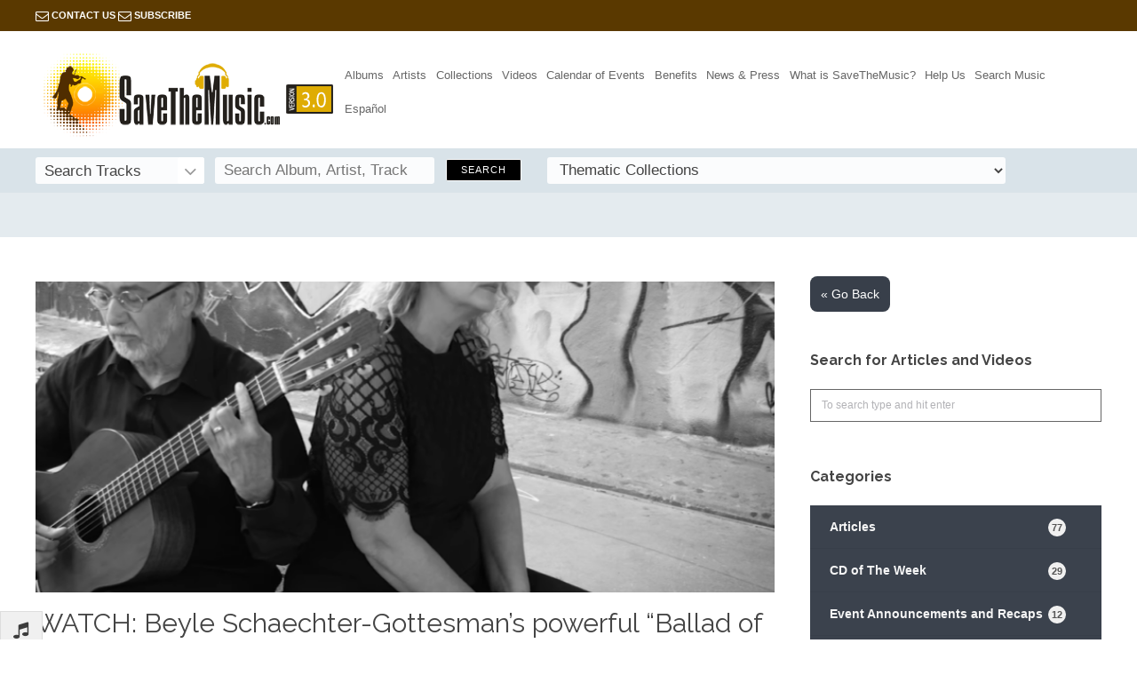

--- FILE ---
content_type: text/html; charset=UTF-8
request_url: https://savethemusic.com/2021/09/10/watch-beyle-schaechter-gottesmans-powerful-ballad-of-september-11/
body_size: 28155
content:
<!DOCTYPE html>
<html>
<head>
<meta charset="UTF-8" />
<meta name="viewport" content="width=device-width, initial-scale=1.0" />
<link rel="profile" href="http://gmpg.org/xfn/11" />
<link rel="pingback" href="https://savethemusic.com/xmlrpc.php">
<title>WATCH: Beyle Schaechter-Gottesman’s powerful “Ballad of September 11” - Save The Music Archives</title>

		<!-- All in One SEO 4.9.1.1 - aioseo.com -->
	<meta name="description" content="הײַיאָר, בעת די וועלט מערקט אָפּ דעם 20סטן יאָרצײַט פֿון די טעראָריסטישע אַטאַקן אויפֿן וועלטהאַנדל־צענטער אין ניו־יאָרק, האָט דער פֿאָרווערטס פֿאַרבעטן די האָלענדישע ייִדישע זינגערין, לוסעט וואַן דען בערג, צו רעקאָרדירן די רירנדיקע „באַלאַדע פֿונעם 11טן סעפּטעמבער‟ אָנגעשריבן פֿון דער פּאָעטעסע, ביילע שעכטער־גאָטעסמאַן ז״ל. Click here to read full article." />
	<meta name="robots" content="max-image-preview:large" />
	<meta name="author" content="JewishWebsite"/>
	<meta name="google-site-verification" content="google82aaa442df7cd380" />
	<link rel="canonical" href="https://savethemusic.com/2021/09/10/watch-beyle-schaechter-gottesmans-powerful-ballad-of-september-11/" />
	<meta name="generator" content="All in One SEO (AIOSEO) 4.9.1.1" />
		<meta property="og:locale" content="en_US" />
		<meta property="og:site_name" content="Save The Music Archives - The largest Jewish Music collection in the World" />
		<meta property="og:type" content="article" />
		<meta property="og:title" content="WATCH: Beyle Schaechter-Gottesman’s powerful “Ballad of September 11” - Save The Music Archives" />
		<meta property="og:description" content="הײַיאָר, בעת די וועלט מערקט אָפּ דעם 20סטן יאָרצײַט פֿון די טעראָריסטישע אַטאַקן אויפֿן וועלטהאַנדל־צענטער אין ניו־יאָרק, האָט דער פֿאָרווערטס פֿאַרבעטן די האָלענדישע ייִדישע זינגערין, לוסעט וואַן דען בערג, צו רעקאָרדירן די רירנדיקע „באַלאַדע פֿונעם 11טן סעפּטעמבער‟ אָנגעשריבן פֿון דער פּאָעטעסע, ביילע שעכטער־גאָטעסמאַן ז״ל. Click here to read full article." />
		<meta property="og:url" content="https://savethemusic.com/2021/09/10/watch-beyle-schaechter-gottesmans-powerful-ballad-of-september-11/" />
		<meta property="og:image" content="https://savethemusic.com/wp-content/uploads/sites/8/2018/07/logo-stm.png" />
		<meta property="og:image:secure_url" content="https://savethemusic.com/wp-content/uploads/sites/8/2018/07/logo-stm.png" />
		<meta property="og:image:width" content="343" />
		<meta property="og:image:height" content="102" />
		<meta property="article:published_time" content="2021-09-10T07:04:09+00:00" />
		<meta property="article:modified_time" content="2021-09-10T16:45:28+00:00" />
		<meta name="twitter:card" content="summary" />
		<meta name="twitter:title" content="WATCH: Beyle Schaechter-Gottesman’s powerful “Ballad of September 11” - Save The Music Archives" />
		<meta name="twitter:description" content="הײַיאָר, בעת די וועלט מערקט אָפּ דעם 20סטן יאָרצײַט פֿון די טעראָריסטישע אַטאַקן אויפֿן וועלטהאַנדל־צענטער אין ניו־יאָרק, האָט דער פֿאָרווערטס פֿאַרבעטן די האָלענדישע ייִדישע זינגערין, לוסעט וואַן דען בערג, צו רעקאָרדירן די רירנדיקע „באַלאַדע פֿונעם 11טן סעפּטעמבער‟ אָנגעשריבן פֿון דער פּאָעטעסע, ביילע שעכטער־גאָטעסמאַן ז״ל. Click here to read full article." />
		<meta name="twitter:image" content="https://savethemusic.com/wp-content/uploads/sites/8/2018/07/logo-stm.png" />
		<script type="application/ld+json" class="aioseo-schema">
			{"@context":"https:\/\/schema.org","@graph":[{"@type":"BlogPosting","@id":"https:\/\/savethemusic.com\/2021\/09\/10\/watch-beyle-schaechter-gottesmans-powerful-ballad-of-september-11\/#blogposting","name":"WATCH: Beyle Schaechter-Gottesman\u2019s powerful \u201cBallad of September 11\u201d - Save The Music Archives","headline":"WATCH: Beyle Schaechter-Gottesman\u2019s powerful \u201cBallad of September 11\u201d","author":{"@id":"#author"},"publisher":{"@id":"https:\/\/savethemusic.com\/#organization"},"image":{"@type":"ImageObject","url":"https:\/\/savethemusic.com\/wp-content\/uploads\/sites\/8\/2021\/09\/Screenshot_684.png","width":956,"height":673},"datePublished":"2021-09-10T00:04:09-07:00","dateModified":"2021-09-10T09:45:28-07:00","inLanguage":"en-US","mainEntityOfPage":{"@id":"https:\/\/savethemusic.com\/2021\/09\/10\/watch-beyle-schaechter-gottesmans-powerful-ballad-of-september-11\/#webpage"},"isPartOf":{"@id":"https:\/\/savethemusic.com\/2021\/09\/10\/watch-beyle-schaechter-gottesmans-powerful-ballad-of-september-11\/#webpage"},"articleSection":"Music, Beyle, Yiddish, Yiddish Culture"},{"@type":"BreadcrumbList","@id":"https:\/\/savethemusic.com\/2021\/09\/10\/watch-beyle-schaechter-gottesmans-powerful-ballad-of-september-11\/#breadcrumblist","itemListElement":[{"@type":"ListItem","@id":"https:\/\/savethemusic.com#listItem","position":1,"name":"Home","item":"https:\/\/savethemusic.com","nextItem":{"@type":"ListItem","@id":"https:\/\/savethemusic.com\/category\/music\/#listItem","name":"Music"}},{"@type":"ListItem","@id":"https:\/\/savethemusic.com\/category\/music\/#listItem","position":2,"name":"Music","item":"https:\/\/savethemusic.com\/category\/music\/","nextItem":{"@type":"ListItem","@id":"https:\/\/savethemusic.com\/2021\/09\/10\/watch-beyle-schaechter-gottesmans-powerful-ballad-of-september-11\/#listItem","name":"WATCH: Beyle Schaechter-Gottesman\u2019s powerful \u201cBallad of September 11\u201d"},"previousItem":{"@type":"ListItem","@id":"https:\/\/savethemusic.com#listItem","name":"Home"}},{"@type":"ListItem","@id":"https:\/\/savethemusic.com\/2021\/09\/10\/watch-beyle-schaechter-gottesmans-powerful-ballad-of-september-11\/#listItem","position":3,"name":"WATCH: Beyle Schaechter-Gottesman\u2019s powerful \u201cBallad of September 11\u201d","previousItem":{"@type":"ListItem","@id":"https:\/\/savethemusic.com\/category\/music\/#listItem","name":"Music"}}]},{"@type":"Organization","@id":"https:\/\/savethemusic.com\/#organization","name":"Save The Music Archives","description":"The largest Jewish Music collection in the World","url":"https:\/\/savethemusic.com\/","telephone":"+18584143339","logo":{"@type":"ImageObject","url":"https:\/\/savethemusic.com\/wp-content\/uploads\/sites\/8\/2018\/07\/logo-stm.png","@id":"https:\/\/savethemusic.com\/2021\/09\/10\/watch-beyle-schaechter-gottesmans-powerful-ballad-of-september-11\/#organizationLogo","width":343,"height":102},"image":{"@id":"https:\/\/savethemusic.com\/2021\/09\/10\/watch-beyle-schaechter-gottesmans-powerful-ballad-of-september-11\/#organizationLogo"}},{"@type":"Person","@id":"#author","name":"JewishWebsite","image":{"@type":"ImageObject","@id":"https:\/\/savethemusic.com\/2021\/09\/10\/watch-beyle-schaechter-gottesmans-powerful-ballad-of-september-11\/#authorImage","url":"https:\/\/secure.gravatar.com\/avatar\/84c753411d6374c9268e70318b32ab0f25dafa734a1b36aed8a8f903cd7dec81?s=96&d=mm&r=g","width":96,"height":96,"caption":"JewishWebsite"}},{"@type":"WebPage","@id":"https:\/\/savethemusic.com\/2021\/09\/10\/watch-beyle-schaechter-gottesmans-powerful-ballad-of-september-11\/#webpage","url":"https:\/\/savethemusic.com\/2021\/09\/10\/watch-beyle-schaechter-gottesmans-powerful-ballad-of-september-11\/","name":"WATCH: Beyle Schaechter-Gottesman\u2019s powerful \u201cBallad of September 11\u201d - Save The Music Archives","description":"\u05d4\u05f2\u05b7\u05d9\u05d0\u05b8\u05e8, \u05d1\u05e2\u05ea \u05d3\u05d9 \u05d5\u05d5\u05e2\u05dc\u05d8 \u05de\u05e2\u05e8\u05e7\u05d8 \u05d0\u05b8\u05e4\u05bc \u05d3\u05e2\u05dd 20\u05e1\u05d8\u05df \u05d9\u05d0\u05b8\u05e8\u05e6\u05f2\u05b7\u05d8 \u05e4\u05bf\u05d5\u05df \u05d3\u05d9 \u05d8\u05e2\u05e8\u05d0\u05b8\u05e8\u05d9\u05e1\u05d8\u05d9\u05e9\u05e2 \u05d0\u05b7\u05d8\u05d0\u05b7\u05e7\u05df \u05d0\u05d5\u05d9\u05e4\u05bf\u05df \u05d5\u05d5\u05e2\u05dc\u05d8\u05d4\u05d0\u05b7\u05e0\u05d3\u05dc\u05be\u05e6\u05e2\u05e0\u05d8\u05e2\u05e8 \u05d0\u05d9\u05df \u05e0\u05d9\u05d5\u05be\u05d9\u05d0\u05b8\u05e8\u05e7, \u05d4\u05d0\u05b8\u05d8 \u05d3\u05e2\u05e8 \u05e4\u05bf\u05d0\u05b8\u05e8\u05d5\u05d5\u05e2\u05e8\u05d8\u05e1 \u05e4\u05bf\u05d0\u05b7\u05e8\u05d1\u05e2\u05d8\u05df \u05d3\u05d9 \u05d4\u05d0\u05b8\u05dc\u05e2\u05e0\u05d3\u05d9\u05e9\u05e2 \u05d9\u05d9\u05b4\u05d3\u05d9\u05e9\u05e2 \u05d6\u05d9\u05e0\u05d2\u05e2\u05e8\u05d9\u05df, \u05dc\u05d5\u05e1\u05e2\u05d8 \u05d5\u05d5\u05d0\u05b7\u05df \u05d3\u05e2\u05df \u05d1\u05e2\u05e8\u05d2, \u05e6\u05d5 \u05e8\u05e2\u05e7\u05d0\u05b8\u05e8\u05d3\u05d9\u05e8\u05df \u05d3\u05d9 \u05e8\u05d9\u05e8\u05e0\u05d3\u05d9\u05e7\u05e2 \u201e\u05d1\u05d0\u05b7\u05dc\u05d0\u05b7\u05d3\u05e2 \u05e4\u05bf\u05d5\u05e0\u05e2\u05dd 11\u05d8\u05df \u05e1\u05e2\u05e4\u05bc\u05d8\u05e2\u05de\u05d1\u05e2\u05e8\u201f \u05d0\u05b8\u05e0\u05d2\u05e2\u05e9\u05e8\u05d9\u05d1\u05df \u05e4\u05bf\u05d5\u05df \u05d3\u05e2\u05e8 \u05e4\u05bc\u05d0\u05b8\u05e2\u05d8\u05e2\u05e1\u05e2, \u05d1\u05d9\u05d9\u05dc\u05e2 \u05e9\u05e2\u05db\u05d8\u05e2\u05e8\u05be\u05d2\u05d0\u05b8\u05d8\u05e2\u05e1\u05de\u05d0\u05b7\u05df \u05d6\u05f4\u05dc. Click here to read full article.","inLanguage":"en-US","isPartOf":{"@id":"https:\/\/savethemusic.com\/#website"},"breadcrumb":{"@id":"https:\/\/savethemusic.com\/2021\/09\/10\/watch-beyle-schaechter-gottesmans-powerful-ballad-of-september-11\/#breadcrumblist"},"image":{"@type":"ImageObject","url":"https:\/\/savethemusic.com\/wp-content\/uploads\/sites\/8\/2021\/09\/Screenshot_684.png","@id":"https:\/\/savethemusic.com\/2021\/09\/10\/watch-beyle-schaechter-gottesmans-powerful-ballad-of-september-11\/#mainImage","width":956,"height":673},"primaryImageOfPage":{"@id":"https:\/\/savethemusic.com\/2021\/09\/10\/watch-beyle-schaechter-gottesmans-powerful-ballad-of-september-11\/#mainImage"},"datePublished":"2021-09-10T00:04:09-07:00","dateModified":"2021-09-10T09:45:28-07:00"},{"@type":"WebSite","@id":"https:\/\/savethemusic.com\/#website","url":"https:\/\/savethemusic.com\/","name":"Save The Music Archives","description":"The largest Jewish Music collection in the World","inLanguage":"en-US","publisher":{"@id":"https:\/\/savethemusic.com\/#organization"}}]}
		</script>
		<!-- All in One SEO -->

<link rel='dns-prefetch' href='//connect.soundcloud.com' />
<link rel='dns-prefetch' href='//maps.googleapis.com' />
<link rel='dns-prefetch' href='//fonts.googleapis.com' />
<link rel="alternate" type="application/rss+xml" title="Save The Music Archives &raquo; Feed" href="https://savethemusic.com/feed/" />
<link rel="alternate" type="application/rss+xml" title="Save The Music Archives &raquo; Comments Feed" href="https://savethemusic.com/comments/feed/" />
<link rel="alternate" type="application/rss+xml" title="Save The Music Archives &raquo; WATCH: Beyle Schaechter-Gottesman’s powerful “Ballad of September 11” Comments Feed" href="https://savethemusic.com/2021/09/10/watch-beyle-schaechter-gottesmans-powerful-ballad-of-september-11/feed/" />
<link rel="alternate" title="oEmbed (JSON)" type="application/json+oembed" href="https://savethemusic.com/wp-json/oembed/1.0/embed?url=https%3A%2F%2Fsavethemusic.com%2F2021%2F09%2F10%2Fwatch-beyle-schaechter-gottesmans-powerful-ballad-of-september-11%2F" />
<link rel="alternate" title="oEmbed (XML)" type="text/xml+oembed" href="https://savethemusic.com/wp-json/oembed/1.0/embed?url=https%3A%2F%2Fsavethemusic.com%2F2021%2F09%2F10%2Fwatch-beyle-schaechter-gottesmans-powerful-ballad-of-september-11%2F&#038;format=xml" />
		<!-- This site uses the Google Analytics by MonsterInsights plugin v9.10.0 - Using Analytics tracking - https://www.monsterinsights.com/ -->
							<script src="//www.googletagmanager.com/gtag/js?id=G-T7TQD2ETXS"  data-cfasync="false" data-wpfc-render="false" type="text/javascript" async></script>
			<script data-cfasync="false" data-wpfc-render="false" type="text/javascript">
				var mi_version = '9.10.0';
				var mi_track_user = true;
				var mi_no_track_reason = '';
								var MonsterInsightsDefaultLocations = {"page_location":"https:\/\/savethemusic.com\/2021\/09\/10\/watch-beyle-schaechter-gottesmans-powerful-ballad-of-september-11\/"};
								if ( typeof MonsterInsightsPrivacyGuardFilter === 'function' ) {
					var MonsterInsightsLocations = (typeof MonsterInsightsExcludeQuery === 'object') ? MonsterInsightsPrivacyGuardFilter( MonsterInsightsExcludeQuery ) : MonsterInsightsPrivacyGuardFilter( MonsterInsightsDefaultLocations );
				} else {
					var MonsterInsightsLocations = (typeof MonsterInsightsExcludeQuery === 'object') ? MonsterInsightsExcludeQuery : MonsterInsightsDefaultLocations;
				}

								var disableStrs = [
										'ga-disable-G-T7TQD2ETXS',
									];

				/* Function to detect opted out users */
				function __gtagTrackerIsOptedOut() {
					for (var index = 0; index < disableStrs.length; index++) {
						if (document.cookie.indexOf(disableStrs[index] + '=true') > -1) {
							return true;
						}
					}

					return false;
				}

				/* Disable tracking if the opt-out cookie exists. */
				if (__gtagTrackerIsOptedOut()) {
					for (var index = 0; index < disableStrs.length; index++) {
						window[disableStrs[index]] = true;
					}
				}

				/* Opt-out function */
				function __gtagTrackerOptout() {
					for (var index = 0; index < disableStrs.length; index++) {
						document.cookie = disableStrs[index] + '=true; expires=Thu, 31 Dec 2099 23:59:59 UTC; path=/';
						window[disableStrs[index]] = true;
					}
				}

				if ('undefined' === typeof gaOptout) {
					function gaOptout() {
						__gtagTrackerOptout();
					}
				}
								window.dataLayer = window.dataLayer || [];

				window.MonsterInsightsDualTracker = {
					helpers: {},
					trackers: {},
				};
				if (mi_track_user) {
					function __gtagDataLayer() {
						dataLayer.push(arguments);
					}

					function __gtagTracker(type, name, parameters) {
						if (!parameters) {
							parameters = {};
						}

						if (parameters.send_to) {
							__gtagDataLayer.apply(null, arguments);
							return;
						}

						if (type === 'event') {
														parameters.send_to = monsterinsights_frontend.v4_id;
							var hookName = name;
							if (typeof parameters['event_category'] !== 'undefined') {
								hookName = parameters['event_category'] + ':' + name;
							}

							if (typeof MonsterInsightsDualTracker.trackers[hookName] !== 'undefined') {
								MonsterInsightsDualTracker.trackers[hookName](parameters);
							} else {
								__gtagDataLayer('event', name, parameters);
							}
							
						} else {
							__gtagDataLayer.apply(null, arguments);
						}
					}

					__gtagTracker('js', new Date());
					__gtagTracker('set', {
						'developer_id.dZGIzZG': true,
											});
					if ( MonsterInsightsLocations.page_location ) {
						__gtagTracker('set', MonsterInsightsLocations);
					}
										__gtagTracker('config', 'G-T7TQD2ETXS', {"forceSSL":"true","link_attribution":"true"} );
										window.gtag = __gtagTracker;										(function () {
						/* https://developers.google.com/analytics/devguides/collection/analyticsjs/ */
						/* ga and __gaTracker compatibility shim. */
						var noopfn = function () {
							return null;
						};
						var newtracker = function () {
							return new Tracker();
						};
						var Tracker = function () {
							return null;
						};
						var p = Tracker.prototype;
						p.get = noopfn;
						p.set = noopfn;
						p.send = function () {
							var args = Array.prototype.slice.call(arguments);
							args.unshift('send');
							__gaTracker.apply(null, args);
						};
						var __gaTracker = function () {
							var len = arguments.length;
							if (len === 0) {
								return;
							}
							var f = arguments[len - 1];
							if (typeof f !== 'object' || f === null || typeof f.hitCallback !== 'function') {
								if ('send' === arguments[0]) {
									var hitConverted, hitObject = false, action;
									if ('event' === arguments[1]) {
										if ('undefined' !== typeof arguments[3]) {
											hitObject = {
												'eventAction': arguments[3],
												'eventCategory': arguments[2],
												'eventLabel': arguments[4],
												'value': arguments[5] ? arguments[5] : 1,
											}
										}
									}
									if ('pageview' === arguments[1]) {
										if ('undefined' !== typeof arguments[2]) {
											hitObject = {
												'eventAction': 'page_view',
												'page_path': arguments[2],
											}
										}
									}
									if (typeof arguments[2] === 'object') {
										hitObject = arguments[2];
									}
									if (typeof arguments[5] === 'object') {
										Object.assign(hitObject, arguments[5]);
									}
									if ('undefined' !== typeof arguments[1].hitType) {
										hitObject = arguments[1];
										if ('pageview' === hitObject.hitType) {
											hitObject.eventAction = 'page_view';
										}
									}
									if (hitObject) {
										action = 'timing' === arguments[1].hitType ? 'timing_complete' : hitObject.eventAction;
										hitConverted = mapArgs(hitObject);
										__gtagTracker('event', action, hitConverted);
									}
								}
								return;
							}

							function mapArgs(args) {
								var arg, hit = {};
								var gaMap = {
									'eventCategory': 'event_category',
									'eventAction': 'event_action',
									'eventLabel': 'event_label',
									'eventValue': 'event_value',
									'nonInteraction': 'non_interaction',
									'timingCategory': 'event_category',
									'timingVar': 'name',
									'timingValue': 'value',
									'timingLabel': 'event_label',
									'page': 'page_path',
									'location': 'page_location',
									'title': 'page_title',
									'referrer' : 'page_referrer',
								};
								for (arg in args) {
																		if (!(!args.hasOwnProperty(arg) || !gaMap.hasOwnProperty(arg))) {
										hit[gaMap[arg]] = args[arg];
									} else {
										hit[arg] = args[arg];
									}
								}
								return hit;
							}

							try {
								f.hitCallback();
							} catch (ex) {
							}
						};
						__gaTracker.create = newtracker;
						__gaTracker.getByName = newtracker;
						__gaTracker.getAll = function () {
							return [];
						};
						__gaTracker.remove = noopfn;
						__gaTracker.loaded = true;
						window['__gaTracker'] = __gaTracker;
					})();
									} else {
										console.log("");
					(function () {
						function __gtagTracker() {
							return null;
						}

						window['__gtagTracker'] = __gtagTracker;
						window['gtag'] = __gtagTracker;
					})();
									}
			</script>
							<!-- / Google Analytics by MonsterInsights -->
		<style id='wp-img-auto-sizes-contain-inline-css' type='text/css'>
img:is([sizes=auto i],[sizes^="auto," i]){contain-intrinsic-size:3000px 1500px}
/*# sourceURL=wp-img-auto-sizes-contain-inline-css */
</style>
<link rel='stylesheet' id='validate-engine-css-css' href='https://savethemusic.com/wp-content/plugins/wysija-newsletters/css/validationEngine.jquery.css' type='text/css' media='all' />
<link rel='stylesheet' id='mec-select2-style-css' href='https://savethemusic.com/wp-content/plugins/modern-events-calendar/assets/packages/select2/select2.min.css' type='text/css' media='all' />
<link rel='stylesheet' id='mec-font-icons-css' href='https://savethemusic.com/wp-content/plugins/modern-events-calendar/assets/css/iconfonts.css' type='text/css' media='all' />
<link rel='stylesheet' id='mec-frontend-style-css' href='https://savethemusic.com/wp-content/plugins/modern-events-calendar/assets/css/frontend.min.css' type='text/css' media='all' />
<link rel='stylesheet' id='mec-tooltip-style-css' href='https://savethemusic.com/wp-content/plugins/modern-events-calendar/assets/packages/tooltip/tooltip.css' type='text/css' media='all' />
<link rel='stylesheet' id='mec-tooltip-shadow-style-css' href='https://savethemusic.com/wp-content/plugins/modern-events-calendar/assets/packages/tooltip/tooltipster-sideTip-shadow.min.css' type='text/css' media='all' />
<link rel='stylesheet' id='featherlight-css' href='https://savethemusic.com/wp-content/plugins/modern-events-calendar/assets/packages/featherlight/featherlight.css' type='text/css' media='all' />
<link rel='stylesheet' id='mec-google-fonts-css' href='//fonts.googleapis.com/css?family=Montserrat%3A400%2C700%7CRoboto%3A100%2C300%2C400%2C700&#038;ver=7.26.0' type='text/css' media='all' />
<link rel='stylesheet' id='mec-lity-style-css' href='https://savethemusic.com/wp-content/plugins/modern-events-calendar/assets/packages/lity/lity.min.css' type='text/css' media='all' />
<link rel='stylesheet' id='mec-general-calendar-style-css' href='https://savethemusic.com/wp-content/plugins/modern-events-calendar/assets/css/mec-general-calendar.css' type='text/css' media='all' />
<style id='wp-emoji-styles-inline-css' type='text/css'>

	img.wp-smiley, img.emoji {
		display: inline !important;
		border: none !important;
		box-shadow: none !important;
		height: 1em !important;
		width: 1em !important;
		margin: 0 0.07em !important;
		vertical-align: -0.1em !important;
		background: none !important;
		padding: 0 !important;
	}
/*# sourceURL=wp-emoji-styles-inline-css */
</style>
<link rel='stylesheet' id='wp-block-library-css' href='https://savethemusic.com/wp-includes/css/dist/block-library/style.min.css' type='text/css' media='all' />
<style id='global-styles-inline-css' type='text/css'>
:root{--wp--preset--aspect-ratio--square: 1;--wp--preset--aspect-ratio--4-3: 4/3;--wp--preset--aspect-ratio--3-4: 3/4;--wp--preset--aspect-ratio--3-2: 3/2;--wp--preset--aspect-ratio--2-3: 2/3;--wp--preset--aspect-ratio--16-9: 16/9;--wp--preset--aspect-ratio--9-16: 9/16;--wp--preset--color--black: #000000;--wp--preset--color--cyan-bluish-gray: #abb8c3;--wp--preset--color--white: #ffffff;--wp--preset--color--pale-pink: #f78da7;--wp--preset--color--vivid-red: #cf2e2e;--wp--preset--color--luminous-vivid-orange: #ff6900;--wp--preset--color--luminous-vivid-amber: #fcb900;--wp--preset--color--light-green-cyan: #7bdcb5;--wp--preset--color--vivid-green-cyan: #00d084;--wp--preset--color--pale-cyan-blue: #8ed1fc;--wp--preset--color--vivid-cyan-blue: #0693e3;--wp--preset--color--vivid-purple: #9b51e0;--wp--preset--gradient--vivid-cyan-blue-to-vivid-purple: linear-gradient(135deg,rgb(6,147,227) 0%,rgb(155,81,224) 100%);--wp--preset--gradient--light-green-cyan-to-vivid-green-cyan: linear-gradient(135deg,rgb(122,220,180) 0%,rgb(0,208,130) 100%);--wp--preset--gradient--luminous-vivid-amber-to-luminous-vivid-orange: linear-gradient(135deg,rgb(252,185,0) 0%,rgb(255,105,0) 100%);--wp--preset--gradient--luminous-vivid-orange-to-vivid-red: linear-gradient(135deg,rgb(255,105,0) 0%,rgb(207,46,46) 100%);--wp--preset--gradient--very-light-gray-to-cyan-bluish-gray: linear-gradient(135deg,rgb(238,238,238) 0%,rgb(169,184,195) 100%);--wp--preset--gradient--cool-to-warm-spectrum: linear-gradient(135deg,rgb(74,234,220) 0%,rgb(151,120,209) 20%,rgb(207,42,186) 40%,rgb(238,44,130) 60%,rgb(251,105,98) 80%,rgb(254,248,76) 100%);--wp--preset--gradient--blush-light-purple: linear-gradient(135deg,rgb(255,206,236) 0%,rgb(152,150,240) 100%);--wp--preset--gradient--blush-bordeaux: linear-gradient(135deg,rgb(254,205,165) 0%,rgb(254,45,45) 50%,rgb(107,0,62) 100%);--wp--preset--gradient--luminous-dusk: linear-gradient(135deg,rgb(255,203,112) 0%,rgb(199,81,192) 50%,rgb(65,88,208) 100%);--wp--preset--gradient--pale-ocean: linear-gradient(135deg,rgb(255,245,203) 0%,rgb(182,227,212) 50%,rgb(51,167,181) 100%);--wp--preset--gradient--electric-grass: linear-gradient(135deg,rgb(202,248,128) 0%,rgb(113,206,126) 100%);--wp--preset--gradient--midnight: linear-gradient(135deg,rgb(2,3,129) 0%,rgb(40,116,252) 100%);--wp--preset--font-size--small: 13px;--wp--preset--font-size--medium: 20px;--wp--preset--font-size--large: 36px;--wp--preset--font-size--x-large: 42px;--wp--preset--spacing--20: 0.44rem;--wp--preset--spacing--30: 0.67rem;--wp--preset--spacing--40: 1rem;--wp--preset--spacing--50: 1.5rem;--wp--preset--spacing--60: 2.25rem;--wp--preset--spacing--70: 3.38rem;--wp--preset--spacing--80: 5.06rem;--wp--preset--shadow--natural: 6px 6px 9px rgba(0, 0, 0, 0.2);--wp--preset--shadow--deep: 12px 12px 50px rgba(0, 0, 0, 0.4);--wp--preset--shadow--sharp: 6px 6px 0px rgba(0, 0, 0, 0.2);--wp--preset--shadow--outlined: 6px 6px 0px -3px rgb(255, 255, 255), 6px 6px rgb(0, 0, 0);--wp--preset--shadow--crisp: 6px 6px 0px rgb(0, 0, 0);}:where(.is-layout-flex){gap: 0.5em;}:where(.is-layout-grid){gap: 0.5em;}body .is-layout-flex{display: flex;}.is-layout-flex{flex-wrap: wrap;align-items: center;}.is-layout-flex > :is(*, div){margin: 0;}body .is-layout-grid{display: grid;}.is-layout-grid > :is(*, div){margin: 0;}:where(.wp-block-columns.is-layout-flex){gap: 2em;}:where(.wp-block-columns.is-layout-grid){gap: 2em;}:where(.wp-block-post-template.is-layout-flex){gap: 1.25em;}:where(.wp-block-post-template.is-layout-grid){gap: 1.25em;}.has-black-color{color: var(--wp--preset--color--black) !important;}.has-cyan-bluish-gray-color{color: var(--wp--preset--color--cyan-bluish-gray) !important;}.has-white-color{color: var(--wp--preset--color--white) !important;}.has-pale-pink-color{color: var(--wp--preset--color--pale-pink) !important;}.has-vivid-red-color{color: var(--wp--preset--color--vivid-red) !important;}.has-luminous-vivid-orange-color{color: var(--wp--preset--color--luminous-vivid-orange) !important;}.has-luminous-vivid-amber-color{color: var(--wp--preset--color--luminous-vivid-amber) !important;}.has-light-green-cyan-color{color: var(--wp--preset--color--light-green-cyan) !important;}.has-vivid-green-cyan-color{color: var(--wp--preset--color--vivid-green-cyan) !important;}.has-pale-cyan-blue-color{color: var(--wp--preset--color--pale-cyan-blue) !important;}.has-vivid-cyan-blue-color{color: var(--wp--preset--color--vivid-cyan-blue) !important;}.has-vivid-purple-color{color: var(--wp--preset--color--vivid-purple) !important;}.has-black-background-color{background-color: var(--wp--preset--color--black) !important;}.has-cyan-bluish-gray-background-color{background-color: var(--wp--preset--color--cyan-bluish-gray) !important;}.has-white-background-color{background-color: var(--wp--preset--color--white) !important;}.has-pale-pink-background-color{background-color: var(--wp--preset--color--pale-pink) !important;}.has-vivid-red-background-color{background-color: var(--wp--preset--color--vivid-red) !important;}.has-luminous-vivid-orange-background-color{background-color: var(--wp--preset--color--luminous-vivid-orange) !important;}.has-luminous-vivid-amber-background-color{background-color: var(--wp--preset--color--luminous-vivid-amber) !important;}.has-light-green-cyan-background-color{background-color: var(--wp--preset--color--light-green-cyan) !important;}.has-vivid-green-cyan-background-color{background-color: var(--wp--preset--color--vivid-green-cyan) !important;}.has-pale-cyan-blue-background-color{background-color: var(--wp--preset--color--pale-cyan-blue) !important;}.has-vivid-cyan-blue-background-color{background-color: var(--wp--preset--color--vivid-cyan-blue) !important;}.has-vivid-purple-background-color{background-color: var(--wp--preset--color--vivid-purple) !important;}.has-black-border-color{border-color: var(--wp--preset--color--black) !important;}.has-cyan-bluish-gray-border-color{border-color: var(--wp--preset--color--cyan-bluish-gray) !important;}.has-white-border-color{border-color: var(--wp--preset--color--white) !important;}.has-pale-pink-border-color{border-color: var(--wp--preset--color--pale-pink) !important;}.has-vivid-red-border-color{border-color: var(--wp--preset--color--vivid-red) !important;}.has-luminous-vivid-orange-border-color{border-color: var(--wp--preset--color--luminous-vivid-orange) !important;}.has-luminous-vivid-amber-border-color{border-color: var(--wp--preset--color--luminous-vivid-amber) !important;}.has-light-green-cyan-border-color{border-color: var(--wp--preset--color--light-green-cyan) !important;}.has-vivid-green-cyan-border-color{border-color: var(--wp--preset--color--vivid-green-cyan) !important;}.has-pale-cyan-blue-border-color{border-color: var(--wp--preset--color--pale-cyan-blue) !important;}.has-vivid-cyan-blue-border-color{border-color: var(--wp--preset--color--vivid-cyan-blue) !important;}.has-vivid-purple-border-color{border-color: var(--wp--preset--color--vivid-purple) !important;}.has-vivid-cyan-blue-to-vivid-purple-gradient-background{background: var(--wp--preset--gradient--vivid-cyan-blue-to-vivid-purple) !important;}.has-light-green-cyan-to-vivid-green-cyan-gradient-background{background: var(--wp--preset--gradient--light-green-cyan-to-vivid-green-cyan) !important;}.has-luminous-vivid-amber-to-luminous-vivid-orange-gradient-background{background: var(--wp--preset--gradient--luminous-vivid-amber-to-luminous-vivid-orange) !important;}.has-luminous-vivid-orange-to-vivid-red-gradient-background{background: var(--wp--preset--gradient--luminous-vivid-orange-to-vivid-red) !important;}.has-very-light-gray-to-cyan-bluish-gray-gradient-background{background: var(--wp--preset--gradient--very-light-gray-to-cyan-bluish-gray) !important;}.has-cool-to-warm-spectrum-gradient-background{background: var(--wp--preset--gradient--cool-to-warm-spectrum) !important;}.has-blush-light-purple-gradient-background{background: var(--wp--preset--gradient--blush-light-purple) !important;}.has-blush-bordeaux-gradient-background{background: var(--wp--preset--gradient--blush-bordeaux) !important;}.has-luminous-dusk-gradient-background{background: var(--wp--preset--gradient--luminous-dusk) !important;}.has-pale-ocean-gradient-background{background: var(--wp--preset--gradient--pale-ocean) !important;}.has-electric-grass-gradient-background{background: var(--wp--preset--gradient--electric-grass) !important;}.has-midnight-gradient-background{background: var(--wp--preset--gradient--midnight) !important;}.has-small-font-size{font-size: var(--wp--preset--font-size--small) !important;}.has-medium-font-size{font-size: var(--wp--preset--font-size--medium) !important;}.has-large-font-size{font-size: var(--wp--preset--font-size--large) !important;}.has-x-large-font-size{font-size: var(--wp--preset--font-size--x-large) !important;}
/*# sourceURL=global-styles-inline-css */
</style>

<style id='classic-theme-styles-inline-css' type='text/css'>
/*! This file is auto-generated */
.wp-block-button__link{color:#fff;background-color:#32373c;border-radius:9999px;box-shadow:none;text-decoration:none;padding:calc(.667em + 2px) calc(1.333em + 2px);font-size:1.125em}.wp-block-file__button{background:#32373c;color:#fff;text-decoration:none}
/*# sourceURL=/wp-includes/css/classic-themes.min.css */
</style>
<link rel='stylesheet' id='wptu-front-style-css' href='https://savethemusic.com/wp-content/plugins/ticker-ultimate/assets/css/wptu-front.css' type='text/css' media='all' />
<link rel='stylesheet' id='wcsearch_font_awesome-css' href='https://savethemusic.com/wp-content/plugins/w2dc/search/plugin/resources/css/font-awesome.css' type='text/css' media='all' />
<link rel='stylesheet' id='wcsearch_frontend-css' href='https://savethemusic.com/wp-content/plugins/w2dc/search/plugin/resources/css/frontend.css' type='text/css' media='all' />
<link rel='stylesheet' id='wcsearch-jquery-ui-style-css' href='https://savethemusic.com/wp-content/plugins/w2dc/search/plugin/resources/css/jquery-ui/themes/smoothness/jquery-ui.css' type='text/css' media='all' />
<link rel='stylesheet' id='iva-flexslider-css' href='https://savethemusic.com/wp-content/themes/musicplay/css/flexslider.css' type='text/css' media='all' />
<link rel='stylesheet' id='swiper-style-css' href='https://savethemusic.com/wp-content/themes/musicplay/css/swiper.css' type='text/css' media='all' />
<link rel='stylesheet' id='fullwidthAudioPlayer-css' href='https://savethemusic.com/wp-content/themes/musicplay/musicband/fwap/css/jquery.fullwidthaudioplayer.css' type='text/css' media='all' />
<link rel='stylesheet' id='musicplay_parent_style-css' href='https://savethemusic.com/wp-content/themes/musicplay/style.css' type='text/css' media='all' />
<link rel='stylesheet' id='musicplay_child_style-css' href='https://savethemusic.com/wp-content/themes/musicplay-child/style.css' type='text/css' media='all' />
<link rel='stylesheet' id='iva-shortcodes-css' href='https://savethemusic.com/wp-content/themes/musicplay/css/shortcodes.css' type='text/css' media='all' />
<link rel='stylesheet' id='iva-fontawesome-css' href='https://savethemusic.com/wp-content/themes/musicplay/css/fontawesome/css/font-awesome.css' type='text/css' media='all' />
<link rel='stylesheet' id='musicplay-style-css' href='https://savethemusic.com/wp-content/themes/musicplay-child/style.css' type='text/css' media='all' />
<link rel='stylesheet' id='iva-animate-css' href='https://savethemusic.com/wp-content/themes/musicplay/css/animate.css' type='text/css' media='all' />
<link rel='stylesheet' id='iva-prettyphoto-css' href='https://savethemusic.com/wp-content/themes/musicplay/css/prettyPhoto.css' type='text/css' media='all' />
<link rel='stylesheet' id='iva-jplayer-css' href='https://savethemusic.com/wp-content/themes/musicplay/css/iva-jplayer.css' type='text/css' media='all' />
<link rel='stylesheet' id='iva-responsive-css' href='https://savethemusic.com/wp-content/themes/musicplay/css/responsive.css' type='text/css' media='all' />
<link rel='stylesheet' id='iva-datepicker-css' href='https://savethemusic.com/wp-content/themes/musicplay/framework/admin/css/datepicker.css' type='text/css' media='all' />
<link rel='stylesheet' id='wp-pagenavi-css' href='https://savethemusic.com/wp-content/plugins/wp-pagenavi/pagenavi-css.css' type='text/css' media='all' />
<link rel='stylesheet' id='wpb_wmca_accordion_style-css' href='https://savethemusic.com/wp-content/plugins/wpb-accordion-menu-or-category/assets/css/wpb_wmca_style.css' type='text/css' media='all' />
<link rel='stylesheet' id='beeteam_front_slick_css-css' href='https://savethemusic.com/wp-content/plugins/JPS-Ajax-Post-Layout/library/slick/slick.css' type='text/css' media='all' />
<link rel='stylesheet' id='beeteam_front_malihu_css-css' href='https://savethemusic.com/wp-content/plugins/JPS-Ajax-Post-Layout/library/malihu/jquery.mCustomScrollbar.min.css' type='text/css' media='all' />
<link rel='stylesheet' id='beeteam_front_animate_css-css' href='https://savethemusic.com/wp-content/plugins/JPS-Ajax-Post-Layout/library/animate/animate.min.css' type='text/css' media='all' />
<link rel='stylesheet' id='beeteam_front_rrssb_css-css' href='https://savethemusic.com/wp-content/plugins/JPS-Ajax-Post-Layout/library/social-share-buttons/rrssb.css' type='text/css' media='all' />
<link rel='stylesheet' id='beeteam_front_priority_css-css' href='https://savethemusic.com/wp-content/plugins/JPS-Ajax-Post-Layout/library/priority-js/priority-nav-core.css' type='text/css' media='all' />
<link rel='stylesheet' id='jps_bete_front_css-css' href='https://savethemusic.com/wp-content/plugins/JPS-Ajax-Post-Layout/library/minify/core-min.css' type='text/css' media='all' />
<script type="text/javascript" id="jquery-core-js-extra">
/* <![CDATA[ */
var iva_panel = [];
iva_panel = {"ajaxurl":"https:\/\/savethemusic.com\/wp-admin\/admin-ajax.php","ajaxify":"disable","soundCloudClientID":"2d39dedd2219364c4faed0e0e02054be","home_url":"https:\/\/savethemusic.com"};;
var atp_panel = {"SiteUrl":"https://savethemusic.com/wp-content/themes/musicplay","radio_id":""};
//# sourceURL=jquery-core-js-extra
/* ]]> */
</script>
<script type="text/javascript" src="https://savethemusic.com/wp-includes/js/jquery/jquery.min.js" id="jquery-core-js"></script>
<script type="text/javascript" src="https://savethemusic.com/wp-includes/js/jquery/jquery-migrate.min.js" id="jquery-migrate-js"></script>
<script type="text/javascript" src="https://savethemusic.com/wp-content/plugins/google-analytics-for-wordpress/assets/js/frontend-gtag.min.js" id="monsterinsights-frontend-script-js" async="async" data-wp-strategy="async"></script>
<script data-cfasync="false" data-wpfc-render="false" type="text/javascript" id='monsterinsights-frontend-script-js-extra'>/* <![CDATA[ */
var monsterinsights_frontend = {"js_events_tracking":"true","download_extensions":"pdf,zip,mp3,mp4","inbound_paths":"[{\"path\":\"\\\/go\\\/\",\"label\":\"affiliate\"},{\"path\":\"\\\/recommend\\\/\",\"label\":\"affiliate\"}]","home_url":"https:\/\/savethemusic.com","hash_tracking":"false","v4_id":"G-T7TQD2ETXS"};/* ]]> */
</script>
<script></script><link rel="https://api.w.org/" href="https://savethemusic.com/wp-json/" /><link rel="alternate" title="JSON" type="application/json" href="https://savethemusic.com/wp-json/wp/v2/posts/20526" /><link rel="EditURI" type="application/rsd+xml" title="RSD" href="https://savethemusic.com/xmlrpc.php?rsd" />
<meta name="generator" content="WordPress 6.9" />
<link rel='shortlink' href='https://savethemusic.com/?p=20526' />
<svg xmlns="http://www.w3.org/2000/svg" style="display:none;">
					<symbol id="bete-awesome-svg-chat-bubble-two" viewBox="0 0 512 512">
						<path d="m201 110c-29 0-56 5-82 15c-25 9-45 23-60 40c-15 17-22 35-22 54c0 16 5 31 15 46c10 14 24 27 42 37l28 16l-10 24c6-4 12-7 18-11l12-9l15 3c15 3 30 4 44 4c29 0 57-5 82-15c25-10 45-23 60-40c15-17 23-35 23-55c0-19-8-37-23-54c-15-17-35-31-60-40c-25-10-53-15-82-15z m0-37c37 0 70 7 101 20c31 13 56 31 73 53c18 22 27 47 27 73c0 27-9 51-27 74c-17 22-42 40-73 53c-31 13-64 20-101 20c-16 0-33-2-50-5c-24 17-50 29-80 37c-6 1-15 3-24 4l-1 0c-2 0-4 0-6-2c-2-2-3-4-3-6c0-1 0-1 0-2c0-1 0-1 0-2c0 0 0-1 0-1l1-2c0 0 0 0 1-1c1-1 1-2 1-2c0 0 1 0 1-1c1-1 2-2 2-2c1-1 3-3 6-7c4-3 6-6 8-8c1-2 3-5 6-8c3-4 5-8 7-11c2-4 4-8 6-13c-24-14-42-31-56-51c-13-20-20-41-20-64c0-26 9-51 27-73c18-22 42-40 73-53c31-13 65-20 101-20z m235 334c2 5 4 9 6 13c2 4 4 7 7 11c3 3 5 6 6 8c2 2 4 5 8 8c3 4 5 6 6 8c1 0 1 0 2 1c0 1 1 1 1 1c0 1 1 1 1 2c0 0 1 1 1 1l1 2c0 0 0 0 0 1c1 2 1 2 0 2c0 0 0 1 0 2c0 3-2 5-4 6c-1 2-4 3-6 2c-9-1-18-2-24-4c-30-8-56-20-80-37c-17 3-34 5-50 5c-52 0-97-13-135-38c11 1 19 1 25 1c31 0 60-4 88-13c29-8 54-20 76-36c24-18 42-38 55-61c12-23 19-47 19-73c0-14-2-29-7-43c25 14 44 30 59 51c14 20 21 42 21 66c0 22-7 44-20 64c-14 20-32 36-56 50z"/>
					</symbol>
					
					<symbol id="bete-awesome-svg-eye" viewBox="0 0 512 512">
						<path d="m475 274c-29-45-65-78-108-101c11 20 17 42 17 65c0 35-13 65-38 90c-25 25-55 38-90 38c-35 0-65-13-90-38c-25-25-38-55-38-90c0-23 6-45 17-65c-43 23-79 56-108 101c25 39 57 70 95 94c38 23 79 34 124 34c45 0 86-11 124-34c38-24 70-55 95-94z m-205-109c0-4-2-7-4-10c-3-3-6-4-10-4c-24 0-44 8-61 25c-17 17-26 38-26 62c0 4 1 7 4 9c3 3 6 4 10 4c4 0 7-1 10-4c2-2 4-5 4-9c0-17 5-31 17-42c12-12 26-18 42-18c4 0 7-1 10-4c2-2 4-6 4-9z m242 109c0 7-2 13-6 20c-26 44-62 79-107 105c-45 27-93 40-143 40c-50 0-98-13-143-40c-45-26-81-61-107-105c-4-7-6-13-6-20c0-6 2-13 6-19c26-44 62-79 107-106c45-26 93-39 143-39c50 0 98 13 143 39c45 27 81 62 107 106c4 6 6 13 6 19z"/>
					</symbol>
					
					<symbol id="bete-awesome-svg-clock" viewBox="0 0 512 512">
						<path d="m293 155l0 128c0 3-1 5-3 7c-2 2-4 3-7 3l-91 0c-3 0-5-1-7-3c-1-2-2-4-2-7l0-18c0-3 1-5 2-6c2-2 4-3 7-3l64 0l0-101c0-2 1-4 3-6c1-2 3-3 6-3l18 0c3 0 5 1 7 3c2 2 3 4 3 6z m118 101c0-28-7-54-20-78c-14-24-33-43-57-57c-24-13-50-20-78-20c-28 0-54 7-78 20c-24 14-43 33-57 57c-13 24-20 50-20 78c0 28 7 54 20 78c14 24 33 43 57 57c24 13 50 20 78 20c28 0 54-7 78-20c24-14 43-33 57-57c13-24 20-50 20-78z m64 0c0 40-9 77-29 110c-20 34-46 60-80 80c-33 20-70 29-110 29c-40 0-77-9-110-29c-34-20-60-46-80-80c-20-33-29-70-29-110c0-40 9-77 29-110c20-34 46-60 80-80c33-20 70-29 110-29c40 0 77 9 110 29c34 20 60 46 80 80c20 33 29 70 29 110z"/>
					</symbol>
					
					<symbol id="bete-awesome-svg-hospital-square" viewBox="0 0 512 512">
						<path d="m402 274l0-36c0-5-2-10-5-13c-4-4-8-6-13-6l-91 0l0-91c0-5-2-9-6-13c-3-3-8-5-13-5l-36 0c-5 0-10 2-13 5c-4 4-6 8-6 13l0 91l-91 0c-5 0-9 2-13 6c-3 3-5 8-5 13l0 36c0 5 2 10 5 13c4 4 8 6 13 6l91 0l0 91c0 5 2 9 6 13c3 3 8 5 13 5l36 0c5 0 10-2 13-5c4-4 6-8 6-13l0-91l91 0c5 0 9-2 13-6c3-3 5-8 5-13z m73-155l0 274c0 23-8 42-24 58c-16 16-35 24-58 24l-274 0c-23 0-42-8-58-24c-16-16-24-35-24-58l0-274c0-23 8-42 24-58c16-16 35-24 58-24l274 0c23 0 42 8 58 24c16 16 24 35 24 58z"/>
					</symbol>
					
					<symbol id="bete-awesome-svg-user" viewBox="0 0 512 512">
						<path d="m457 401c0 23-7 41-21 55c-14 13-32 19-55 19l-250 0c-23 0-41-6-55-19c-14-14-21-32-21-55c0-10 0-20 1-29c1-10 2-20 4-31c2-11 4-22 7-31c3-10 8-19 13-28c5-9 11-17 17-23c7-7 15-12 25-16c9-3 20-5 32-5c1 0 5 2 12 6c6 4 13 9 21 14c8 5 18 9 31 13c13 4 25 6 38 6c13 0 25-2 38-6c13-4 23-8 31-13c8-5 15-10 21-14c7-4 11-6 12-6c12 0 23 2 32 5c10 4 18 9 25 16c6 6 12 14 17 23c5 9 10 18 13 28c3 9 5 20 7 31c2 11 3 21 4 31c1 9 1 19 1 29z m-91-255c0 31-11 56-32 78c-22 21-48 32-78 32c-30 0-56-11-78-32c-21-22-32-47-32-78c0-30 11-56 32-77c22-22 48-32 78-32c30 0 56 10 78 32c21 21 32 47 32 77z"/>
					</symbol>
					
					<symbol id="bete-awesome-svg-present-gift" viewBox="0 0 512 512">
						<path d="m302 387l0-204l-92 0l0 204c0 5 2 9 5 11c4 3 8 4 14 4l54 0c6 0 10-1 14-4c3-2 5-6 5-11z m-131-241l56 0l-36-46c-5-6-11-9-20-9c-7 0-14 3-19 8c-5 6-8 12-8 20c0 7 3 14 8 19c5 6 12 8 19 8z m197-27c0-8-3-14-8-20c-5-5-12-8-19-8c-9 0-15 3-20 9l-36 46l56 0c7 0 14-2 19-8c5-5 8-12 8-19z m107 73l0 91c0 3 0 5-2 7c-2 2-4 3-7 3l-27 0l0 118c0 8-3 15-8 20c-5 5-12 8-20 8l-310 0c-8 0-15-3-20-8c-5-5-8-12-8-20l0-118l-27 0c-3 0-5-1-7-3c-2-2-2-4-2-7l0-91c0-3 0-5 2-7c2-1 4-2 7-2l125 0c-17 0-32-6-45-19c-12-12-19-27-19-45c0-18 7-33 19-45c13-13 28-19 45-19c21 0 37 7 48 22l37 47l37-47c11-15 27-22 48-22c17 0 32 6 45 19c12 12 19 27 19 45c0 18-7 33-19 45c-13 13-28 19-45 19l125 0c3 0 5 1 7 2c2 2 2 4 2 7z"/>
					</symbol>
					
					<symbol id="bete-awesome-svg-facebook" viewBox="0 0 28 28">
						<path d="M26.4 0H2.6C1.714 0 0 1.715 0 2.6v23.8c0 .884 1.715 2.6 2.6 2.6h12.393V17.988h-3.996v-3.98h3.997v-3.062c0-3.746 2.835-5.97 6.177-5.97 1.6 0 2.444.173 2.845.226v3.792H21.18c-1.817 0-2.156.9-2.156 2.168v2.847h5.045l-.66 3.978h-4.386V29H26.4c.884 0 2.6-1.716 2.6-2.6V2.6c0-.885-1.716-2.6-2.6-2.6z" class="cls-2" fill-rule="evenodd" />
					</symbol>
					
					<symbol id="bete-awesome-svg-twitter" viewBox="0 0 28 28">
						<path d="M24.253 8.756C24.69 17.08 18.297 24.182 9.97 24.62c-3.122.162-6.22-.646-8.86-2.32 2.702.18 5.375-.648 7.507-2.32-2.072-.248-3.818-1.662-4.49-3.64.802.13 1.62.077 2.4-.154-2.482-.466-4.312-2.586-4.412-5.11.688.276 1.426.408 2.168.387-2.135-1.65-2.73-4.62-1.394-6.965C5.574 7.816 9.54 9.84 13.802 10.07c-.842-2.738.694-5.64 3.434-6.48 2.018-.624 4.212.043 5.546 1.682 1.186-.213 2.318-.662 3.33-1.317-.386 1.256-1.248 2.312-2.4 2.942 1.048-.106 2.07-.394 3.02-.85-.458 1.182-1.343 2.15-2.48 2.71z"/>
					</symbol>
					
					<symbol id="bete-awesome-svg-google-plus" viewBox="0 0 28 28">
						<path d="M14.703 15.854l-1.22-.948c-.37-.308-.88-.715-.88-1.46 0-.747.51-1.222.95-1.662 1.42-1.12 2.84-2.31 2.84-4.817 0-2.58-1.62-3.937-2.4-4.58h2.098l2.203-1.384h-6.67c-1.83 0-4.467.433-6.398 2.027C3.768 4.287 3.06 6.018 3.06 7.576c0 2.634 2.02 5.328 5.603 5.328.34 0 .71-.033 1.083-.068-.167.408-.336.748-.336 1.324 0 1.04.55 1.685 1.01 2.297-1.523.104-4.37.273-6.466 1.562-1.998 1.187-2.605 2.915-2.605 4.136 0 2.512 2.357 4.84 7.288 4.84 5.822 0 8.904-3.223 8.904-6.41.008-2.327-1.36-3.49-2.83-4.73h-.01zM10.27 11.95c-2.913 0-4.232-3.764-4.232-6.036 0-.884.168-1.797.744-2.51.543-.68 1.49-1.12 2.372-1.12 2.807 0 4.256 3.797 4.256 6.24 0 .613-.067 1.695-.845 2.48-.537.55-1.438.947-2.295.95v-.003zm.032 13.66c-3.62 0-5.957-1.733-5.957-4.143 0-2.408 2.165-3.223 2.91-3.492 1.422-.48 3.25-.545 3.556-.545.34 0 .52 0 .767.034 2.574 1.838 3.706 2.757 3.706 4.48-.002 2.072-1.736 3.664-4.982 3.648l.002.017zM23.254 11.89V8.52H21.57v3.37H18.2v1.714h3.367v3.4h1.684v-3.4h3.4V11.89"/>
					</symbol>
					
					<symbol id="bete-awesome-svg-pinterest" viewBox="0 0 28 28">
						<path d="M14.02 1.57c-7.06 0-12.784 5.723-12.784 12.785S6.96 27.14 14.02 27.14c7.062 0 12.786-5.725 12.786-12.785 0-7.06-5.724-12.785-12.785-12.785zm1.24 17.085c-1.16-.09-1.648-.666-2.558-1.22-.5 2.627-1.113 5.146-2.925 6.46-.56-3.972.822-6.952 1.462-10.117-1.094-1.84.13-5.545 2.437-4.632 2.837 1.123-2.458 6.842 1.1 7.557 3.71.744 5.226-6.44 2.924-8.775-3.324-3.374-9.677-.077-8.896 4.754.19 1.178 1.408 1.538.49 3.168-2.13-.472-2.764-2.15-2.683-4.388.132-3.662 3.292-6.227 6.46-6.582 4.008-.448 7.772 1.474 8.29 5.24.58 4.254-1.815 8.864-6.1 8.532v.003z"/>
					</symbol>
					
					<symbol id="bete-awesome-svg-tumblr" viewBox="0 0 510 510">
						<path d="M459,0H51C22.95,0,0,22.95,0,51v408c0,28.05,22.95,51,51,51h408c28.05,0,51-22.95,51-51V51C510,22.95,487.05,0,459,0zM357,229.5h-76.5c0,0,0,96.9,0,99.45c0,17.85,2.55,28.05,28.05,28.05c22.95,0,48.45,0,48.45,0v76.5c0,0-25.5,2.55-53.55,2.55c-66.3,0-99.45-40.8-99.45-86.7c0-30.6,0-119.85,0-119.85h-51v-71.4c61.2-5.1,66.3-51,71.4-81.6h56.1V153H357V229.5z"/>
					</symbol>
					
					<symbol id="bete-awesome-svg-linkedin" viewBox="0 0 28 28">
						<path d="M25.424 15.887v8.447h-4.896v-7.882c0-1.98-.71-3.33-2.48-3.33-1.354 0-2.158.91-2.514 1.802-.13.315-.162.753-.162 1.194v8.216h-4.9s.067-13.35 0-14.73h4.9v2.087c-.01.017-.023.033-.033.05h.032v-.05c.65-1.002 1.812-2.435 4.414-2.435 3.222 0 5.638 2.106 5.638 6.632zM5.348 2.5c-1.676 0-2.772 1.093-2.772 2.54 0 1.42 1.066 2.538 2.717 2.546h.032c1.71 0 2.77-1.132 2.77-2.546C8.056 3.593 7.02 2.5 5.344 2.5h.005zm-2.48 21.834h4.896V9.604H2.867v14.73z"/>
					</symbol>
					
					<symbol id="bete-awesome-svg-email" viewBox="0 0 28 28">
						<path d="M20.11 26.147c-2.335 1.05-4.36 1.4-7.124 1.4C6.524 27.548.84 22.916.84 15.284.84 7.343 6.602.45 15.4.45c6.854 0 11.8 4.7 11.8 11.252 0 5.684-3.193 9.265-7.398 9.3-1.83 0-3.153-.934-3.347-2.997h-.077c-1.208 1.986-2.96 2.997-5.023 2.997-2.532 0-4.36-1.868-4.36-5.062 0-4.75 3.503-9.07 9.11-9.07 1.713 0 3.7.4 4.6.972l-1.17 7.203c-.387 2.298-.115 3.3 1 3.4 1.674 0 3.774-2.102 3.774-6.58 0-5.06-3.27-8.994-9.304-8.994C9.05 2.87 3.83 7.545 3.83 14.97c0 6.5 4.2 10.2 10 10.202 1.987 0 4.09-.43 5.647-1.245l.634 2.22zM16.647 10.1c-.31-.078-.7-.155-1.207-.155-2.572 0-4.596 2.53-4.596 5.53 0 1.5.7 2.4 1.9 2.4 1.44 0 2.96-1.83 3.31-4.088l.592-3.72z"/>
					</symbol>
					
					<symbol id="bete-awesome-svg-calendar" viewBox="0 0 512 512">
						<path d="m55 475l82 0l0-82l-82 0z m100 0l92 0l0-82l-92 0z m-100-100l82 0l0-92l-82 0z m100 0l92 0l0-92l-92 0z m-100-110l82 0l0-82l-82 0z m210 210l92 0l0-82l-92 0z m-110-210l92 0l0-82l-92 0z m220 210l82 0l0-82l-82 0z m-110-100l92 0l0-92l-92 0z m-100-247l0-82c0-3-1-5-3-7c-2-2-4-2-7-2l-18 0c-2 0-4 0-6 2c-2 2-3 4-3 7l0 82c0 2 1 5 3 6c2 2 4 3 6 3l18 0c3 0 5-1 7-3c2-1 3-4 3-6z m210 247l82 0l0-92l-82 0z m-110-110l92 0l0-82l-92 0z m110 0l82 0l0-82l-82 0z m9-137l0-82c0-3-1-5-3-7c-2-2-4-2-6-2l-18 0c-3 0-5 0-7 2c-2 2-3 4-3 7l0 82c0 2 1 5 3 6c2 2 4 3 7 3l18 0c2 0 4-1 6-3c2-1 3-4 3-6z m110-18l0 365c0 10-4 19-11 26c-7 7-16 11-26 11l-402 0c-10 0-19-4-26-11c-7-7-11-16-11-26l0-365c0-10 4-19 11-26c7-7 16-11 26-11l36 0l0-27c0-13 5-24 14-33c9-9 20-13 32-13l18 0c13 0 24 4 33 13c9 9 13 20 13 33l0 27l110 0l0-27c0-13 4-24 13-33c9-9 20-13 33-13l18 0c12 0 23 4 32 13c9 9 14 20 14 33l0 27l36 0c10 0 19 4 26 11c7 7 11 16 11 26z"/>
					</symbol>
					
					<symbol id="bete-awesome-svg-folder-open" viewBox="0 0 512 512">
					  <path d="m501 271c0 5-3 11-8 18l-90 105c-7 9-18 17-32 23c-14 7-26 10-38 10l-290 0c-6 0-12-1-16-4c-5-2-8-6-8-11c0-6 3-12 9-18l89-105c8-10 19-17 32-24c14-6 27-9 39-9l290 0c6 0 11 1 16 3c5 3 7 7 7 12z m-91-92l0 43l-222 0c-17 0-34 4-53 13c-18 8-33 19-44 31l-89 106l-2 2c0-1 0-2 0-4c0-1 0-2 0-3l0-256c0-16 6-30 18-42c11-12 25-18 42-18l85 0c16 0 30 6 42 18c12 12 18 26 18 42l0 8l145 0c16 0 30 6 42 18c12 12 18 26 18 42z"/>
					</symbol>
					
					<symbol id="bete-awesome-svg-resize-expand" viewBox="0 0 512 512">
					  <path d="m252 302c0 2-1 4-3 6l-94 95l41 41c3 4 5 8 5 13c0 5-2 9-5 13c-4 4-8 5-13 5l-128 0c-5 0-9-1-13-5c-4-4-5-8-5-13l0-128c0-5 1-9 5-13c4-3 8-5 13-5c5 0 9 2 13 5l41 41l95-94c2-2 4-3 6-3c3 0 5 1 7 3l32 32c2 2 3 4 3 7z m223-247l0 128c0 5-1 9-5 13c-4 3-8 5-13 5c-5 0-9-2-13-5l-41-41l-95 94c-2 2-4 3-6 3c-3 0-5-1-7-3l-32-32c-2-2-3-4-3-7c0-2 1-4 3-6l94-95l-41-41c-3-4-5-8-5-13c0-5 2-9 5-13c4-4 8-5 13-5l128 0c5 0 9 1 13 5c4 4 5 8 5 13z"/>
					</symbol>
					
				</svg>
<!-- Google Fonts -->
<link href="https://fonts.googleapis.com/css?family=Raleway:100,100italic,200,200italic,300,300italic,400,400italic,500,500italic,600,600italic,700,700italic,800,800italic,900,900italic%7C" rel="stylesheet" type="text/css" />

<meta name="generator" content="Powered by WPBakery Page Builder - drag and drop page builder for WordPress."/>

<script>
var wcsearch_js_objects = {"ajaxurl":"https:\/\/savethemusic.com\/wp-admin\/admin-ajax.php","pagination_base":"https:\/\/savethemusic.com\/2021\/09\/10\/watch-beyle-schaechter-gottesmans-powerful-ballad-of-september-11\/page\/%#%\/","query_string":"","default_query":[],"desktop_screen_width":992,"mobile_screen_width":768,"radio_reset_btn_title":"unselect","geocode_functions":false,"prediction_note":"search nearby","get_my_location_title":"My location","adapter_options":{"wc":{"loop_selector_name":"wcsearch-woo-loop","submit_callback":"wcsearch_submit_request","keywords_search_action":"wcsearch_keywords_search"},"w2dc":{"loop_selector_name":["w2dc-controller","w2dc-map-wrapper"],"submit_callback":"w2dc_callAJAXSearch","keywords_search_action":"w2dc_keywords_search","enable_my_location_button":1}}};
</script>
<style type="text/css" media="screen">
a.button,
.play-btn,
#back-top span,
.fap-progress-bar div,
.fap-volume-progress div,
.pagination span.current,
#respond input#submit,
.pagination a:hover,
.progress_bar, .table.fancy_table th,
.status-format, .ac_title.active .arrow, .comment-edit-link, .post-edit-link,
.hover_type a.hoveraudio:hover,
.hover_type a.hoveralbum:hover,
.hover_type a.hoveralbums:hover,
.hover_type a.hovervideo:hover,
.hover_type a.hovergallery:hover,
.hover_type a.hoverimage:hover,
.hover_type a.hoverdjmix:hover,
.hover_type a.hoverartists:hover,
.hover_type a.hoverartist:hover,
.event-meta .day,
.tagcloud a:hover,
.toggle-title.active .arrow,
.search-nav > li > a,
.search-nav > li:hover > a,
.splitter ul:not(#filters) li a,
.testimonial-box:hover .imageborder,
.tabs li.current,
.video-list .video-desc,
.gallery-list .gallery-desc,
.artist-list .artist-desc,
.djmix-list .djmix-desc,
.album-list .album-desc,
.iva-np-pagination i,
.album-playlist li:hover,
.album-playlist li.selected > a,
.album-playlist li.selected,
button,
.album-playlist li.playing,
.btn.btn-dbc,
.contributor-posts-link,
input[type="button"],
input[type="reset"],
input[type="submit"] {
	background-color:#fcfcfc}

a:hover,
h2 strong,
strong,b,
.services-icon,
.more-link,
.search-nav > li > div a:hover,
.selected .fa-2x.play_icon,
.artist-mdata a,
.album-meta > a,
.album-meta a,
.event_wwrap .entry-title a:hover,
.more-labels .fancy-title a:hover,
.mp3list-head a:hover,
.djmix-list .entry-title a:hover,
.splitter ul li a:hover,
.splitter li a.selected { color:#fcfcfc }

#footer, #featured_slider, .sf-menu ul.sub-menu,
#header, #header-s3, #header-s4,
.fancyheading span, blockquote.alignright, blockquote.alignleft,
.fancytitle span,
button,
.contributor-posts-link,
input[type="button"],
input[type="reset"],
input[type="submit"] {
	border-color:#fcfcfc}
a,.entry-title a { color:#5a3900; }
a:hover,.entry-title a:hover { color:#001246; }

body,
.iva_page_bg { background-image:url();
		background-repeat:no-repeat;
		background-position:center center;
		background-attachment:fixed;background-color:#ffffff; }
body, select, input, textarea { font-size:17px; color:; line-height:; font-style:; font-weight:;}

#main { background-color:#ffffff; }
h1,
h2,
h3,
h4,
h5,
h6,
.rj-time-meta,
.countdown-amount { font-family:Raleway; }
body, select, input, textarea { font-family: ; }

.topbar { background-color:#5a3900;color:#ffffff;}
#header, #header-s2, #header-s3 { background-image:url();
		background-repeat:repeat;
		background-position:center top;
		background-attachment:scroll;background-color:#ffffff; }
.flex-title h5 { font-family: ; }
#featured_slider {  }
.homepage_teaser,.frontpage_teaser {
		}

#subheader {
	background-image:url();
		background-repeat:repeat;
		background-position:center top;
		background-attachment:scroll;background-color:;			}
#subheader .page-title {  }
.primarymenu {  }

h1#site-title a{ font-size:; color:; line-height:; font-style:; font-weight:; }
h2#site-description { font-size:; color:; line-height:; font-style:; font-weight:; }
.logo {   }
#sticky {  }
#atp_menu a { font-size:14px; color:; line-height:; font-style:; font-weight:400;font-family: ; }
#atp_menu li:hover,
#atp_menu li.sfHover {  }

#atp_menu li:hover > a,
#atp_menu li.sfHover > a,
#atp_menu a:focus,
#atp_menu a:hover,
#atp_menu a:active {
	}

#atp_menu ul {  }
#atp_menu ul a {  }

#atp_menu li li:hover, #atp_menu li li.sfHover,
#atp_menu li li a:focus, #atp_menu li li a:hover, #atp_menu li li a:active {
		}

#atp_menu ul li {  }

#atp_menu li.current-cat > a,
#atp_menu li.current_page_item > a,
#atp_menu li.current-page-ancestor > a {  }

h1 { font-size:30px; color:; line-height:; font-style:; font-weight:; }
h2 { font-size:26px; color:; line-height:; font-style:; font-weight:; }
h3 { font-size:22px; color:; line-height:; font-style:; font-weight:; }
h4 { font-size:; color:; line-height:; font-style:; font-weight:; }
h5 { font-size:; color:; line-height:; font-style:; font-weight:; }
h6 { font-size:; color:; line-height:; font-style:; font-weight:; }
.header-area { height:100%; }
h2.entry-title a {      }
h2.entry-title a:hover {  }
.widget-title { font-size:; color:; line-height:; font-style:; font-weight:; }
#footer .widget-title { font-size:; color:; line-height:; font-style:; font-weight:; }

#subheader a {  }
#subheader a:hover {  }

#footer { background-image:url();
		background-repeat:repeat;
		background-position:center top;
		background-attachment:scroll;background-color:#c1b39a; font-size:16px; color:; line-height:; font-style:; font-weight:; }
.copyright { font-size:; color:; line-height:; font-style:; font-weight:; }
.copyright a {  }

#footer .widget-title {  }
.breadcrumbs {  }
#footer a { color:#5a3900; }
#footer a:hover { color:#c1422c; }

.quickaccess li a  { color: #ffffff;  }
.quickaccess li a:hover  { color: #ffffff!important;  }
.iva-music-bar { }
.iva_ribbon_body { fill:#c99714}

/* Audio Player Dark Skin */

.jp-interface, .jp-close-btn, .fap-wrapper, .fap-current-cover { }
.fap-main,
.jp-title, .jp-desc, .jp-audio, .jp-radio, .fap-current-title {  }

.jp-radio .jp-time-holder:after, .jp-radio .jp-volume-bar:before,
.fap-volume-indicator, .fap-progress-bar {  }

.fap-previous:hover, .fap-progress-bar, .fap-next:hover, .fap-player-popup:hover,
.fap-playlist-toggle:hover, .fap-playlist-shuffle:hover, .fap-wrapper-switcher,
.fa-volume-up, .fap-player-popup, .fap-playlist-shuffle, .fap-playlist-toggle,
.jp-radio .jp-pause, .fap-play-pause, .fap-previous, .fap-next {  }
.jp-radio .jp-volume-bar-value, .fap-volume-indicator, .fap-progress-bar { }

.fap-wrapper-switcher,
.fap-current-meta, .fap-current-meta a, .fap-current-meta a:visited {  }
.fap-toggle {  }

.jp-radio .jp-close-btn,
.jp-radio .fa-volume-up,
.jp-radio .jp-play,
.jp-radio .jp-pause,
.jp-audio a:hover { }
.admin-bar.jp-radio-top .jp-radio{ top:32px;}
.jp-radio-top .jp-radio{ top:0;}
.jp-radio-top .jp-close-btn { top:70px;}
.flex-caption {  }
.flex-title h5,
.flex-title h6 {  }

		.iva_page_loader,
		.preloader
		{ background-image:url(https://savethemusic.com/wp-content/themes/musicplay/images/svg-loaders/audio.svg);}.widget_recent_entries li{
    padding: 10px 0;
    font-size: 17px;
}


.sf-menu li &gt; a:after {
    content: "▼";
}

.sf-menu li &gt; a:only-child:after {
    content: "";
}

.sf-menu li li &gt; a:after {
    content: "▼";
    position: absolute;
    right: 5px;
}

#rincones {color:#fff;}
 #rincones h3 a{color:orange;}
.vc_images_carousel .vc_carousel-control .icon-next, .vc_images_carousel .vc_carousel-control .icon-prev {
    font-size: 100px !important;
}
.artist-list .custompost_thumb img {
    min-width: 252px !important;
	max-height: 252px !important;
}
.topnav {
  overflow: hidden;
  background-color: #333;
  margin-bottom:30px;
}
.topnav a {
  float: left;
  display: block;
  color: #f2f2f2;
  text-align: center;
  padding: 14px 10px;
  text-decoration: none;
    font-size: 16px;
    font-weight: 700;
}

.topnav a:hover {
  background-color: #ddd;
  color: black;
}


.topnav .active {
  background-color: #4CAF50;
  color: white;
}

.topnav .icon {
  display: none;
}
.tarrow{display:none !important;}
.topbar_left a{color:#fff !important;}
.topbar_right{display:none;}
a.button, .play-btn, #back-top span, .fap-progress-bar div, .fap-volume-progress div, .pagination span.current, #respond input#submit, .pagination a:hover, .progress_bar, .table.fancy_table th, .status-format, .ac_title.active .arrow, .comment-edit-link, .post-edit-link, .hover_type a.hoveraudio:hover, .hover_type a.hoveralbum:hover, .hover_type a.hoveralbums:hover, .hover_type a.hovervideo:hover, .hover_type a.hovergallery:hover, .hover_type a.hoverimage:hover, .hover_type a.hoverdjmix:hover, .hover_type a.hoverartists:hover, .hover_type a.hoverartist:hover, .event-meta .day, .tagcloud a:hover, .toggle-title.active .arrow, .search-nav &gt; li &gt; a, .search-nav &gt; li:hover &gt; a, .splitter ul:not(#filters) li a, .testimonial-box:hover .imageborder, .tabs li.current, .video-list .video-desc, .gallery-list .gallery-desc, .artist-list .artist-desc, .djmix-list .djmix-desc, .album-list .album-desc, .iva-np-pagination i, .album-playlist li:hover, .album-playlist li.selected &gt; a, .album-playlist li.selected, button, .btn.btn-dbc, .contributor-posts-link, input[type="button"], input[type="reset"], input[type="submit"] {
    background-color:#c1b39a;
}
.video-list .custompost_thumb img {
    height: 171px;
} 
.tracklist-Header .tracklist-Row {
    background-color:#5a3900;
}
.home .artist-list .custompost_thumb img,
.home .video-list .custompost_thumb img ,.home .album-list .custompost_thumb img {
    min-width: 271px !important;
    max-height: auto !important;
}
@media screen and (max-width: 600px) {
.colls{
height:100px;
}
.vc_images_carousel .vc_carousel-inner {
    overflow: visible !important;
}
fill&gt;.vc_column_container&gt;.vc_column-inner {
 padding-top: 0px; 
}
.vc_carousel-slideline {
    z-index: 50000;
top:-40px
}
.colls h2{color:#fff;}
#main {
    padding: 20px 0 0 0 !important;
}

.vc_row-has-fill&gt;.vc_column_container&gt;.vc_column-inner {
    padding-top:0px;
}

#subheader{padding:0;}
h1, h2, h3, h4, h5, h6 {
    margin: 0 0 10px 0;
    line-height: 90%;
}
#header-s3 {
    padding: 0px;
}

#header-s3 .logo {
    margin-top: 0px;
}

#header-s3 .logo img {
    height: 60px;
}

.tracklist-Row {
    padding:6px;
}
  .topnav a:not(:first-child) {display: none;}
  .topnav a.icon {
    float: right;
    display: block;
  }
}

.listing-details {
    position: relative !important;
    padding: 0px !important;
    font-size: 11px !important;
    line-height: 0px !important;
    overflow: hidden !important;
    margin-bottom: 0px !important;
    background-color: #f0f0f0 !important;
}

header.w2dc-listing-header h2 a,
header.w2dc-listing-header h2 a:hover,
header.w2dc-listing-header h2 a:focus,
header.w2dc-listing-header h2 a:visited {
  font-size:25px !important;
}

.w2dc-fields-group .w2dc-fields-group-caption {
    text-align: left !important;
    clear: both !important;
}
.w2dc-content .w2dc-categories-root a, .w2dc-content .w2dc-categories-root a:hover, .w2dc-content .w2dc-categories-root a:visited, .w2dc-content .w2dc-categories-root a:focus, .w2dc-content .w2dc-locations-root a, .w2dc-content .w2dc-locations-root a:hover, .w2dc-content .w2dc-locations-root a:visited, .w2dc-content .w2dc-locations-root a:focus {
    background-color: rgba(249, 248, 248, 0.45);
    color: #565454;
    text-decoration: none;
text-align: left;
}


.w2dc-content .w2dc-locations-root a {
    padding: 5px 10px;
}

.w2dc-locations-row {
    margin-bottom: 1px !important;
}

.w2dc-dropdowns-menu.ui-menu .ui-menu-item {
    background: #fff !important;
}
.w2dc-locations-widget .w2dc-locations-root {
    border-bottom: 1px solid #cccccc !important;
}
@media screen and (max-width: 600px) {
  .topnav.responsive {position: relative;}
  .topnav.responsive .icon {
    position: absolute;
    right: 0;
    top: 0;
  }
  .topnav.responsive a {
    float: none;
    display: block;
    text-align: left;
  }
}

.td-pb-span4 .textwidget .ai1ec-title-buttons.ai1ec-btn-toolbar,.td-pb-span4 .textwidget .ai1ec-pagination.ai1ec-btn-group, .ai1ec-date-title.ai1ec-load-view{display:none;}
a.more-link, a.less-link {color: orange !important; margin: 0 20px; font-weight:bold;}

input[type="submit"] {
    background-color: #000 !important;
}

button.wysija-submit.wysija-submit-field {
    background-color: #000 !important;
}
.page-id-17186 a strong, .page-id-17186 strong a  {
    color: blue;
}</style>
		<style type="text/css" id="wp-custom-css">
			.fiestas-fp h1 {
    font-size: 22px;
}
img.fiestas{border:2px solid #bb8c35;margin-right:6px;border-radius: 50%;}

div.fiestas-fp{border:7px solid #bb8c35;border-radius: 10px;padding:10px;margin-bottom:40px;min-height:180px;}

.fiestas-fp{
background: rgb(250,250,250);
background: #1f0e09;
	padding:10px;
		margin-bottom:30px;
	color:#e1e1e1;
}

.single-artists .dropdown-menu {
      position: relative;
      display: inline-block;
   }

.single-artists .menu-content {
      display: none;
      position: absolute;
      background-color: #383F4A;
      min-width: 120px;
      z-index: 1;

   }

.single-artists .links {
      color: rgb(255, 255, 255);
      padding: 12px 16px;
      text-decoration: none;
      display: block;
      font-size: 12px;
      font-weight: bold;
      border-bottom: 1px solid black;
   }

.single-artists .links:hover {
      background-color: #d9e3e9;
   }

.single-artists .dropdown-menu:hover .menu-btn {
      background-color: #3e8e41;
   }
.single-artists .showBtn {
  display: block;
}
.single-artists .hideme {
  display: none;  
}

i.fa.wcsearch-fa-music.disabled {
    color: #c0c0c0;
}
.mp3o a {
    color: #333 !important;
}
.track-lang {
    -webkit-box-flex: 0;
    -ms-flex: 0 1 30%;
    flex: 0 1 30%;
    -webkit-align-self: center;
    -ms-flex-item-align: center;
    -ms-grid-row-align: center;
    align-self: center;
	    font-size: 11px;
    padding: 10px 0;
}
.track-title {
    -webkit-box-flex: 0;
    -ms-flex: 0 1 45% !important;
    flex: 0 1 45% !important;
}
.mp3options {
    -ms-flex: 0 1 20%;
}
.row-head{
		background-color:#444444 !important;
	color:#fff;
}
.row-head div{
	font-size:14px !important;

}
strong, b{color: #444444}
.topbar_left strong, .topbar_left b{color: #fff;}
.sf-menu a {
    padding: .7em .4em;
}
.type-artists .custompost_thumb img {
    width: 100%;
}

#atp_menu a {
    font-size: 13px;
}
.search-box input {
    border: 1px solid #666;
}

.album-mdata a, .artist-mdata a{
	color:#444;
	
}
.custom-search .tracklist-thumb img {
    width: 80px;
    height: 80px;
    margin: 0 auto;
    border-radius: 0;
    -moz-border-radius: 0;
    -webkit-border-radius:0;
}
.tracklist-Row .selected .ivaplay {
    background: url(images/playing.gif) no-repeat scroll center center transparent;
}
.tracklist-name .entry-title, .tracklist-album .entry-title {
    font-size: 16px;
    font-weight: bold;
    font-family: 'Raleway';
}


@media (min-width: 480px) and (max-width: 767px){
.tracklist-thumb {
    display: block;
}
.tracklist-col {
    display: inline-block;
    margin: 10px 0;
}
}
.pagination a, .pagination a:link {
    margin: 0 2px;
    padding: 10px 14px;
    font-size: 12px;
    background-color: var(--wp--preset--color--white);
    border-radius: 2px;
    color: #666666;
    border: 1px solid #00A8e8 !important;
}
.pagination span.current {
    background-color: #00A8E8;
    color: #fff;
}
.dot {
	    font-size: 14px;
    background:#383F4A;
    height: 30px;
    width: 100px;
    -webkit-border-radius: 8px;
    -moz-border-radius: 8px;
    -ms-border-radius: 8px;
    -o-border-radius: 8px;
    border-radius: 8px;
	color:#fff;
	padding:12px
}
.dot:hover{color:#fff;}
			</style>
		<noscript><style> .wpb_animate_when_almost_visible { opacity: 1; }</style></noscript><style>:root,::before,::after{--mec-color-skin: #40d9f1;--mec-color-skin-rgba-1: rgba(64, 217, 241, .25);--mec-color-skin-rgba-2: rgba(64, 217, 241, .5);--mec-color-skin-rgba-3: rgba(64, 217, 241, .75);--mec-color-skin-rgba-4: rgba(64, 217, 241, .11);--mec-primary-border-radius: ;--mec-secondary-border-radius: ;--mec-container-normal-width: 1196px;--mec-container-large-width: 1690px;--mec-fes-main-color: #40d9f1;--mec-fes-main-color-rgba-1: rgba(64, 217, 241, 0.12);--mec-fes-main-color-rgba-2: rgba(64, 217, 241, 0.23);--mec-fes-main-color-rgba-3: rgba(64, 217, 241, 0.03);--mec-fes-main-color-rgba-4: rgba(64, 217, 241, 0.3);--mec-fes-main-color-rgba-5: rgb(64 217 241 / 7%);--mec-fes-main-color-rgba-6: rgba(64, 217, 241, 0.2);</style><style>.mec-container [class*=col-] img {
    max-width: 100%;
    height: auto;
}</style><!-- Google tag (gtag.js) -->
<script async src="https://www.googletagmanager.com/gtag/js?id=G-BCCXQPJQPY"></script>
<script>
  window.dataLayer = window.dataLayer || [];
  function gtag(){dataLayer.push(arguments);}
  gtag('js', new Date());

  gtag('config', 'G-BCCXQPJQPY');
</script>
</head>

<body class="wp-singular post-template-default single single-post postid-20526 single-format-standard wp-theme-musicplay wp-child-theme-musicplay-child mec-theme-musicplay w2dc-body w2dc-imitate-mode rightsidebar  stretched wpb-js-composer js-comp-ver-8.6.1 vc_responsive">
<div class="layoutoption" id="stretched">

<div class="bodyoverlay"></div>

	<div id="trigger" class="tarrow"></div>
	<div id="sticky">Enter the content which will be displayed in sticky bar</div><!-- #sticky -->

<div id="wrapper">

	<div class="topbar">
	<div class="inner">
		<div class="topbar_left">
			<i class="fa fa-envelope-o fa-lg"></i> <a href="/contact-us/"><strong>CONTACT US</strong></a> <i class="fa fa-envelope-o fa-lg"></i> <a href="/subscribe/"><strong>SUBSCRIBE</strong></a>		</div>
		<div class="topbar_right">
			<div id="social-icons">
				CALL FOR A TOUR: 1-000-000-8000			</div>
		</div>
	</div><!-- /inner -->
</div><!-- /topbar -->
<div class="clear"></div>
<header class="header-style3">
<div id="header-s3" class="header">

	<div class="header-area">
		<div class="logo">
							<a href="https://savethemusic.com/" title="Save The Music Archives">
					<img  src="https://savethemusic.com/wp-content/uploads/sites/8/2018/07/logo-stm.png" alt="Save The Music Archives" />
				</a>
					</div>
		<div class="primarymenu menuwrap">
			<ul id="atp_menu" class="sf-menu"><li id="menu-item-10784" class="menu-item menu-item-type-post_type menu-item-object-page"><a href="https://savethemusic.com/albums/">Albums</a></li>
<li id="menu-item-10442" class="menu-item menu-item-type-post_type menu-item-object-page menu-item-has-children"><a href="https://savethemusic.com/artists/">Artists</a>
<ul class="sub-menu">
	<li id="menu-item-10783" class="menu-item menu-item-type-post_type menu-item-object-page"><a href="https://savethemusic.com/composers/">Authors and Composers</a></li>
	<li id="menu-item-10781" class="menu-item menu-item-type-post_type menu-item-object-page"><a href="https://savethemusic.com/performers/">Performers Recordings</a></li>
</ul>
</li>
<li id="menu-item-17036" class="menu-item menu-item-type-post_type menu-item-object-page menu-item-has-children"><a href="https://savethemusic.com/collections/">Collections</a>
<ul class="sub-menu">
	<li id="menu-item-17941" class="menu-item menu-item-type-post_type menu-item-object-page"><a href="https://savethemusic.com/collections/the-adio-kerida-collection/">Adio Kerida Collection</a></li>
	<li id="menu-item-19563" class="menu-item menu-item-type-post_type menu-item-object-page"><a href="https://savethemusic.com/collections/yiddishe-mame-collection/">A Yiddishe Mame Collection</a></li>
	<li id="menu-item-17230" class="menu-item menu-item-type-post_type menu-item-object-page"><a href="https://savethemusic.com/collections/the-oyfn-pripetshik-collection/">Oyfn Pripetchik Collection</a></li>
	<li id="menu-item-17056" class="menu-item menu-item-type-post_type menu-item-object-page"><a href="https://savethemusic.com/collections/the-kol-nidre-collection/">Kol Nidrei Collection</a></li>
	<li id="menu-item-17037" class="menu-item menu-item-type-post_type menu-item-object-page"><a href="https://savethemusic.com/collections/the-zog-nit-keynmol-collection/">Zog Nit Keynmol Collection</a></li>
	<li id="menu-item-17155" class="menu-item menu-item-type-post_type menu-item-object-page"><a href="https://savethemusic.com/collections/the-kuando-el-rei-nimrod-collection/">Kuando el Rei Nimrod Collection</a></li>
</ul>
</li>
<li id="menu-item-10459" class="menu-item menu-item-type-post_type menu-item-object-page"><a href="https://savethemusic.com/videos/">Videos</a></li>
<li id="menu-item-20169" class="menu-item menu-item-type-post_type menu-item-object-page"><a href="https://savethemusic.com/calendar-of-events/">Calendar of Events</a></li>
<li id="menu-item-17162" class="menu-item menu-item-type-post_type menu-item-object-page menu-item-has-children"><a href="https://savethemusic.com/benefits/">Benefits</a>
<ul class="sub-menu">
	<li id="menu-item-11178" class="menu-item menu-item-type-post_type menu-item-object-page menu-item-has-children"><a href="https://savethemusic.com/performers-directory/">Performers Directory</a>
	<ul class="sub-menu">
		<li id="menu-item-11180" class="menu-item menu-item-type-post_type menu-item-object-page"><a href="https://savethemusic.com/performers-directory/">Book a Performer</a></li>
		<li id="menu-item-11176" class="menu-item menu-item-type-post_type menu-item-object-page"><a href="https://savethemusic.com/submit-listing/">Advertise in the Performers Directory</a></li>
	</ul>
</li>
</ul>
</li>
<li id="menu-item-10447" class="menu-item menu-item-type-post_type menu-item-object-page"><a href="https://savethemusic.com/blog/">News &#038; Press</a></li>
<li id="menu-item-17197" class="menu-item menu-item-type-post_type menu-item-object-page"><a href="https://savethemusic.com/what-is-savethemusic/">What is SaveTheMusic?</a></li>
<li id="menu-item-17159" class="menu-item menu-item-type-post_type menu-item-object-page menu-item-has-children"><a href="https://savethemusic.com/help-us-savethemusic/">Help Us</a>
<ul class="sub-menu">
	<li id="menu-item-17173" class="menu-item menu-item-type-post_type menu-item-object-page"><a href="https://savethemusic.com/contribute/">Contribute</a></li>
	<li id="menu-item-17181" class="menu-item menu-item-type-post_type menu-item-object-page"><a href="https://savethemusic.com/become-a-zamler/">Become a Zamler</a></li>
	<li id="menu-item-17185" class="menu-item menu-item-type-post_type menu-item-object-page"><a href="https://savethemusic.com/donate-your-records/">Donate your Records</a></li>
	<li id="menu-item-17191" class="menu-item menu-item-type-post_type menu-item-object-page"><a href="https://savethemusic.com/our-contributors/">Our Contributors</a></li>
</ul>
</li>
<li id="menu-item-18556" class="menu-item menu-item-type-post_type menu-item-object-page"><a href="https://savethemusic.com/search-music/">Search Music</a></li>
<li id="menu-item-19905" class="menu-item menu-item-type-post_type menu-item-object-page"><a href="https://savethemusic.com/espanol/">Español</a></li>
</ul>			<a href="#" class="iva-mobile-dropdown"><span></span><span></span><span></span><span></span></a>
		</div>

	</div>
</div>

<div class="iva-mobile-menu"><ul id="menu-main-menu" class="iva_mmenu"><li id="mobile-menu-item-10784" class="menu-item menu-item-type-post_type menu-item-object-page"><a href="https://savethemusic.com/albums/">Albums</a></li>
<li id="mobile-menu-item-10442" class="menu-item menu-item-type-post_type menu-item-object-page menu-item-has-children"><a href="https://savethemusic.com/artists/">Artists<span class="iva-children-indenter"><i class="fa fa-angle-down"></i></span></a>
<ul class="sub-menu">
	<li id="mobile-menu-item-10783" class="menu-item menu-item-type-post_type menu-item-object-page"><a href="https://savethemusic.com/composers/">Authors and Composers</a></li>
	<li id="mobile-menu-item-10781" class="menu-item menu-item-type-post_type menu-item-object-page"><a href="https://savethemusic.com/performers/">Performers Recordings</a></li>
</ul>
</li>
<li id="mobile-menu-item-17036" class="menu-item menu-item-type-post_type menu-item-object-page menu-item-has-children"><a href="https://savethemusic.com/collections/">Collections<span class="iva-children-indenter"><i class="fa fa-angle-down"></i></span></a>
<ul class="sub-menu">
	<li id="mobile-menu-item-17941" class="menu-item menu-item-type-post_type menu-item-object-page"><a href="https://savethemusic.com/collections/the-adio-kerida-collection/">Adio Kerida Collection</a></li>
	<li id="mobile-menu-item-19563" class="menu-item menu-item-type-post_type menu-item-object-page"><a href="https://savethemusic.com/collections/yiddishe-mame-collection/">A Yiddishe Mame Collection</a></li>
	<li id="mobile-menu-item-17230" class="menu-item menu-item-type-post_type menu-item-object-page"><a href="https://savethemusic.com/collections/the-oyfn-pripetshik-collection/">Oyfn Pripetchik Collection</a></li>
	<li id="mobile-menu-item-17056" class="menu-item menu-item-type-post_type menu-item-object-page"><a href="https://savethemusic.com/collections/the-kol-nidre-collection/">Kol Nidrei Collection</a></li>
	<li id="mobile-menu-item-17037" class="menu-item menu-item-type-post_type menu-item-object-page"><a href="https://savethemusic.com/collections/the-zog-nit-keynmol-collection/">Zog Nit Keynmol Collection</a></li>
	<li id="mobile-menu-item-17155" class="menu-item menu-item-type-post_type menu-item-object-page"><a href="https://savethemusic.com/collections/the-kuando-el-rei-nimrod-collection/">Kuando el Rei Nimrod Collection</a></li>
</ul>
</li>
<li id="mobile-menu-item-10459" class="menu-item menu-item-type-post_type menu-item-object-page"><a href="https://savethemusic.com/videos/">Videos</a></li>
<li id="mobile-menu-item-20169" class="menu-item menu-item-type-post_type menu-item-object-page"><a href="https://savethemusic.com/calendar-of-events/">Calendar of Events</a></li>
<li id="mobile-menu-item-17162" class="menu-item menu-item-type-post_type menu-item-object-page menu-item-has-children"><a href="https://savethemusic.com/benefits/">Benefits<span class="iva-children-indenter"><i class="fa fa-angle-down"></i></span></a>
<ul class="sub-menu">
	<li id="mobile-menu-item-11178" class="menu-item menu-item-type-post_type menu-item-object-page menu-item-has-children"><a href="https://savethemusic.com/performers-directory/">Performers Directory<span class="iva-children-indenter"><i class="fa fa-caret-down"></i></span></a>
	<ul class="sub-menu">
		<li id="mobile-menu-item-11180" class="menu-item menu-item-type-post_type menu-item-object-page"><a href="https://savethemusic.com/performers-directory/">Book a Performer</a></li>
		<li id="mobile-menu-item-11176" class="menu-item menu-item-type-post_type menu-item-object-page"><a href="https://savethemusic.com/submit-listing/">Advertise in the Performers Directory</a></li>
	</ul>
</li>
</ul>
</li>
<li id="mobile-menu-item-10447" class="menu-item menu-item-type-post_type menu-item-object-page"><a href="https://savethemusic.com/blog/">News &#038; Press</a></li>
<li id="mobile-menu-item-17197" class="menu-item menu-item-type-post_type menu-item-object-page"><a href="https://savethemusic.com/what-is-savethemusic/">What is SaveTheMusic?</a></li>
<li id="mobile-menu-item-17159" class="menu-item menu-item-type-post_type menu-item-object-page menu-item-has-children"><a href="https://savethemusic.com/help-us-savethemusic/">Help Us<span class="iva-children-indenter"><i class="fa fa-angle-down"></i></span></a>
<ul class="sub-menu">
	<li id="mobile-menu-item-17173" class="menu-item menu-item-type-post_type menu-item-object-page"><a href="https://savethemusic.com/contribute/">Contribute</a></li>
	<li id="mobile-menu-item-17181" class="menu-item menu-item-type-post_type menu-item-object-page"><a href="https://savethemusic.com/become-a-zamler/">Become a Zamler</a></li>
	<li id="mobile-menu-item-17185" class="menu-item menu-item-type-post_type menu-item-object-page"><a href="https://savethemusic.com/donate-your-records/">Donate your Records</a></li>
	<li id="mobile-menu-item-17191" class="menu-item menu-item-type-post_type menu-item-object-page"><a href="https://savethemusic.com/our-contributors/">Our Contributors</a></li>
</ul>
</li>
<li id="mobile-menu-item-18556" class="menu-item menu-item-type-post_type menu-item-object-page"><a href="https://savethemusic.com/search-music/">Search Music</a></li>
<li id="mobile-menu-item-19905" class="menu-item menu-item-type-post_type menu-item-object-page"><a href="https://savethemusic.com/espanol/">Español</a></li>
</ul></div>
</header>
	<div id="ajaxwrap">
	
	<div class="iva-music-bar">
	<div class="inner">

	<div class="one_half nomargin">

	<div class="searchmenu-wrap">
		</div><!-- searchmenu-wrap-->
	</div><!-- .one_half-->

	<div class="one_half last nomargin">
	<div class="iva-custom-search">
	<script>
	jQuery(document).ready(function($) {
		jQuery(".iva_search").on("input", function() {
			jQuery("#search_val").val( jQuery(this).val());
		});

		jQuery(".iva_search_btn").click(function(){
			var search_keyword = jQuery(".iva_search").val();
			if( search_keyword === "" ){
				jQuery(".pop-modal").css('display', 'block');
				jQuery("#hide-box").click(function () {
					jQuery(".pop-modal").css('display', 'none');
				});
				jQuery("#hide-x").click(function () {
					jQuery(".pop-modal").css('display', 'none');
				});
				return false;
			}else{
				return true;
			}
		});
	});
	</script>
		<form method="get" action="https://savethemusic.com">
		<div class="pop-modal">
			<div class="pop-overlay" id="hide-box">&nbsp;</div>
			<div class="pop-box round-corners">
				<div class="xbutton round-corners" id="hide-x">&#215;</div>
				<p>Enter Keyword To Search</p>
			</div>
		</div>
		<!-- Custom search posttype select -->
		<div class="iva_music_search_select">
		<div class="iva_select_wrapper"><span class="iva-select-arrow"><i class="iva-arrpos fa fa-angle-down fa-lg"></i></span><select name="iva_custom_search_select" id="cs_posttype" class="cs-posttype"><option value="all">Search Tracks</option><option value="albums">Albums</option><option value="artists">Artists</option></select>	</div>		</div>

		<!-- Custom search input -->
		<div class="iva_music_search_input">
			<input type="hidden" id="search_val" name="s" value="">
			<input type="hidden" id="iva_search_nonce" value="b479dd9d69 ">
			<input type="hidden" name="iva_search_keyword" value="Musicplay_Custom_Search">
			<input type="text" class="iva_search" name="iva_search_input" placeholder="Search Album, Artist, Track" value="" size="25">
		</div>

		<!-- Custom search button -->
		<div class="iva_music_search_button">
			<input type="submit" class="iva_search_btn btn small black" value="Search">
		</div>
		</form>
		

			</div><!-- .iva-custom-search -->
	</div><!-- .one_half last-->

<div class="iva_music_search_input">
<!-- <span class="iva-select-arrow"><i class="iva-arrpos fa fa-angle-down fa-lg"></i></span> -->
		<form><select name="iva_custom_search_select" id="cs_posttype" class="cs-posttype" onchange="leapTo(this.options[selectedIndex].value)">
		<option value="javascript:void(0)" selected="">Thematic Collections</option>
		<optgroup label="Holidays"><option value="">Babi Yar</option>
<option value="/collections/hanukkah-collection/">Hanukkah</option>
<option value="">Pesach</option>
<option value="">Purim</option>
<option value="/collections/rosh-hashone-collection/">Rosh Hashana</option>
<option value="">Six-Day War</option>
<option value="">Sukkot</option>
<option value="">Yom Haatzmaut</option>
<option value="/collections/yom-kippur-collection/">Yom Kippur</option>
<option value="">Yom Yerushalaim</option>
<optgroup label="Iconic Songs"><option value="/collections/yiddishe-mame-collection/">A Yiddishe Mame</option>
<option value="/collections/the-adio-kerida-collection/">Adio Kerida</option>
<option value="/collections/the-kol-nidre-collection/">Kol Nidrei</option>
<option value="/collections/the-kuando-el-rei-nimrod-collection/">Kuando el Rei Nimrod</option>
<option value="/collections/the-oyfn-pripetshik-collection/">Oyfn Pripetchik</option>
<option value="/collections/the-zog-nit-keynmol-collection/">Zog Nit Keynmol</option>
		</select></form>
		</div>		
		
	</div><!-- .inner -->
</div><!-- .iva-music-bar -->
<script>
function leapTo (link) {
var new_url = link;
window.location = new_url;
}
</script>
<div id="subheader"><div class="inner"><div class="subdesc"></div></div></div><div class="iva_page_bg"></div>	<div id="main" class="rightsidebar">

	<div id="primary" class="pagemid">
	<div class="inner">

		<div class="content-area">

			
					<div class="post-20526 post type-post status-publish format-standard has-post-thumbnail hentry category-music tag-beyle tag-yiddish tag-yiddish-culture" id="post-20526">
						<div class="post_content">

						<div class="postimg">
	<figure>
	<a title="Permanent Link to WATCH: Beyle Schaechter-Gottesman’s powerful “Ballad of September 11”" href="https://savethemusic.com/2021/09/10/watch-beyle-schaechter-gottesmans-powerful-ballad-of-september-11/">
		<img   class="imgborder"  alt="WATCH: Beyle Schaechter-Gottesman’s powerful “Ballad of September 11”" src="https://savethemusic.com/wp-content/uploads/sites/8/2021/09/Screenshot_684-790x350.png" width="790" height="350">	</a>
	</figure>
</div>

												<h2 class="entry-title">WATCH: Beyle Schaechter-Gottesman’s powerful “Ballad of September 11”</h2>
						
												<div class="post-info">
						<div class="post-metadata"><span>September 10, 2021</span>/<span>By<a href="" title="Posts by Forward " rel="author">Forward </a></span>/<span>In<a href="https://savethemusic.com/category/music/" rel="category tag">Music</a></span>/<span><a href="https://savethemusic.com/2021/09/10/watch-beyle-schaechter-gottesmans-powerful-ballad-of-september-11/#respond">0 Comment</a></span></div>						</div><!-- post-info -->
						
						<div class="post-entry">
							<p style="text-align: right;">הײַיאָר, בעת די וועלט מערקט אָפּ דעם 20סטן יאָרצײַט פֿון די טעראָריסטישע אַטאַקן אויפֿן וועלטהאַנדל־צענטער אין ניו־יאָרק, האָט דער פֿאָרווערטס פֿאַרבעטן די האָלענדישע ייִדישע זינגערין, לוסעט וואַן דען בערג, צו רעקאָרדירן די רירנדיקע „באַלאַדע פֿונעם 11טן סעפּטעמבער‟ אָנגעשריבן פֿון דער פּאָעטעסע, <a href="https://jwa.org/encyclopedia/article/schaechter-gottesman-beyle" target="_blank" rel="nofollow noopener">ביילע שעכטער־גאָטעסמאַן ז״ל.</a></p>
<p><strong><a href="https://forward.com/yiddish/474938/watch-bella-schaechter-gottesmans-ballad-of-september-11-11/">Click here to read full article. </a></strong></p>
<p><iframe title="Yiddish poet Beyle Schaechter-Gottesman&#039;s &quot;The Ballad of September 11&quot;" width="500" height="281" src="https://www.youtube.com/embed/CJyOUlJQBzo?feature=oembed" frameborder="0" allow="accelerometer; autoplay; clipboard-write; encrypted-media; gyroscope; picture-in-picture; web-share" referrerpolicy="strict-origin-when-cross-origin" allowfullscreen></iframe></p>
<p>&nbsp;</p>
													</div><!-- .post-entry -->
						<ul class="post__tags"><li><a href="https://savethemusic.com/tag/beyle/" rel="tag">Beyle</a></li><li><a href="https://savethemusic.com/tag/yiddish/" rel="tag">Yiddish</a></li><li><a href="https://savethemusic.com/tag/yiddish-culture/" rel="tag">Yiddish Culture</a></li></ul>						<div class="iva_sharing"><ul class="atpsocials share"><li class="google"><a target="_blank" href="http://plus.google.com/share?url=https://savethemusic.com/2021/09/10/watch-beyle-schaechter-gottesmans-powerful-ballad-of-september-11/&amp;title=WATCH:%20Beyle%20Schaechter-Gottesman’s%20powerful%20“Ballad%20of%20September%2011”&amp;annotation=WATCH:%20Beyle%20Schaechter-Gottesman’s%20powerful%20“Ballad%20of%20September%2011”"><i class="fa fa-google-plus fa-fw"></i></a></li><li class="linkedin"><a target="_blank" href="http://www.linkedin.com/shareArticle?mini=true&amp;url=https://savethemusic.com/2021/09/10/watch-beyle-schaechter-gottesmans-powerful-ballad-of-september-11/&amp;title=WATCH:%20Beyle%20Schaechter-Gottesman’s%20powerful%20“Ballad%20of%20September%2011”&amp;summary=WATCH:%20Beyle%20Schaechter-Gottesman’s%20powerful%20“Ballad%20of%20September%2011”"><i class="fa fa-linkedin fa-fw"></i></a></li><li class="digg"><a target="_blank" href="http://digg.com/submit?phase=2&amp;url=https://savethemusic.com/2021/09/10/watch-beyle-schaechter-gottesmans-powerful-ballad-of-september-11/&amp;title=WATCH:%20Beyle%20Schaechter-Gottesman’s%20powerful%20“Ballad%20of%20September%2011”&amp;bodytext=WATCH:%20Beyle%20Schaechter-Gottesman’s%20powerful%20“Ballad%20of%20September%2011”"><i class="fa fa-digg fa-fw"></i></a></li><li class="pinterest"><a target="_blank" href="http://pinterest.com/pin/create/button/?url=https://savethemusic.com/2021/09/10/watch-beyle-schaechter-gottesmans-powerful-ballad-of-september-11/&amp;title=WATCH:%20Beyle%20Schaechter-Gottesman’s%20powerful%20“Ballad%20of%20September%2011”"><i class="fa fa-pinterest fa-fw"></i></a></li><li class="twitter"><a target="_blank" href="http://twitter.com/home?status=WATCH:%20Beyle%20Schaechter-Gottesman’s%20powerful%20“Ballad%20of%20September%2011”-https://savethemusic.com/2021/09/10/watch-beyle-schaechter-gottesmans-powerful-ballad-of-september-11/"><i class="fa fa-twitter fa-fw"></i></a></li><li class="facebook"><a target="_blank" href="http://www.facebook.com/share.php?u=https://savethemusic.com/2021/09/10/watch-beyle-schaechter-gottesmans-powerful-ballad-of-september-11/&amp;t=WATCH:%20Beyle%20Schaechter-Gottesman’s%20powerful%20“Ballad%20of%20September%2011”"><i class="fa fa-facebook fa-fw"></i></a></li></ul><div class="clear"></div></div>					</div><!-- .post-content -->
				</div>
			<div class="related-posts"><div class="fancyheading textleft"><h4><span>You might also like</span></h4></div><ul><li><a href="https://savethemusic.com/2025/03/07/how-two-yiddish-soul-sisters-became-a-singing-sensation/">How two Yiddish soul sisters became a singing sensation</a> - <span>March 7, 2025</span></li><li><a href="https://savethemusic.com/2024/11/13/after-40-years-in-a-basement-the-new-york-public-library-recovers-a-treasure-trove-of-jewish-and-yiddish-music/">After 40 years in a basement, the New York Public Library recovers a treasure trove of Jewish and Yiddish music</a> - <span>November 13, 2024</span></li><li><a href="https://savethemusic.com/2022/08/19/is-tevye-returning-to-europe-yiddish-fiddler-on-the-roof-hopes-to-head-to-germany/">Is Tevye returning to Europe? Yiddish ‘Fiddler on the Roof’ hopes to head to Germany</a> - <span>August 19, 2022</span></li><li><a href="https://savethemusic.com/2022/06/22/yiddish-scat-at-the-tony-awards/">Yiddish scat at the Tony Awards</a> - <span>June 22, 2022</span></li></ul></div>								
				<div id="respond" class="comment-respond">
		<h2 id="reply-title" class="comment-reply-title">Leave a Reply <small><a rel="nofollow" id="cancel-comment-reply-link" href="/2021/09/10/watch-beyle-schaechter-gottesmans-powerful-ballad-of-september-11/#respond" style="display:none;">Cancel reply</a></small></h2><form action="https://savethemusic.com/wp-comments-post.php" method="post" id="commentform" class="comment-form"><p class="comment-notes"><span id="email-notes">Your email address will not be published.</span> <span class="required-field-message">Required fields are marked <span class="required">*</span></span></p><p class="comment-form-comment"><label for="comment">Comment <span class="required">*</span></label> <textarea id="comment" name="comment" cols="45" rows="8" maxlength="65525" required="required"></textarea></p><p class="comment-form-author"><label for="author">Name <span class="required">*</span></label> <input id="author" name="author" type="text" value="" size="30" maxlength="245" autocomplete="name" required="required" /></p>
<p class="comment-form-email"><label for="email">Email <span class="required">*</span></label> <input id="email" name="email" type="text" value="" size="30" maxlength="100" aria-describedby="email-notes" autocomplete="email" required="required" /></p>
<p class="comment-form-url"><label for="url">Website</label> <input id="url" name="url" type="text" value="" size="30" maxlength="200" autocomplete="url" /></p>
<p class="form-submit"><input name="submit" type="submit" id="submit" class="submit" value="Post Comment" /> <input type='hidden' name='comment_post_ID' value='20526' id='comment_post_ID' />
<input type='hidden' name='comment_parent' id='comment_parent' value='0' />
</p><p style="display: none;"><input type="hidden" id="akismet_comment_nonce" name="akismet_comment_nonce" value="a178c6744a" /></p><p style="display: none !important;" class="akismet-fields-container" data-prefix="ak_"><label>&#916;<textarea name="ak_hp_textarea" cols="45" rows="8" maxlength="100"></textarea></label><input type="hidden" id="ak_js_1" name="ak_js" value="249"/><script>document.getElementById( "ak_js_1" ).setAttribute( "value", ( new Date() ).getTime() );</script></p></form>	</div><!-- #respond -->
	
							<div id="nav-below" class="navigation">
					<div class="nav-previous">&larr; <a href="https://savethemusic.com/2021/09/06/shana-tova-a-gut-yor-duo-gefilte-fish/" rel="prev">Shana Tova. A Gut Yor &#8211; Duo Gefilte Fish</a></div>
					<div class="nav-next"><a href="https://savethemusic.com/2021/09/10/leshono-toivo/" rel="next">Leshono Toivo</a> &rarr;</div>
				</div><!-- #nav-below-->
			
			
			
		</div>	<!-- .content-area -->

		<div id="sidebar">
	<div class="sidebar-inner widget-area">

		<aside id="custom_html-4" class="widget_text widget widget_custom_html"><div class="textwidget custom-html-widget"><a class="dot" href="javascript:history.go(-1)">« Go Back</a></div></aside><aside id="search-2" class="widget widget_search"><h3 class="widget-title">Search for Articles and Videos</h3><div class="search-box">
	<form method="get" action="https://savethemusic.com/">
		<input type="text" size="15" class="search-field" name="s" id="s" value="To search type and hit enter" onfocus="if(this.value == 'To search type and hit enter') {this.value = '';}" onblur="if (this.value == '') {this.value = 'To search type and hit enter'; }"/>
	</form>
</div>
</aside><aside id="text-2" class="widget widget_text"><h3 class="widget-title">Categories</h3>			<div class="textwidget">
		<div id="wpb_wcma_menu_426" class="wpb_category_n_menu_accordion">
			<ul>
					<li class="cat-item cat-item-697"><a href="https://savethemusic.com/category/articles/" >Articles<span class="wpb-wmca-cat-count">77</span></a>
</li>
	<li class="cat-item cat-item-2194"><a href="https://savethemusic.com/category/cd-of-the-week/" >CD of The Week<span class="wpb-wmca-cat-count">29</span></a>
</li>
	<li class="cat-item cat-item-2240"><a href="https://savethemusic.com/category/event-announcements-and-recaps/" >Event Announcements and Recaps<span class="wpb-wmca-cat-count">12</span></a>
</li>
	<li class="cat-item cat-item-708"><a href="https://savethemusic.com/category/events/" >Events<span class="wpb-wmca-cat-count">53</span></a>
</li>
	<li class="cat-item cat-item-696"><a href="https://savethemusic.com/category/featured/" >Featured<span class="wpb-wmca-cat-count">125</span></a>
</li>
	<li class="cat-item cat-item-2426 cat-item-have-child"><a href="https://savethemusic.com/category/jewish-world/" >Jewish World<span class="wpb-wmca-cat-count">3</span></a>
<ul class='children'>
	<li class="cat-item cat-item-2425"><a href="https://savethemusic.com/category/jewish-world/jewish-people/" >Jewish People<span class="wpb-wmca-cat-count">1</span></a>
</li>
</ul>
</li>
	<li class="cat-item cat-item-698"><a href="https://savethemusic.com/category/music/" >Music<span class="wpb-wmca-cat-count">149</span></a>
</li>
	<li class="cat-item cat-item-2"><a href="https://savethemusic.com/category/news/" >News<span class="wpb-wmca-cat-count">88</span></a>
</li>
	<li class="cat-item cat-item-3"><a href="https://savethemusic.com/category/press/" >Press<span class="wpb-wmca-cat-count">2</span></a>
</li>
	<li class="cat-item cat-item-2193"><a href="https://savethemusic.com/category/rincon-sefaradi/" >Rincón Sefaradí<span class="wpb-wmca-cat-count">39</span></a>
</li>
	<li class="cat-item cat-item-1"><a href="https://savethemusic.com/category/uncategorized/" >Uncategorized<span class="wpb-wmca-cat-count">3</span></a>
</li>
	<li class="cat-item cat-item-2273"><a href="https://savethemusic.com/category/yiddish-song-of-the-week/" >Yiddish Song of the Week<span class="wpb-wmca-cat-count">12</span></a>
</li>
	<li class="cat-item cat-item-2192"><a href="https://savethemusic.com/category/yiddish-vinkl/" >Yiddish Vinkl<span class="wpb-wmca-cat-count">109</span></a>
</li>
			</ul>
		</div>


	    <script type="text/javascript">
		  jQuery(function($){
		    $('#wpb_wcma_menu_426 > ul').navgoco({
              caretHtml: '+',
              accordion: false,
              openClass: 'wpb-submenu-indicator-minus',
              save: true,
              cookie: {
                  name: 'navgoco',
                  expires: false,
                  path: '/'
              },
              slide: {
                  duration: 400,
                  easing: 'swing'
              }
          });

		  });
		</script>

		
</div>
		</aside>	</div><!-- .widget-area -->
</div><!-- #sidebar -->

	</div><!-- inner -->
</div><!-- #primary.pagemid -->

</div><!-- #Ajax wrap -->
</div><!-- #main -->

<div id="footer">

	
	<div class="inner">
		<div class="footer-sidebar clearfix"><div class="one_third "><aside id="text-9" class="widget clearfix widget_text"><h3 class="widget-title">Save the Music</h3>			<div class="textwidget"><p>Save the Music is the exclusive resource and repository of Jewish Music and Videos including Yiddish, Judeo-Espanyol, Hebrew, Klezmer and Chazonish.</p>
<p>A California 501c3 non-profit corporation.</p>
<p><a href="/what-is-savethemusic/"><em>Read more</em></a>.</p>
</div>
		</aside></div><div class="one_third ">
		<aside id="recent-posts-2" class="widget clearfix widget_recent_entries">
		<h3 class="widget-title">Press &#038; News</h3>
		<ul>
											<li>
					<a href="https://savethemusic.com/2025/11/24/zamir-choral-foundation-to-present-celebrating-hanukkah-jewish-independence-resilience-and-hope/">Zamir Choral Foundation to present &#8216;Celebrating Hanukkah: Jewish Independence, Resilience and Hope&#8217;</a>
									</li>
											<li>
					<a href="https://savethemusic.com/2025/11/11/jewish-musicians-record-exec-inducted-into-rock-and-roll-hall-of-fame/">Jewish musicians, record exec inducted into Rock and Roll Hall of Fame</a>
									</li>
											<li>
					<a href="https://savethemusic.com/2025/08/14/national-library-of-israel-receives-original-manuscript-of-naomi-shemer-song-al-kol-eleh/">National Library of Israel receives original manuscript of Naomi Shemer song &#8220;Al Kol Eleh&#8221;</a>
									</li>
					</ul>

		</aside></div><div class="one_third last"><aside id="custom_html-3" class="widget_text widget clearfix widget_custom_html"><h3 class="widget-title">Contact Us</h3><div class="textwidget custom-html-widget"><a href="https://savethemusic.com/contact-us/">For Questions, Comments or Suggestions, 
	click here</a>
<h3>Please send your records to: 1829 Corte Galeana, Chula Vista CA. 91914.</h3></div></aside><aside id="custom_html-2" class="widget_text widget clearfix widget_custom_html"><div class="textwidget custom-html-widget"><div style="font-size: 12px">A WEBSTATIONONE.COM&reg; PRODUCTION<br /> 
&copy; 1997, 1998, 1999, 2000, 2001, 2002, 2003, 2004, 2005, 2006, 2007, 2008, 2009, 2010, 2011, 2012, 2013, 2014, 2015, 2016, 2017, 2018, 2019, 2020, 2021, 2022, 2023, 2024, 2025, 2026.<br /> 
Hosting Services Provided by: Securehosts.com&reg;</div></div></aside></div></div>
		<div class="copyright clearfix">
			<div class="copyright_left">
							</div>
			<!-- .copyright_left -->
			<div class="copyright_right">
							</div>
			<!-- .copyright_left -->
		</div>
		<!-- .copyright -->

	</div><!-- .inner -->
</div><!-- #footer -->

</div><!-- #wrapper -->
</div><!-- #layout -->

<script type="text/javascript">
jQuery(document).ready(function() {
	// If jQuery FWAP is active
	if ( jQuery.fn.fullwidthAudioPlayer ) {
		$ = jQuery.noConflict();

		jQuery('#fap').fullwidthAudioPlayer({
			keyboard: false,
			autoPlay:false,
			wrapperPosition: 'bottom',
			playNextWhenFinished: true,
			opened:false,
			popup : true,
			popupUrl: "https://savethemusic.com/wp-content/themes/musicplay/musicband/fwap/html/popup.php",
			htmlURL: "https://savethemusic.com/wp-content/themes/musicplay/musicband/fwap/html/fwap.php",
			openLabel: '<i class="fa fa-music fa-fw"></i>', //1.6.1 - the label for the close button
			closeLabel: '<i class="fa fa-angle-down fa-fw"></i>', //1.6.1 - the label for the open button,
			socials: false,
			soundCloudClientID: '2d39dedd2219364c4faed0e0e02054be',
			playlistPosition: 'top',
		});

		// Get Volume from Theme options
		jQuery('#fap').bind('onFapReady', function(evt, trackData) {
			jQuery.fullwidthAudioPlayer.volume(0.5);
		});

		// Load single track on click from Albums
		jQuery('.fap-single-track').on('click',function(){
			jQuery.fullwidthAudioPlayer.setPlayerPosition('open', true );
		});

		selectedPlayButton = null;

		// Get data from the selcted track
		jQuery('#fap').on('onFapTrackSelect', function(evt, trackData, playState) {
			currentTrackUrl = null;
			if ( trackData.duration == null ) {
				currentTrackUrl = trackData.stream_url;
				if(currentTrackUrl.search('official.fm') != -1) {
					currentTrackUrl = trackData.permalink_url;
				}
			} else {
				//soundcloud
				currentTrackUrl = trackData.permalink_url;
			}

			if( 0 ) {
				currentTrackUrl = currentTrackUrl;
			}
			else {
				currentTrackUrl = currentTrackUrl.replace(/.*?:\/\//g, "").replace(/^www./, "");
			}

			selectedPlayButton = jQuery('.fap-single-track[href*="'+currentTrackUrl+'"]');

			if(playState) {
				jQuery('.selected').removeClass('selected');
				jQuery('ul').children().removeClass('selected');
				jQuery(selectedPlayButton).closest('li').addClass('selected');
				jQuery(selectedPlayButton).addClass('selected').parents('.hover_type').addClass('selected');
			}
			else {
				jQuery('.selected').removeClass('selected');
				jQuery(this).closest('li').addClass('selected');
				jQuery(this).addClass('selected').parents('.hover_type').addClass('selected');

			}
		})
		.on('onFapPlay', function() {
			if(selectedPlayButton != null) {
				jQuery('.selected').removeClass('selected');
				jQuery('ul').children().removeClass('selected');
				jQuery(selectedPlayButton).closest('li').addClass('selected');
				jQuery(selectedPlayButton).addClass('selected').parents('.hover_type').addClass('selected');
				//jQuery('.djmix-content').removeClass('selected');
				//jQuery(selectedPlayButton).closest('div').addClass('selected');
			}
		})
		.on('onFapPause', function() {
			if(selectedPlayButton != null) {
				jQuery('.selected').removeClass('selected');
				jQuery('ul').children().removeClass('selected');
			}
		});
	}
});
</script>
<div id="fap"> </div>
<script type="speculationrules">
{"prefetch":[{"source":"document","where":{"and":[{"href_matches":"/*"},{"not":{"href_matches":["/wp-*.php","/wp-admin/*","/wp-content/uploads/sites/8/*","/wp-content/*","/wp-content/plugins/*","/wp-content/themes/musicplay-child/*","/wp-content/themes/musicplay/*","/*\\?(.+)"]}},{"not":{"selector_matches":"a[rel~=\"nofollow\"]"}},{"not":{"selector_matches":".no-prefetch, .no-prefetch a"}}]},"eagerness":"conservative"}]}
</script>
   <script>
jQuery('.showBtn').click(function() {//alert('a');
if (jQuery(this).hasClass('active')) {    
jQuery(this).removeClass('active');
jQuery('.hideme').slideUp();
} else {
jQuery('.hideme').slideUp();
jQuery('.showBtn').removeClass('active');
jQuery(this).addClass('active');
jQuery(this).next().filter('.hideme').slideDown();

}
});
   </script>
    <script type="text/javascript" src="https://savethemusic.com/wp-includes/js/comment-reply.min.js" id="comment-reply-js" async="async" data-wp-strategy="async" fetchpriority="low"></script>
<script type="text/javascript" src="https://savethemusic.com/wp-includes/js/jquery/ui/core.min.js" id="jquery-ui-core-js"></script>
<script type="text/javascript" src="https://savethemusic.com/wp-includes/js/jquery/ui/datepicker.min.js" id="jquery-ui-datepicker-js"></script>
<script type="text/javascript" id="jquery-ui-datepicker-js-after">
/* <![CDATA[ */
jQuery(function(jQuery){jQuery.datepicker.setDefaults({"closeText":"Close","currentText":"Today","monthNames":["January","February","March","April","May","June","July","August","September","October","November","December"],"monthNamesShort":["Jan","Feb","Mar","Apr","May","Jun","Jul","Aug","Sep","Oct","Nov","Dec"],"nextText":"Next","prevText":"Previous","dayNames":["Sunday","Monday","Tuesday","Wednesday","Thursday","Friday","Saturday"],"dayNamesShort":["Sun","Mon","Tue","Wed","Thu","Fri","Sat"],"dayNamesMin":["S","M","T","W","T","F","S"],"dateFormat":"MM d, yy","firstDay":1,"isRTL":false});});
//# sourceURL=jquery-ui-datepicker-js-after
/* ]]> */
</script>
<script type="text/javascript" src="https://savethemusic.com/wp-content/plugins/modern-events-calendar/assets/js/jquery.typewatch.js" id="mec-typekit-script-js"></script>
<script type="text/javascript" src="https://savethemusic.com/wp-content/plugins/modern-events-calendar/assets/packages/featherlight/featherlight.js" id="featherlight-js"></script>
<script type="text/javascript" src="https://savethemusic.com/wp-content/plugins/modern-events-calendar/assets/packages/select2/select2.full.min.js" id="mec-select2-script-js"></script>
<script type="text/javascript" src="https://savethemusic.com/wp-content/plugins/modern-events-calendar/assets/js/mec-general-calendar.js" id="mec-general-calendar-script-js"></script>
<script type="text/javascript" src="https://savethemusic.com/wp-content/plugins/modern-events-calendar/assets/packages/tooltip/tooltip.js" id="mec-tooltip-script-js"></script>
<script type="text/javascript" id="mec-frontend-script-js-extra">
/* <![CDATA[ */
var mecdata = {"day":"day","days":"days","hour":"hour","hours":"hours","minute":"minute","minutes":"minutes","second":"second","seconds":"seconds","next":"Next","prev":"Prev","elementor_edit_mode":"no","recapcha_key":"","ajax_url":"https://savethemusic.com/wp-admin/admin-ajax.php","fes_nonce":"ad3ea46fcb","fes_thankyou_page_time":"2000","fes_upload_nonce":"937fabdd5e","current_year":"2026","current_month":"01","datepicker_format":"yy-mm-dd"};
var mecdata = {"day":"day","days":"days","hour":"hour","hours":"hours","minute":"minute","minutes":"minutes","second":"second","seconds":"seconds","next":"Next","prev":"Prev","elementor_edit_mode":"no","recapcha_key":"","ajax_url":"https://savethemusic.com/wp-admin/admin-ajax.php","fes_nonce":"ad3ea46fcb","fes_thankyou_page_time":"2000","fes_upload_nonce":"937fabdd5e","current_year":"2026","current_month":"01","datepicker_format":"yy-mm-dd"};
//# sourceURL=mec-frontend-script-js-extra
/* ]]> */
</script>
<script type="text/javascript" src="https://savethemusic.com/wp-content/plugins/modern-events-calendar/assets/js/frontend.js" id="mec-frontend-script-js"></script>
<script type="text/javascript" src="https://savethemusic.com/wp-content/plugins/modern-events-calendar/assets/js/events.js" id="mec-events-script-js"></script>
<script type="text/javascript" src="https://savethemusic.com/wp-content/plugins/modern-events-calendar/assets/packages/lity/lity.min.js" id="mec-lity-script-js"></script>
<script type="text/javascript" src="https://savethemusic.com/wp-content/plugins/modern-events-calendar/assets/packages/colorbrightness/colorbrightness.min.js" id="mec-colorbrightness-script-js"></script>
<script type="text/javascript" src="https://savethemusic.com/wp-content/plugins/modern-events-calendar/assets/packages/owl-carousel/owl.carousel.min.js" id="mec-owl-carousel-script-js"></script>
<script type="module"  src="https://savethemusic.com/wp-content/plugins/all-in-one-seo-pack/dist/Lite/assets/table-of-contents.95d0dfce.js" id="aioseo/js/src/vue/standalone/blocks/table-of-contents/frontend.js-js"></script>
<script type="text/javascript" src="https://savethemusic.com/wp-includes/js/jquery/ui/mouse.min.js" id="jquery-ui-mouse-js"></script>
<script type="text/javascript" src="https://savethemusic.com/wp-includes/js/jquery/ui/draggable.min.js" id="jquery-ui-draggable-js"></script>
<script type="text/javascript" src="https://savethemusic.com/wp-includes/js/jquery/ui/menu.min.js" id="jquery-ui-menu-js"></script>
<script type="text/javascript" src="https://savethemusic.com/wp-includes/js/jquery/ui/selectmenu.min.js" id="jquery-ui-selectmenu-js"></script>
<script type="text/javascript" src="https://savethemusic.com/wp-includes/js/dist/dom-ready.min.js" id="wp-dom-ready-js"></script>
<script type="text/javascript" src="https://savethemusic.com/wp-includes/js/dist/hooks.min.js" id="wp-hooks-js"></script>
<script type="text/javascript" src="https://savethemusic.com/wp-includes/js/dist/i18n.min.js" id="wp-i18n-js"></script>
<script type="text/javascript" id="wp-i18n-js-after">
/* <![CDATA[ */
wp.i18n.setLocaleData( { 'text direction\u0004ltr': [ 'ltr' ] } );
//# sourceURL=wp-i18n-js-after
/* ]]> */
</script>
<script type="text/javascript" src="https://savethemusic.com/wp-includes/js/dist/a11y.min.js" id="wp-a11y-js"></script>
<script type="text/javascript" src="https://savethemusic.com/wp-includes/js/jquery/ui/autocomplete.min.js" id="jquery-ui-autocomplete-js"></script>
<script type="text/javascript" src="https://savethemusic.com/wp-includes/js/jquery/ui/slider.min.js" id="jquery-ui-slider-js"></script>
<script type="text/javascript" src="https://savethemusic.com/wp-includes/js/jquery/jquery.ui.touch-punch.js" id="jquery-touch-punch-js"></script>
<script type="text/javascript" src="https://savethemusic.com/wp-content/plugins/w2dc/search/plugin/resources/js/js_functions.js" id="wcsearch_js_functions-js"></script>
<script type="text/javascript" src="https://savethemusic.com/wp-content/plugins/wpb-accordion-menu-or-category/assets/js/jquery.cookie.js" id="wpb_wmca_jquery_cookie-js"></script>
<script type="text/javascript" src="https://savethemusic.com/wp-content/plugins/wpb-accordion-menu-or-category/assets/js/jquery.navgoco.min.js" id="wpb_wmca_accordion_script-js"></script>
<script type="text/javascript" src="https://savethemusic.com/wp-content/themes/musicplay/js/jquery.easing.1.3.js" id="atp-easing-js"></script>
<script type="text/javascript" src="https://savethemusic.com/wp-content/themes/musicplay/js/countdown.js" id="atp-countdown-js"></script>
<script type="text/javascript" src="https://savethemusic.com/wp-content/themes/musicplay/js/superfish.js" id="atp-sf-menu-js"></script>
<script type="text/javascript" src="https://savethemusic.com/wp-content/themes/musicplay/js/jquery.prettyPhoto.js" id="atp-prettyPhoto-js"></script>
<script type="text/javascript" src="https://savethemusic.com/wp-content/themes/musicplay/js/isotope.js" id="atp-isotope-js"></script>
<script type="text/javascript" src="https://savethemusic.com/wp-content/themes/musicplay/js/swiper.min.js" id="atp-swiper-js"></script>
<script type="text/javascript" id="atp-flexslider-js-extra">
/* <![CDATA[ */
var flexslider_args = {"slideeffect":"fade","slidespeed":"3000","slidednav":"true"};
//# sourceURL=atp-flexslider-js-extra
/* ]]> */
</script>
<script type="text/javascript" src="https://savethemusic.com/wp-content/themes/musicplay/js/jquery.flexslider.js" id="atp-flexslider-js"></script>
<script type="text/javascript" src="https://savethemusic.com/wp-content/themes/musicplay/js/sys_custom.js" id="atp-custom-js"></script>
<script type="text/javascript" src="https://savethemusic.com/wp-content/themes/musicplay/js/waypoints.js" id="atp-waypoints-js"></script>
<script type="text/javascript" src="https://savethemusic.com/wp-includes/js/jquery/ui/sortable.min.js" id="jquery-ui-sortable-js"></script>
<script type="text/javascript" src="https://savethemusic.com/wp-content/themes/musicplay/js/jquery.jplayer.min.js" id="jplayer.min-js"></script>
<script type="text/javascript" src="https://savethemusic.com/wp-content/themes/musicplay/js/jplayer.playlist.min.js" id="jplayer.playlist-js"></script>
<script type="text/javascript" src="//connect.soundcloud.com/sdk/sdk-3.1.2.js" id="atp-soundcloud-js"></script>
<script type="text/javascript" src="https://savethemusic.com/wp-content/themes/musicplay/musicband/fwap/js/jquery.fullwidthaudioplayer.js" id="atp-fullwidthAudioPlayer-js"></script>
<script type="text/javascript" src="//maps.googleapis.com/maps/api/js?sensor=false&amp;ver=6.9" id="musicplay-gmap-js"></script>
<script type="text/javascript" src="https://savethemusic.com/wp-content/plugins/page-links-to/dist/new-tab.js" id="page-links-to-js"></script>
<script type="text/javascript" src="https://savethemusic.com/wp-content/plugins/JPS-Ajax-Post-Layout/library/init.js" id="beeteam_init_js-js"></script>
<script type="text/javascript" src="https://savethemusic.com/wp-content/plugins/JPS-Ajax-Post-Layout/library/slick/slick.clones.js" id="beeteam_front_slick_js-js"></script>
<script type="text/javascript" src="https://savethemusic.com/wp-content/plugins/JPS-Ajax-Post-Layout/library/malihu/jquery.mCustomScrollbar.concat.min.js" id="beeteam_front_malihu_js-js"></script>
<script type="text/javascript" src="https://savethemusic.com/wp-content/plugins/JPS-Ajax-Post-Layout/library/masonry/masonry.pkgd.min.js" id="beeteam_front_masonry-js"></script>
<script type="text/javascript" src="https://savethemusic.com/wp-content/plugins/JPS-Ajax-Post-Layout/library/imagesloaded/imagesloaded.pkgd.min.js" id="beeteam_front_imagesloaded-js"></script>
<script type="text/javascript" src="https://savethemusic.com/wp-content/plugins/JPS-Ajax-Post-Layout/library/jquery-transit/jquery.transit.min.js" id="beeteam_front_transit-js"></script>
<script type="text/javascript" src="https://savethemusic.com/wp-content/plugins/JPS-Ajax-Post-Layout/library/TweenMax/TweenMax.min.js" id="beeteam_front_tweenmax-js"></script>
<script type="text/javascript" src="https://savethemusic.com/wp-content/plugins/JPS-Ajax-Post-Layout/library/panr/jquery.panr.min.js" id="beeteam_front_panr-js"></script>
<script type="text/javascript" src="https://savethemusic.com/wp-content/plugins/JPS-Ajax-Post-Layout/library/jquery-cookie/jquery.cookie.min.js" id="beeteam_front_cookie-js"></script>
<script type="text/javascript" src="https://savethemusic.com/wp-content/plugins/JPS-Ajax-Post-Layout/library/social-share-buttons/rrssb.min.js" id="beeteam_front_rrssb-js"></script>
<script type="text/javascript" src="https://savethemusic.com/wp-content/plugins/JPS-Ajax-Post-Layout/library/priority-js/priority-nav.min.js" id="beeteam_front_priority-js"></script>
<script defer type="text/javascript" src="https://savethemusic.com/wp-content/plugins/akismet/_inc/akismet-frontend.js" id="akismet-frontend-js"></script>
<script type="text/javascript" src="https://savethemusic.com/wp-content/plugins/JPS-Ajax-Post-Layout/library/minify/core-min.js" id="jps_bete_front_js-js"></script>
<script id="wp-emoji-settings" type="application/json">
{"baseUrl":"https://s.w.org/images/core/emoji/17.0.2/72x72/","ext":".png","svgUrl":"https://s.w.org/images/core/emoji/17.0.2/svg/","svgExt":".svg","source":{"concatemoji":"https://savethemusic.com/wp-includes/js/wp-emoji-release.min.js"}}
</script>
<script type="module">
/* <![CDATA[ */
/*! This file is auto-generated */
const a=JSON.parse(document.getElementById("wp-emoji-settings").textContent),o=(window._wpemojiSettings=a,"wpEmojiSettingsSupports"),s=["flag","emoji"];function i(e){try{var t={supportTests:e,timestamp:(new Date).valueOf()};sessionStorage.setItem(o,JSON.stringify(t))}catch(e){}}function c(e,t,n){e.clearRect(0,0,e.canvas.width,e.canvas.height),e.fillText(t,0,0);t=new Uint32Array(e.getImageData(0,0,e.canvas.width,e.canvas.height).data);e.clearRect(0,0,e.canvas.width,e.canvas.height),e.fillText(n,0,0);const a=new Uint32Array(e.getImageData(0,0,e.canvas.width,e.canvas.height).data);return t.every((e,t)=>e===a[t])}function p(e,t){e.clearRect(0,0,e.canvas.width,e.canvas.height),e.fillText(t,0,0);var n=e.getImageData(16,16,1,1);for(let e=0;e<n.data.length;e++)if(0!==n.data[e])return!1;return!0}function u(e,t,n,a){switch(t){case"flag":return n(e,"\ud83c\udff3\ufe0f\u200d\u26a7\ufe0f","\ud83c\udff3\ufe0f\u200b\u26a7\ufe0f")?!1:!n(e,"\ud83c\udde8\ud83c\uddf6","\ud83c\udde8\u200b\ud83c\uddf6")&&!n(e,"\ud83c\udff4\udb40\udc67\udb40\udc62\udb40\udc65\udb40\udc6e\udb40\udc67\udb40\udc7f","\ud83c\udff4\u200b\udb40\udc67\u200b\udb40\udc62\u200b\udb40\udc65\u200b\udb40\udc6e\u200b\udb40\udc67\u200b\udb40\udc7f");case"emoji":return!a(e,"\ud83e\u1fac8")}return!1}function f(e,t,n,a){let r;const o=(r="undefined"!=typeof WorkerGlobalScope&&self instanceof WorkerGlobalScope?new OffscreenCanvas(300,150):document.createElement("canvas")).getContext("2d",{willReadFrequently:!0}),s=(o.textBaseline="top",o.font="600 32px Arial",{});return e.forEach(e=>{s[e]=t(o,e,n,a)}),s}function r(e){var t=document.createElement("script");t.src=e,t.defer=!0,document.head.appendChild(t)}a.supports={everything:!0,everythingExceptFlag:!0},new Promise(t=>{let n=function(){try{var e=JSON.parse(sessionStorage.getItem(o));if("object"==typeof e&&"number"==typeof e.timestamp&&(new Date).valueOf()<e.timestamp+604800&&"object"==typeof e.supportTests)return e.supportTests}catch(e){}return null}();if(!n){if("undefined"!=typeof Worker&&"undefined"!=typeof OffscreenCanvas&&"undefined"!=typeof URL&&URL.createObjectURL&&"undefined"!=typeof Blob)try{var e="postMessage("+f.toString()+"("+[JSON.stringify(s),u.toString(),c.toString(),p.toString()].join(",")+"));",a=new Blob([e],{type:"text/javascript"});const r=new Worker(URL.createObjectURL(a),{name:"wpTestEmojiSupports"});return void(r.onmessage=e=>{i(n=e.data),r.terminate(),t(n)})}catch(e){}i(n=f(s,u,c,p))}t(n)}).then(e=>{for(const n in e)a.supports[n]=e[n],a.supports.everything=a.supports.everything&&a.supports[n],"flag"!==n&&(a.supports.everythingExceptFlag=a.supports.everythingExceptFlag&&a.supports[n]);var t;a.supports.everythingExceptFlag=a.supports.everythingExceptFlag&&!a.supports.flag,a.supports.everything||((t=a.source||{}).concatemoji?r(t.concatemoji):t.wpemoji&&t.twemoji&&(r(t.twemoji),r(t.wpemoji)))});
//# sourceURL=https://savethemusic.com/wp-includes/js/wp-emoji-loader.min.js
/* ]]> */
</script>
<script></script><div id="back-top"><a href="#header"><span class="fadeInUp"></span></a></div>
<script defer src="https://static.cloudflareinsights.com/beacon.min.js/vcd15cbe7772f49c399c6a5babf22c1241717689176015" integrity="sha512-ZpsOmlRQV6y907TI0dKBHq9Md29nnaEIPlkf84rnaERnq6zvWvPUqr2ft8M1aS28oN72PdrCzSjY4U6VaAw1EQ==" data-cf-beacon='{"version":"2024.11.0","token":"a1fad58278584280a715383285ba23eb","r":1,"server_timing":{"name":{"cfCacheStatus":true,"cfEdge":true,"cfExtPri":true,"cfL4":true,"cfOrigin":true,"cfSpeedBrain":true},"location_startswith":null}}' crossorigin="anonymous"></script>
</body>
</html>

--- FILE ---
content_type: text/css; charset=utf-8
request_url: https://savethemusic.com/wp-content/themes/musicplay/style.css
body_size: 22156
content:
/*
Theme Name: MusicPlay
Theme URI: https://themeforest.net/item/musicplay-music-dj-responsive-wordpress-theme/5979416
Description: Designed by AivahThemes. This Theme for WordPress is lightweight and adaptable. Theme comes with ease in usability which makes your site ready in minutes.
Version: 11.0
Author: AivahThemes
Author URI: http://themeforest.net/user/AivahThemes
License: Themeforest Split Licence
License URI: https://help.market.envato.com/hc/en-us/articles/202501064-What-is-Split-Licensing-and-the-GPL-
Tags: two-columns, custom-background, translation-ready, custom-menu
Text Domain: musicplay
*/

div#ajaxwrap {
    position: relative;
    z-index: 5;
}

#preloader_iva_wrap {
	position: relative;
	padding: 20px 0;
	margin-top: 20px;
	margin-bottom: 20px;
	background-color:#ffffff;
	background-color: rgba(255,255,255,0.8);
	-webkit-transition:	all .3s ease-out;
	-o-transition: all .3s ease-out;
	transition: all .3s ease-out;
}
#preloader_iva{
	left: 50%;
	margin-bottom: 25px;
	margin-left: -27px;
	position: relative;
	width: 54px;
}
#preloader_iva span{
    display:block;
    bottom:-15px;
    width: 9px;
    height: 2px;
    background:#9b59b6;
    position:absolute;
	-webkit-animation: preloader_iva 1.5s  infinite ease-in-out;
    animation: preloader_iva 1.5s  infinite ease-in-out;
	border-radius: 2px;
}

#preloader_iva span:nth-child(2){
	left:11px;
	-webkit-animation-delay: .2s;
	animation-delay: .2s;
}
#preloader_iva span:nth-child(3){
	left:22px;
	-webkit-animation-delay: .4s;
	animation-delay: .4s;
}
#preloader_iva span:nth-child(4){
	left:33px;
	-webkit-animation-delay: .6s;
	animation-delay: .6s;
}
#preloader_iva span:nth-child(5){
	left:44px;
	-webkit-animation-delay: .8s;
	animation-delay: .8s;
}
@-webkit-keyframes preloader_iva {
    0% {height:2px;-webkit-transform:translateY(0px);transform:translateY(0px);background:#9b59b6;}
    25% {height:30px;-webkit-transform:translateY(15px);transform:translateY(15px);background:#3498db;}
    50% {height:2px;-webkit-transform:translateY(0px);transform:translateY(0px);background:#9b59b6;}
    100% {height:2px;-webkit-transform:translateY(0px);transform:translateY(0px);background:#9b59b6;}
}
@keyframes preloader_iva {
    0% {height:2px;-webkit-transform:translateY(0px);transform:translateY(0px);background:#9b59b6;}
    25% {height:30px;-webkit-transform:translateY(15px);transform:translateY(15px);background:#3498db;}
    50% {height:2px;-webkit-transform:translateY(0px);transform:translateY(0px);background:#9b59b6;}
    100% {height:2px;-webkit-transform:translateY(0px);transform:translateY(0px);background:#9b59b6;}
}
/**
 * Modified from Normalize.css to provide cross-browser consistency and a smart
 * default styling of HTML elements.
 *
 * @see http://git.io/normalize
 * @used from twentythirteen theme to maintain WP Native Styling
 * ----------------------------------------------------------------------------
 */
 * {
 	-webkit-box-sizing: border-box;
 	box-sizing:         border-box;
 }

 *::-moz-selection {
     background-color: #00A8E8;
     color: #FFFFFF;
 }

 img[src=""] {
     display: none;
 }

article, aside, details, figcaption, figure, footer, header, nav, section, summary { display: block; }
audio, canvas, video { display: inline-block; }
audio:not([controls]) { display: none; height: 0; }
[hidden] { display: none; }

html { font-size: 100%; overflow-y: scroll; -webkit-text-size-adjust: 100%; -ms-text-size-adjust: 100%; }
html, button, input, select, textarea { font-family: "Source Sans Pro", Helvetica, sans-serif; }
address { font-style: italic; margin: 0 0 24px; }

abbr[title] { border-bottom: 1px dotted; }

b, strong { font-weight: bold; }
dfn { font-style: italic; }
mark { background: #ff0; color: #000; }

p { margin: 0 0 24px; }

small { font-size: smaller; }

sub, sup { font-size: 75%; line-height: 0; position: relative; vertical-align: baseline; }

sup { top: -0.5em; }
sub { bottom: -0.25em; }

dl { margin: 0 20px; }
dt { font-weight: bold; }
dd { margin: 0 0 20px; }

menu { margin: 16px 0; padding: 0 0 0 40px; }

ul { list-style: disc outside none; margin-left: 8px; }
ol { list-style: decimal outside none; margin-left: 15px; }

ul, ol { margin-bottom: 20px; padding: 0px; }

.content-area li { margin-left: 1em; padding: 3px 0; }

nav ul,
nav ol { list-style: none; list-style-image: none; }

li > ul,
li > ol { margin: 0; }

img { -ms-interpolation-mode: bicubic; border: 0; vertical-align: middle; }

svg:not(:root) { overflow: hidden;}

figure { margin: 0; }
form { margin: 0; }

fieldset { border: 1px solid #c0c0c0; margin: 0 2px; padding: 0.35em 0.625em 0.75em; }
legend { border: 0; padding: 0; white-space: normal; }
button, input, select, textarea { font-size: 100%; margin: 0; max-width: 100%; vertical-align: baseline; }
button, input { line-height: normal; }
button, html input[type="button"], input[type="reset"], input[type="submit"] { -webkit-appearance: button; cursor: pointer; }

button[disabled], input[disabled] { cursor: default; }

input[type="checkbox"],
input[type="radio"] { padding: 0; }
input[type="search"] { -webkit-appearance: textfield; padding-right: 2px; /* Don't cut off the webkit search cancel button */ width: 270px; }
input[type="search"]::-webkit-search-decoration { -webkit-appearance: none;}

button::-moz-focus-inner, input::-moz-focus-inner {	border: 0; padding: 0; }
textarea { overflow: auto; vertical-align: top; }

table { border-bottom: 1px solid #ededed; border-collapse: collapse; border-spacing: 0; font-size: 14px; line-height: 2; margin: 0 0 20px; width: 100%;}
caption, th, td { font-weight: normal; text-align: left; }
caption { font-size: 16px; margin: 20px 0; }

th { font-weight: bold; text-transform: uppercase; }
td { border-top: 1px solid #ededed; padding: 6px 10px 6px 0; }

del { color: #333; }
ins { background: #00A8E8; text-decoration: none; }

hr {
	background-color: rgba(0, 0, 0, 0.05);
	height: 1px;
	border: none;
	margin: 15px 0;
}

/* WordPress Defaults
=========================================================== */
.bypostauthor { opacity: 0.7; }

/* Pre Wrap
=========================================================== */

pre {
	background: url('images/code_bg.png') repeat scroll left top #f6f6f6;
	font: 12px "Courier 10 Pitch", Courier, monospace;
	line-height: 21px;
	margin-bottom: 1.625em;
	overflow: auto;
	padding: 20px 30px;
	border: 1px solid #e2eeee;
	color: #444444;
	white-space: pre-wrap;       /* css-3 */
	white-space: -moz-pre-wrap;  /* Mozilla, since 1999 */
	white-space: -pre-wrap;      /* Opera 4-6 */
	white-space: -o-pre-wrap;    /* Opera 7 */
	word-wrap: break-word;       /* Internet Explorer 5.5+ */
	border-radius:			3px;
}
code, kbd {
	font: 13px Monaco, Consolas, "Andale Mono", "DejaVu Sans Mono", monospace;
}

code {
	background-color:#f7f7f7;
	display: block;
	font: 12px/18px Consolas,"Courier New",Courier,monospace;
	border: 1px solid #e2e2e2;
	overflow: auto;
	padding: 10px 18px;
	white-space: pre-wrap;       /* css-3 */
	white-space: -moz-pre-wrap;  /* Mozilla, since 1999 */
	white-space: -pre-wrap;      /* Opera 4-6 */
	white-space: -o-pre-wrap;    /* Opera 7 */
	word-wrap: break-word;       /* Internet Explorer 5.5+ */
}

/* Clearfix
=========================================================== */

.clear	{ clear: both; display: block; width: 0;  visibility: hidden; }
.clearfix:after { content: "."; display: block; clear: both; visibility: hidden; line-height: 0; height: 0; }
html[xmlns] .clearfix { display: block; }
* html .clearfix { height: 1%; }

 .demo { opacity: 0; }

figure img { -o-object-fit: cover; object-fit: cover; width: 100%; max-width:100%; }

/* General
=========================================================== */
/* Text meant only for screen readers. */
.screen-reader-text {
	clip: rect(1px, 1px, 1px, 1px);
	position: absolute !important;
    white-space: nowrap;
	height: 1px;
	width: 1px;
	overflow: hidden;
}

.screen-reader-text:focus {
	background-color: #f1f1f1;
	border-radius: 3px;
	-webkit-box-shadow: 0 0 2px 2px rgba(0, 0, 0, 0.6);
	        box-shadow: 0 0 2px 2px rgba(0, 0, 0, 0.6);
	clip: auto !important;
	color: #21759b;
	display: block;
	font-size: 14px;
	font-size: 0.875rem;
	font-weight: bold;
	height: auto;
	left: 5px;
	line-height: normal;
	padding: 15px 23px 14px;
	text-decoration: none;
	top: 5px;
	width: auto;
	z-index: 100000; /* Above WP toolbar. */
}

#iframevideo { max-width:100%; }


body { margin:0; padding:0; overflow: hidden;}
body,
.iva_page_bg {
	min-width: 100%;
	min-height:100%;
	background-attachment: fixed;
	background-size: cover;
	left: 0;
	z-index: -1;
}

html {
	height: 100%;
}

body,
input,
select,
textarea  { font: normal 13px/1.6 'Helvetica-Neue', Helvetica, Arial, Sans-serif; color: #444444; }

.bodyoverlay {
	position: fixed;
	top: 0;
	width: 100%;
	height: 100%;
	z-index: 0;
	background-repeat: repeat;
	background-position: top left;
	background-attachment: fixed;
	-webkit-touch-callout: none;
	-webkit-user-select: none;
	-moz-user-select: none;
	-ms-user-select: none;
	user-select: none;
}

a,
a:focus { color: #333333; text-decoration: none; outline: none; }
a:hover { color: #00A8E8; text-decoration: none; outline: none; }

.ribbon { position:absolute; top:0; right:0; z-index:2; }

.iva_page_loader,
.preloader {
	display:block;
	background-image: url('images/svg-loaders/audio.svg');
	background-repeat: no-repeat;
	background-color: #444444;
	background-position: center center;
	background-size: 30px 30px;
}

.avatar,
.imageborder {
	position: relative;
	margin: 0;
	padding: 3px;
	-webkit-box-sizing: border-box;
	        box-sizing: border-box;
	-webkit-transition:	all .3s ease-out;
	-o-transition: all .3s ease-out;
	transition: all .3s ease-out;
}

.testimonial-box:hover .imageborder,
.testimonial-box:hover .avatar,
.imageborder:hover { background-color:#00A8E8; }

/* Google Map Responsive Fix */
#musicplay_event_loc_googlemap {
	min-height: 300px;
}
.atpimage { position:absolute; display:inline-block; }
.atpmap img { width: auto !important; max-width: none; }

/* Google Map Shadow */
.atpmap-shadow {
	position: relative;
	border: 1px solid #e9e9e9;
	background-color: ff00ff;
	padding: 8px;
}


/* Headings
=========================================================== */

h1, h2, h3, h4, h5, h6 {
	margin: 0 0 25px 0;
	font-family:  "Open Sans", Arial, Helvetica, sans-serif;
	line-height: 150%;
	font-weight:400;
}

h1 { font-size: 30px; }
h2 { font-size: 24px; }
h3 { font-size: 22px; }
h4 { font-size: 20px; }
h5 { font-size: 16px; }
h6 { font-size: 14px; }

h1 small, h2 small, h3 small, h4 small, h5 small, h6 small { font-weight: normal; line-height: 1; }

h1 small { font-size: 20px; }
h2 small { font-size: 16px; }
h3 small { font-size: 14px; }
h4 small { font-size: 12px; }

/* Layout
=========================================================== */

#boxed #wrapper {
	position: relative;
	max-width: 1280px;
	margin: 0px auto;
}

#stretched #wrapper {
	width: 100%;
}

#stretched #footer { margin:0 auto; border-top:0px solid #dddddd;}
#stretched #header { margin-bottom:0; border-bottom:0px solid #dddddd;}
#stretched .topbar { margin-bottom:0; border-bottom:0px solid #dddddd; }

.inner {
	position:relative;
	max-width: 1200px;
	margin: 0 auto;
	width: 94%;
}

.one_half		{ width: 48.0%; }
.one_third		{ width: 30.66%; }
.two_third		{ width: 65.32%; }
.one_fourth		{ width: 22.0%; }
.one_fifth		{ width: 16.8%; }
.three_fourth	{ width: 74.0%; }
.four_fifth		{ width: 79.2%; }
.two_fifth		{ width: 37.6%; }
.three_fifth	{ width: 58.4%; }
.one_sixth		{ width: 13.33%; }
.five_fifth		{ width: 82.65%; }

.one_half,
.one_third,
.two_third,
.one_fourth,
.one_fifth,
.four_fifth,
.one_sixth,
.five_fifth,
.two_fifth,
.three_fifth,
.three_fourth {
	position: relative;
	display:inline;
	display: inline-block;
	float: left;
	margin-right: 4%;
	margin-bottom:15px;
}

.last { margin-right: 0 !important; }
.nomargin {margin-bottom: 0; }

/* Primary Content Area
=========================================================== */

#main {
	background-color: rgb(255, 255, 255);
	background-color: rgba(255, 255, 255, 1);
	padding: 50px 0 0 0;
	position:relative;
	z-index:17;
}

.pagemid {
	position: relative;
	margin: 0 auto;
	padding-bottom:40px;
}

.pagemid > .inner { max-width:1200px; }

.pagemid:after,
.pagemid:before { clear:both; content: ""; display: block; visibility: visible; }

.pagemid_section {
	position: relative;
	display: block;
	width: auto;
	margin: 0 auto;
	padding: 0;
	top:-40px;
	bottom:-40px;
	}

.pagemid_section .edit-link{ padding:10px; }

/* Section Fullwidth
=========================================================== */

.section_row {
	padding: 30px 0;
	background-attachment: fixed;
	background-size: cover;
    background-position: center center;
    background-repeat: no-repeat;
}
.section_inner {
    margin: 0 auto;
    max-width: 1200px;
}
.section_inner.is-stretch {
	max-width: 100%;
}
.section_row.is-paddingless {
	padding: 0;
}

.section_inner.is-stretch {
	max-width: 100%;
}
.section_row.is-paddingless {
	padding: 0;
}

.section_row.alignwide {
	margin-left  : calc( -100vw / 2 + 100% / 2 );
    margin-right : calc( -100vw / 2 + 100% / 2 );
    max-width    : 100vw;
}

#boxed .section_row.alignwide {
	max-width: 100vw;
}

/* Sidebars - Left and right
=========================================================== */
/* Left Sidebar */
.leftsidebar .content-area {
	float: right;
	width: 70%;
	padding-left: 20px;
}

.leftsidebar #sidebar {
	position: relative;
	float: left;
	width: 29%;
}

.leftsidebar #sidebar .sidebar-inner { padding: 0 20px 0px 0; }

/* Right Sidebar */
.rightsidebar .content-area {
	float: left;
	width: 71%;
	padding-right: 20px;
}

.rightsidebar #sidebar {
	position: relative;
	float: right;
	width: 29%;
}

.rightsidebar #sidebar .sidebar-inner { padding: 0 0 0 20px; }

/* Featured Slider
=========================================================== */

#featured_slider {
	position: relative;
	padding: 0;
	background-color: rgb(255, 255, 255);
	background-color: rgba(255, 255, 255, 1);
	z-index: 9;
}

.slider_wrapper { max-width: 1280px; margin: 0 auto; }
.stretched .slider_wrapper { max-width: 100%; margin: 0 auto; }

.videoslider iframe,
.staticslider img{
	max-width:100%;
	display: block;
	margin: 0 auto;
}

.ei-slider-thumbs li a:hover,
.ei-slider-thumbs li.ei-slider-element{ background-color: #24A5D9; width: 95px; }

/* Header and Logo
=========================================================== */

.logo {
	min-width: 100px;
	padding: 0;
}
.logo a { display:block;}

/* Site Title and Description */

h1#site-title { margin: 0; }
h1#site-title a {
	font-size: 30px;
	line-height: 38px;
	color: #666666;
	font-weight: bold;
	letter-spacing: -1px;
}
h2#site-description {
	margin: 0;
	font-size: 12px;
	line-height: 16px;
	color: #999999;
	text-decoration: none;
}

.topbar .one_half.last { text-align:right; }
.login h1 a { background-size: none; }

.header-area {
	display:-webkit-box;
	display:-ms-flexbox;
	display:flex;
	max-width: 1200px;
	margin:0 auto;
	-webkit-box-align: center;
	    -ms-flex-align: center;
	        align-items: center;
	-webkit-box-pack: justify;
	    -ms-flex-pack: justify;
	        justify-content: space-between;
}

/* Fixed Header
=========================================================== */

.fixed-header{  width: 100%; top: 0; }

.scroll{
	position: fixed !important;
	width: 100%;
	top: 0;
	left: 0;
	padding: 0;
	margin: 0 !important;
	border-bottom: 3px solid #00A8E8;
	background: rgb(255, 255, 255)!important;
	background: rgba(255, 255, 255, 0.95)!important;
	-webkit-transition: all 0.2s linear;
   -o-transition: all 0.2s linear;
   transition: all 0.2s linear;
}

/* Header 1
=========================================================== */

.header {
	display: -webkit-box;
	display: -ms-flexbox;
	display: flex;
	-webkit-box-align: center;
	    -ms-flex-align: center;
	        align-items: center;
	position:relative;
	z-index: 24;
	border-bottom: 0px solid #eeeeee;
    height: calc( -100vh / 2 + 100% / 2 );
    max-height: 100vh;
    padding: 20px 0;
}


#header{
	background-color: rgb(255, 255, 255);
	background-color: rgba(255, 255, 255, 1);
}

/* Header 2
=========================================================== */

#header-s2 {
	position: relative;
	padding: 10px 0;
	background-color: rgb(255, 255, 255);
	background-color: rgba(255, 255, 255, 1);
}
#header-s2 .sf-menu { float:left; }
#header-s2 .logo { text-align: right; }

/* Header 3
=========================================================== */

#header-s3 {
	position: relative;
	padding: 10px 0;
	background-color: rgb(255, 255, 255);
	background-color: rgba(255, 255, 255, 1);
}

#header-s3 .menuwrap {
	display:table;
	margin: 15px auto 10px auto;
	float: none;
}

#header-s3 .logo{ float: none; display:table; margin-top:10px;}

/* Topbar
=========================================================== */

.topbar {
	position: relative;
	padding: 0;
	font-size: 11px;
	line-height: 35px;
	overflow: hidden;
	margin-bottom: 0px;
	background-color: #f0f0f0;
}

.topbar .inner {
	position: relative;
	max-width: 1200px;
	margin: 0 auto;
	display: -webkit-box;
	display: -ms-flexbox;
	display: flex;
	-ms-flex-wrap: wrap;
	    flex-wrap: wrap;
	-webkit-box-align: center;
	    -ms-flex-align: center;
	        align-items: center;
	-webkit-box-pack: justify;
	    -ms-flex-pack: justify;
	        justify-content: space-between;
}

.topbar .topbar_left,
.topbar .topbar_right,
.topbar p { margin-bottom: 0 !important; }

.topbar .atpsocials { float: right; margin: 0 auto; padding: 0; }
.topbar_left { text-align: left; }
.topbar_right { text-align: right; }

/* Primary Menu
=========================================================== */

.iva-mobile-dropdown { display: none; }
.iva-children-indenter { display:none; }
.iva_mmenu .iva_menuicon,
.sf-menu .iva_menuicon { margin-right: 10px;}

.sf-menu, .sf-menu * { margin: 0; padding: 0; list-style: none; }
.sf-menu li { position: relative; }
.sf-menu ul { position: absolute; display: none; top: 100%; left: 0; z-index: 99; }
.sf-menu > li { float: left; }
.sf-menu li:hover > ul, .sf-menu li.sfHover > ul { display: block; }
.sf-menu a { display: block; position: relative; }
.sf-menu ul ul { top: 0; left: 100%; }

.iva-mobile-dropdown {
	display: none;
	width: 30px;
	height: 25px;
	position: relative;
	margin: 13px auto;
	-webkit-transform: rotate(0deg);
	-ms-transform: rotate(0deg);
	    transform: rotate(0deg);
	-webkit-transition: all 0.3s ease-in-out;
	-o-transition: all 0.3s ease-in-out;
	transition: all 0.3s ease-in-out;
	cursor: pointer;
}

.iva-mobile-dropdown span{
	display: block;
	position: absolute;
	height: 4px;
	width: 100%;
	background: #585858;
	opacity: 1;
	left: 0;
	-webkit-transform: rotate(0deg);
	-ms-transform: rotate(0deg);
	    transform: rotate(0deg);
	-webkit-transition: all 0.3s ease-in-out;
	-o-transition: all 0.3s ease-in-out;
	transition: all 0.3s ease-in-out;
	border-radius: 2px;
}
.iva-mobile-dropdown span:nth-child(1) { top: 0px; }
.iva-mobile-dropdown span:nth-child(2),
.iva-mobile-dropdown span:nth-child(3) { top: 10px; }
.iva-mobile-dropdown span:nth-child(4) { top: 20px; }
.iva-mobile-dropdown.open span:nth-child(1) { top: 10px; width: 0%; left: 50%; }
.iva-mobile-dropdown.open span:nth-child(2) { -webkit-transform: rotate(45deg); -ms-transform: rotate(45deg); transform: rotate(45deg); }
.iva-mobile-dropdown.open span:nth-child(3) { -webkit-transform: rotate(-45deg); -ms-transform: rotate(-45deg); transform: rotate(-45deg); }
.iva-mobile-dropdown.open span:nth-child(4) { top: 10px; width: 0%; left: 50%; }


/* Superfish Menu
=========================================================== */

.sf-menu { float: right; }
.sf-menu ul {
	-webkit-box-shadow: 0px 2px 6px rgba(0,0,0,.2);
	        box-shadow: 0px 2px 6px rgba(0,0,0,.2);
	min-width: 12em; /* allow long menu items to determine submenu width */
}
.sf-menu a {
	border-left: 0px solid #fff;
	border-top: 0px solid #dFeEFF; /* fallback colour must use full shorthand */
	border-top: 0px solid rgba(255,255,255,.5);
	padding: .7em 1em;
	text-decoration: none;
	zoom: 1; /* IE7 */
}
.sf-menu a {
	font-size:12px;
	color: #666666;
	-webkit-transition: all 0.3s linear;
	-o-transition: all 0.3s  linear;
	-webkit-transition: all 0.3s  linear;
	transition: all 0.3s  linear;
}
.sf-menu li:hover,
.sf-menu li.sfHover,
.sf-menu a:focus,
.sf-menu a:hover,
.sf-menu a:active { color: #222222; outline:none; }

.sf-menu li {
	background: transparent;
	white-space: nowrap; /* no need for Supersubs plugin */
	-webkit-transition: background .2s;
	-o-transition: background .2s;
	transition: background .2s;
}

.sf-menu ul { background: #ffffff;}
.sf-menu ul li {
	border-bottom: 1px solid rgba(0,0,0,.1);
}

.sf-menu li:hover,
.sf-menu li.sfHover {
	/* only transition out, not in */
	-webkit-transition: none;
	-o-transition: none;
	transition: none;
}

/*** arrows (for all except IE7) **/
.sf-arrows .sf-with-ul {
	padding-right: 2.5em;
}
/* styling for both css and generated arrows */
.sf-arrows .sf-with-ul:after {
	content: '';
	position: absolute;
	top: 50%;
	right: 1em;
	margin-top: -3px;
	height: 0;
	width: 0;
	/* order of following 3 rules important for fallbacks to work */
	border: 5px solid transparent;
	border-top-color: #dFeEFF; /* edit this to suit design (no rgba in IE8) */
	border-top-color: rgba(255,255,255,.5);
}
.sf-arrows > li > .sf-with-ul:focus:after,
.sf-arrows > li:hover > .sf-with-ul:after,
.sf-arrows > .sfHover > .sf-with-ul:after {
	border-top-color: white; /* IE8 fallback colour */
}
/* styling for right-facing arrows */
.sf-arrows ul .sf-with-ul:after {
	margin-top: -5px;
	margin-right: -3px;
	border-color: transparent;
	border-left-color: #dFeEFF; /* edit this to suit design (no rgba in IE8) */
	border-left-color: rgba(255,255,255,.5);
}
.sf-arrows ul li > .sf-with-ul:focus:after,
.sf-arrows ul li:hover > .sf-with-ul:after,
.sf-arrows ul .sfHover > .sf-with-ul:after {
	border-left-color: white;
}

/* Active Page Status CSS for all the browsers */

#atp_menu li.current-cat a,
#atp_menu li.current_page_item > a,
#atp_menu li.current-page-ancestor > a { margin: 0; color: #000000; }

/* Mobile Menu
======================================================================== */

.iva-mobile-menu {
	display: none;
	position: relative;
	top: 0;
	width: 100%;
	background-color: #252525;
 	padding: 0;
    z-index: 99999;
}
.iva-mobile-menu > ul { margin: 0 auto; padding: 0; }
.iva_mmenu { display: table; margin:0 auto; }
.iva-mobile-menu ul li  {
	list-style:none;
}
.iva-mobile-menu.iva_mobile_container > ul > li:first-child {
	padding-top: 10px;
}

.iva-mobile-menu.iva_mobile_container > ul > li:last-child {
	padding-bottom: 10px;
}

.iva-mobile-menu.iva_mobile_container > ul > li:last-child a {
	border-bottom: 0;
}

.iva-mobile-menu ul li a {
	border-bottom: 1px dotted #555555;
    position: relative;
    display: block;
    padding: 14px 0 !important;
    font-size: 13px;
    color: #999999;
	-webkit-transition: color 0.3s ease-out;
	-o-transition: color 0.3s ease-out;
	transition: color 0.3s ease-out;
}

.iva-mobile-menu ul li.current-cat > a,
.iva-mobile-menu ul li.current_page_item > a,
.iva-mobile-menu ul li.current-page-ancestor > a,
.iva-mobile-menu ul li.current-menu-ancestor > a,
.iva-mobile-menu ul li a:hover { color: #ffffff;}

.iva-mobile-menu ul li ul {
	display: none;
	margin-left: 20px;
}
.iva-children-indenter {
	position: absolute;
	right: 0;
	top: 50%;
	margin-top: -22px;
	color:#999999;
}

.iva-children-indenter i { padding:14px; }

.iva-menu-open .iva-children-indenter { color:#00A8E8; }



/* Subpage Template Navigation
=========================================================== */

.sub_nav {
	position:relative;
	margin: 0;
	padding: 0;
	list-style: none;
	-webkit-box-shadow:	1px 1px 2px 1px rgba(0,0,0,0.1);
	box-shadow: 		1px 1px 2px 1px rgba(0,0,0,0.1);
}

.sub_nav li ul{
	margin: 0;
	padding: 0;
	list-style: none;
}

.sub_nav li ul li a{
	background-color: #ecf0f1;
	color: #999999;
	padding: 9px 15px 9px 30px;
}

.sub_nav li a {
	display: block;
	margin: 0 0 -1px 0;
	padding: 11px 25px;
	border: 1px solid #dddddd;
	border-bottom-color: #eeeeee;
	border-top-color: #eeeeee;
	color: #666666;
}
.leftsidebar .sub_nav li a {
	background-image: url('images/sub_arrowleft_n.png');
	background-position:10px center;
	background-repeat:no-repeat;
}
.rightsidebar .sub_nav li a {
	background-image: url('images/sub_arrowright_n.png');
	background-position:10px center;
	background-repeat:no-repeat;
}

.rightsidebar .sub_nav li.current_page_item > a,
.rightsidebar .sub_nav li.current_page_item > a:hover {
	background-image: url('images/sub_arrowleft.png');
	background-position:10px center;
	background-repeat:no-repeat;
}

.leftsidebar .sub_nav li.current_page_item > a,
.leftsidebar .sub_nav li.current_page_item > a:hover {
	background-image: url('images/sub_arrowright.png');
	background-position:95% center;
	background-repeat:no-repeat;
}

.sub_nav li.current_page_item > a,
.sub_nav li.current_page_item > a:hover {
	position: relative;
	padding: 11px 25px;
	zoom: 1;
	color: #ffffff !important;
	-webkit-box-shadow: inset 1px 0 0 rgba(0,0,0,0.1), inset -1px 0 0 rgba(0,0,0,0.1);
	box-shadow:			inset 1px 0 0 rgba(0,0,0,0.1), inset -1px 0 0 rgba(0,0,0,0.1);
}

.sub_nav li a:hover { background-color: #ecf0f1;}
.sticky {  }

/* Search Form
=========================================================== */

.sb-align{ width: 60%; margin: 0;}
.btn-align{
	position: absolute;
	width: 40%;
	top: 30px;
	right: 0;
}

.search-form {
	width: 550px;
	background: #444;
	background: rgba(0,0,0,.2);
	border-radius: 10px;
	-webkit-box-shadow: 0 1px 1px rgba(0,0,0,.4) inset, 0 1px 0 rgba(255,255,255,.2);
	box-shadow: 0 1px 1px rgba(0,0,0,.4) inset, 0 1px 0 rgba(255,255,255,.2);
}
.search-form input {
	width: 410px;
	height: 40px;
	padding: 10px 15px;
	float: left;
	font: 18px 'open sans', 'lucida sans', 'arial', 'tahoma';
	font-weight: bold;
	border: 0;
	background: #ffffff;
	border-radius: 3px 0 0 3px;
}
.search-form input:focus {
	outline: 0;
	background: #fff;
	-webkit-box-shadow: 0 0 2px rgba(0,0,0,.8) inset;
	box-shadow: 0 0 2px rgba(0,0,0,.8) inset;
}
.search-form input::-webkit-input-placeholder {
   color: #999;
   font-weight: normal;
   font-style: italic;
}
.search-form input:-moz-placeholder {
	color: #999;
	font-weight: normal;
	font-style: italic;
}
.search-form input:-ms-input-placeholder {
	color: #999;
	font-weight: normal;
	font-style: italic;
}
.search-form button {
	overflow: visible;
	position: relative;
	float: right;
	border: 0;
	padding: 0;
	cursor: pointer;
	height: 60px;
	width: 110px;
	font: bold 15px/40px 'lucida sans', 'trebuchet MS', 'Tahoma';
	color: #fff;
	text-transform: uppercase;
	background-color: #00A8E8;
	border-radius: 0 3px 3px 0;
	text-shadow: 0 -1px 0 rgba(0, 0 ,0, .3);
}
.search-form button:hover{
	background: #8c659a;
}
.search-form button:active,
.search-form button:focus{
	background: #8c6599;
}
.search-form button:before {
	content: '';
	position: absolute;
	border-width: 8px 8px 8px 0;
	border-style: solid solid solid none;
	border-color: transparent #00A8E8 transparent;
	top: 20px;
	left: -6px;
}
.search-form button:hover:before{
	border-right-color: #8c6599;
}
.search-form button:focus:before{
	border-right-color: #00A8E8;
}
.search-form button:active:before{
	border-right-color: #8c6599;
}
.search-form button::-moz-focus-inner {
	border: 0;
	padding: 0;
}

.search-button {
	text-decoration: none;
	background-color: rgb(18,127,210);
	background-color: rgba(18,127,210,1);
	background-image:	-o-linear-gradient(top, rgba(111,83,121,1) 0%,rgba(83,57,92,1) 100%);
	background-image:	-webkit-gradient(linear, left top, left bottom, from(rgba(111,83,121,1)),to(rgba(83,57,92,1)));
	background-image:	linear-gradient(top, rgba(111,83,121,1) 0%,rgba(83,57,92,1) 100%);
	-webkit-box-shadow:	0px 1px 0px 0px rgba(255,255,255,0.4)inset, 1px 0px 0px 0px rgba(255,255,255,0.4)inset, -1px 0px 0px 0px rgba(255,255,255,0.4)inset;
	box-shadow:			0px 1px 0px 0px rgba(255,255,255,0.4)inset, 1px 0px 0px 0px rgba(255,255,255,0.4)inset, -1px 0px 0px 0px rgba(255,255,255,0.4)inset;
	border: solid 1px rgba(97,67,107,1);
	border-radius: 6px;
	width: 210px;
	display: inline-block;
	font-size: 16px;
	line-height: 60px;
	text-align: center;
	color: rgba(255,255,255,1);
	text-shadow: 0px 1px 1px rgba(0,0,0,0.33)
}
.search-button:hover {
	background-image:	-o-linear-gradient(top, rgba(83,57,92,1) 0%,rgba(111,83,121,1) 100%);
	background-image:	-webkit-gradient(linear, left top, left bottom, from(rgba(83,57,92,1)),to(rgba(111,83,121,1)));
	background-image:	linear-gradient(top, rgba(83,57,92,1) 0%,rgba(111,83,121,1) 100%);
	-webkit-box-shadow:	0px 1px 0px 0px rgba(255,255,255,0.4)inset, 0px -1px 0px 0px rgba(255,255,255,0.2)inset;
	box-shadow:			0px 1px 0px 0px rgba(255,255,255,0.4)inset, 0px -1px 0px 0px rgba(255,255,255,0.2)inset;
	border: solid 1px rgba(0,52,129,1);
	color: #ffffff;
	cursor: pointer;
}

/* Frontpage Teaser
=========================================================== */

.frontpage_teaser{
	position: relative;
	bottom: 0;
	left: 0;
	right: 0;
	margin: 0 auto;
	overflow: hidden;
	padding: 60px 0;
	z-index: 100;
	background: transparent;
	background-color: #f0f0f0;
	background-color: rgba( 255, 255, 255, 0.85 );
    filter:'progid:DXImageTransform.Microsoft.gradient(startColorstr=#85f0f0f0,endColorstr=#85f0f0f0)';
	zoom: 1;
}

/* Subheader
=========================================================== */

#stretched #subheader { width: 100%; background-size: cover !important;}

#subheader{
	background-color: #e4ebef;
	display: table;
	position: relative;
	margin: 0 auto;
	padding: 20px 0;
	width: 100%;
	z-index:18;
}

#subheader .page-title {
	float: left;
	margin-bottom: 0;
	letter-spacing: -1px;
	line-height: 110%;
}
#subheader .inner {
	display: -webkit-box;
	display: -ms-flexbox;
	display: flex;
	-ms-flex-wrap: wrap;
	flex-wrap: wrap;
	-webkit-box-align: center;
	-ms-flex-align: center;
	align-items: center;
	-webkit-box-pack: justify;
	-ms-flex-pack: justify;
	justify-content: space-between;
}
#subheader .subdesc {
	display: table-cell;
	width: 60%;
	vertical-align: middle;
	margin-bottom: 10px;
}
#subheader .customtext {
	display:block;
	padding: 5px 0 0 20px;
	overflow:hidden;
}

#subheader .customtext h2 {
	font-size: 18px;
	font-weight: 400;
	line-height: 36px;
	margin-bottom: 0;
}

#subheader ul.tweet { margin: 0; }
#subheader ul.tweet > li { padding-bottom: 0;}
#subheader a { color:#999999;}
#subheader a:hover { color:#444444;}

#subheader.sub_disabled { padding:5px 0;}

/* Breadcrumb
=========================================================== */

.breadcrumb-wrap {
	position: relative;
	max-width: 1200px;
	z-index: 4;
	width: 100%;
}
.breadcrumbs {
	text-transform: capitalize;
	font-size: 12px;
	line-height: 16px;
	position: relative;
}
.breadcrumbs span { margin: 0 12px 10px 0;}
.breadcrumbs span  span{ margin: 0;}
.breadcrumbs a { color: inherit;}
.breadcrumbs a:hover { color: inherit; }
.breadcrumbs > span i.fa { font-weight: 600; }

.breadcrumb-main {
	padding: 25px 0 15px;
	-webkit-box-shadow: 0 1px 6px rgba(0, 0, 0, 0.1);
	box-shadow: 0 1px 6px rgba(0, 0, 0, 0.1);
}

#subheader .breadcrumb-main{
	-webkit-box-shadow: none;
	box-shadow: none;
}

.subheader-inner .breadcrumb-main { padding: 15px 0 0 0; }

/* Footer
=========================================================== */

#footer {
	color: #333333;
	position: relative;
	overflow: hidden;
	margin: 0 auto 0 auto;
	padding: 50px 0;
	background-color: #ffffff;
}

#footer ul li{ font-size: 12px; }

#footer .footer-sidebar {
	border-bottom: 1px solid rgba(0,0,0,0.1);
	overflow:hidden;
	margin-bottom:30px;
}

#footer .widget-title { color: #333333; text-transform:uppercase; }

.card-icons ul{ padding: 0; margin: 0;}
.card-icons li{ float: right; margin-left: 5px; display: inline;}

/* Copyright
=========================================================== */

.copyright  { position: relative; margin: 0 auto; padding: 0; }

.copyright_left ul,
.copyright_right ul		{ margin: 0; padding: 0; }
.copyright_left ul li,
.copyright_right ul li 	{ display: inline-block; padding: 0; background:none;  }
.copyright_left ul li a,
.copyright_right ul li a { color: #999999; }
.copyright_left ul li a:hover,
.copyright_right ul li a:hover	{ color: #000000; }

.copyright p { margin-bottom: 0;}

.copyright_left { float: left; width: 50%; }
.copyright_right { float: right; width: 50%; text-align: right; }

/* Custom Animation
=========================================================== */
.custom-animation { position: relative; padding: 0; }

/* Search Widget
=========================================================== */

.widget.widget_search { position: relative; width: 100%; }

* html .search-box { margin-top: 10px; }
*:first-child+html .search-box { margin-top: 10px !important; }
.search-box input  {
	width: 100%;
	background-color: #ffffff;
	color: #B2B2B6;
	margin: 0 auto;
	padding: 8px 12px;
	font-size: 12px;
	font-family: open sans, arial;
	border: 0px solid #dddddd;
}
.search-box input:focus {
	background: none repeat scroll 0 0 #FFFFFF;
	border-color: #CFCFCF;
	color: #555555;
}

/* Widgets
=========================================================== */
#sidebar .widget::after,
#sidebar .widget::before {
	clear: both;
	content: "";
	display: block;
}
.widget { margin: 0 0 50px 0; }
.widget ul  { margin: 0; padding: 0; list-style: none; }
.widget ul ul { margin-bottom: 0; }
.widget ul li:last-child { border-bottom: 0! important; }

.widget-title { font-weight: 700; font-size: 18px; }
.widget_recent_entries .post-date { display:block; font-size: 10px; }

.widget_pages li,
.widget_meta li,
.widget_archive li,
.widget_recent_entries li,
.widget_recent_comments li,
.widget_categories li {
	padding: 10px 0;
	font-size: 13px;
	font-style: italic;
	border-bottom: 1px solid rgba(0,0,0,0.1);
}


#footer .widget_pages li,
#footer .widget_meta li,
#footer .widget_recent_comments li,
#footer .widget_recent_entries li,
#footer .widget_archive li,
#footer .widget_categories li {
	border-bottom:1px solid rgba(0,0,0,0.1);
}

/* Default Calendar Widget
=========================================================== */

.widget_calendar {float: left;}
#wp-calendar {width: 100%; }
#wp-calendar caption { text-align: right; color: #333; font-size: 12px; margin-top: 10px; margin-bottom: 15px; }
#wp-calendar thead { font-size: 10px; }
#wp-calendar thead th { padding-bottom: 10px; }
#wp-calendar tbody { color: #aaa; }
#wp-calendar tbody td { background: #f5f5f5; border: 1px solid #fff; text-align: center; padding:8px;}
#wp-calendar tbody td:hover { background: #fff; }
#wp-calendar tbody .pad { background: none; }
#wp-calendar tfoot #next { font-size: 10px; text-transform: uppercase; text-align: right; }
#wp-calendar tfoot #prev { font-size: 10px; text-transform: uppercase; padding-top: 10px; }

#footer #wp-calendar caption { color:#d9dcdf; }
#footer #wp-calendar tbody td { background: #454b52; border: 1px solid #363a3f; }
#footer #wp-calendar tbody td:hover { background: #555c64; }
#wp-calendar a {text-decoration:underline;}


/* Default Alignment
=========================================================== */

.left { float: left; }
.right { float: right; text-align: right; }
.center { float: none; text-align: center; margin-left: auto; margin-right: auto; }

.alignleft, img.alignleft, a img.alignleft  { float: left; margin: 4px 10px 0px 0px;}
.alignright, img.alignright, a img.alignright { float: right; margin: 0 15px 15px 0; }
.aligncenter, img.aligncenter, a img.aligncenter { clear: both; display: block; margin: 10px auto 20px auto; padding: 2px; text-align: center;	}

/* Default Image Caption
=========================================================== */

div .wp-caption { font-size: 11px; font-style: italic; margin: 5px 15px 10px 0px; max-width: 100% ; border: 1px solid #333333; position:relative;}
.wp-caption img { border: medium none; display:block; margin: 0; padding: 5px; width:100%;}
.wp-smiley { margin: 0; }
.wp-caption-text { display: block; font-family: Georgia,"Times New Roman"; font-size: 11px; margin: 0 auto; padding: 3px 10px 5px; text-align: center;}

/* Staff Box
=========================================================== */

.bio { position: relative; background-color: #f5f5f5; -webkit-box-sizing: border-box; box-sizing: border-box; }
.bio hgroup { text-align: center; }

.bio::before,
.bio::after { -webkit-box-sizing: border-box; box-sizing: border-box; position: absolute; content: ''; }
.bio::before { width: 99%; left: .5%; bottom: -4px; }
.bio::after { width: 98%; left: 1%; bottom: -7px; }

.bio .details { background: #f5f5f5; padding: 20px 20px 0 20px; text-align: center;}
.bio .details p	{ padding: 0 20px; }

.bio img { max-width: 100%; display:block;}
.bio h4 { margin-bottom:0px; }

.bio span.staff-role {
	margin-bottom:20px;
	display:  block;
	color: #b2b2b2;
}

.bio .sociables { text-align: center; margin: 0;  padding: 15px 0; }

.bio .atpsocials li {
	float:none;
	background: none !important;
	display: inline-block;
	position:relative;
}

.bio .atpsocials li a{
	display: -webkit-box;
	display: -ms-flexbox;
	display: flex;
	-webkit-box-align: center;
	-ms-flex-align: center;
	align-items: center;
	-webkit-box-pack: center;
	-ms-flex-pack: center;
	justify-content: center;
	width: 30px;
	padding: 0 !important;
	height: 30px;
	-webkit-transition:	all 200ms ease-in;
	-o-transition:		all 200ms ease-in;
	transition:			all 200ms ease-in;
}

/* Sociables
=========================================================== */
.atpsocials.white  li a { color: #ffffff; }
.atpsocials  li a { color: #999999; }
.atpsocials {
	display: -webkit-box;
	display: -ms-flexbox;
	display: flex;
	-webkit-box-align: center;
	-ms-flex-align: center;
	align-items: center;
	-webkit-box-pack: center;
	-ms-flex-pack: center;
	justify-content: center;
	list-style:none;
	margin:0;
	padding:0;
}

.align-center > .atpsocials {
	-webkit-box-pack: center;
    -ms-flex-pack: center;
        justify-content: center;
}
.align-left > .atpsocials {
	-webkit-box-pack: start;
    -ms-flex-pack: start;
        justify-content: flex-start;
}
.align-right > .atpsocials {
	-webkit-box-pack: end;
    -ms-flex-pack: end;
        justify-content: flex-end;
}
.atpsocials li img { position: relative; 	vertical-align: text-top;}
.atpsocials li {
	padding: 1px;
	margin: 0 1px 1px 0;
	line-height: 30px;
	text-align: center;
	width: 30px;
	height: 30px;
	cursor: pointer;
	border-radius:2px;
	-webkit-transition: all 200ms ease-in;
	-o-transition:      all 200ms ease-in;
	transition:         all 200ms ease-in;
}

.atpsocials .facebook    { background-color: #3b5998; }
.atpsocials .twitter     { background-color: #1da1f2; }
.atpsocials .beatport    { background-color: #B6DD36; }
.atpsocials .dribbble    { background-color: #ea4c89; }
.atpsocials .flickr      { background-color: #0063dc; }
.atpsocials .deviant     { background-color: #05cc47; }
.atpsocials .blogger     { background-color: #f57d00; }
.atpsocials .google      { background-color: #dd4b39; }
.atpsocials .google-plus { background-color: #dd4b39; }
.atpsocials .linkedin    { background-color: #00a0dc; }
.atpsocials .instagram   { background-color: #405de6; }
.atpsocials .pinterest   { background-color: #bd081c; }
.atpsocials .reditt      { background-color: #5f99cf; }
.atpsocials .rss         { background-color: #f26522; }
.atpsocials .stumbleupon { background-color: #eb4924; }
.atpsocials .soundcloud  { background-color: #ff8800; }
.atpsocials .tumblr      { background-color: #35465c; }
.atpsocials .youtube     { background-color: #ff0000; }
.atpsocials .yahoo       { background-color: #410093; }
.atpsocials .skype       { background-color: #00aff0; }
.atpsocials .vimeo       { background-color: #1ab7ea; }
.atpsocials .digg        { background-color: #005be2; }

ul.atpsocials li:hover {
	background: transparent;
	background-color: rgba( 0, 0, 0, 0.3 );
    filter:'progid:DXImageTransform.Microsoft.gradient(startColorstr=#D9000000,endColorstr=#D9000000)';
	zoom: 1;
}

ul.atpsocials li a,
ul.atpsocials li a:hover,
ul.atpsocials li:hover a { color:#ffffff !important; }


.at__social {
	display: -webkit-box;
	display: -ms-flexbox;
	display: flex;
}
.at__social li {
	-webkit-box-flex: 1;
	    -ms-flex-positive: 1;
	        flex-grow: 1;
}


/* Sticky Bar
=========================================================== */

#sticky { top: 0; display: none; position: relative;  width: 100%;  padding: 10px 0;  z-index: 1000;  background-color:#F6F3DA; color: #222222; font-size: 12px; text-align: center; }
#sticky a { }
#sticky a:hover { text-decoration:underline; }

.tarrow {
	position:absolute;
	top: 5px;
	right:10px;
	width: 29px;
	height: 41px;
	background: url('images/toggle_up.png') 0 0 no-repeat;
	z-index: 2000;
	cursor: pointer;
}

.tarrow.active {
	background: url('images/toggle_down.png') 0 0 no-repeat;
}

/* Blog Post
=========================================================== */

.post { position: relative; padding-bottom: 40px; margin-bottom:40px; }
.single-post .post { padding-bottom: 0px; margin-bottom: 0px;  }
.post .quote {
	font-size: 30px;
	font-weight: 800;
}
.post .quote span { font-size: 14px; text-align: left; display: block; }
.post .quote span:before { content: "\2014 \00A0"; }
.post:after{ clear: both; content: ""; }

.post h2.entry-title {
	text-transform: none !important;
	margin: 0 0 10px 0 !important;
	line-height:1.3em;
	font-size: 30px;
}

.post .sub-title {
	opacity: 0.6;
	font-size: 50%;
}

.post .postimg { margin-bottom:15px; }
.post_content .flexslider,
.post_content .video-frame { margin-bottom:20px; }
.post-info  {
	position: relative;
	display: block;
	margin-bottom: 20px;
	font-size: 11px;
	color: #999999;
}

.post-metadata { overflow:hidden; font-size: 11px; font-weight: bold; text-transform: uppercase; }
.post-metadata a { padding-left: 5px; }
.post-metadata span { padding:0 10px; }
.post-metadata span:first-child { padding-left:0; }
.post-entry { clear:both; position:relative; }
.comments-title {margin-bottom: 30px;}

/* Single Post Tags */
.post__tags {
    list-style: none;
	margin: 20px 0 20px 0;
	width: auto;
}
.post__tags li { display: inline-block; margin-left: 0; }
.post__tags li:not(:last-child) { margin-right: 8px; }
.post__tags a{
	display: inline-block;
	padding: 3px 15px 3px 15px;
	margin-bottom: 8px;
	color: #666666;
	font-size: 11px;
	font-weight: 600;
	text-transform: uppercase;
	letter-spacing: 2px;
	border: 1px solid #444444;
}
.post__tags a:hover {
	background: #111111;
	color: #ffffff;
	border-color: #333333;
}
.post__tags a::before { content: '#'; }

/* Post Formats
=========================================================== */

.status-format { margin-right:10px; float:left; }

.postformat-link,
.postformat-quote,
.postformat-video,
.postformat-audio,
.postformat-gallery,
.postformat-aside,
.postformat-image,
.postformat-status,
.postformat-standard {
	display: block;
	overflow: hidden;
	width: 30px;
	height: 30px;
	top: 0;
	background-position: center center;
	background-repeat: no-repeat;
	background-color: #ff8989;
	border-radius:			5px;
}

.postformat-link	{ background-image: url('images/postformat/postformat-link.png');}
.postformat-quote	{ background-image: url('images/postformat/postformat-quote.png'); }
.postformat-video	{ background-image: url('images/postformat/postformat-video.png'); }
.postformat-audio	{ background-image: url('images/postformat/postformat-audio.png'); }
.postformat-gallery	{ background-image: url('images/postformat/postformat-gallery.png'); }
.postformat-aside	{ background-image: url('images/postformat/postformat-aside.png'); }
.postformat-image	{ background-image: url('images/postformat/postformat-image.png'); }
.postformat-status	{ background-image: url('images/postformat/postformat-status.png'); }
.postformat-standard{ background-image: url('images/postformat/postformat-post.png'); }
/* Blog  style2
=========================================================== */
.blogstyle2 {
	display: block;
}
.blogstyle2 .blog_postimg {
	display: inline-block;
	float: left;
	width: 40%;
	margin-right: 30px;
}
.blogstyle2 .blog_postimg img { width:100%;  }
.blogstyle2 .post_content { overflow: hidden; }

/* Quote Format */
.blogstyle2.format-quote .post_content { -ms-flex-preferred-size: 100%; flex-basis: 100%; }
/* Link format */
.post-link-format { -ms-flex-preferred-size: 100%; flex-basis: 100%;}
.blogstyle2.format-link .post_content { -ms-flex-preferred-size: 100%; flex-basis: 100%; }
.blogstyle2 .video-frame { margin-bottom: 20px; }
.blogstyle2 .flexslider { margin-bottom: 20px; }

/* Related Posts
=========================================================== */

.related-posts { margin: 0 0 20px; padding: 20px 0; }
.related-posts h4 { margin-bottom:0; }

.related-posts ul { margin: 0; padding: 0; }
.related-posts li  {
	font-size: 16px;
	list-style: none;
	margin: 0;
}
.related-posts li:before {
	position: relative;
	content:"\2022";
	padding-right: 10px;
	opacity: 0.3;
}

.related-posts li span {
	font-size:12px;
	font-style: italic;
	opacity: 0.5;
}

/* Select Wrapper
=========================================================== */

.select_wrapper {
	font-size: 11px;
	background: #fafafa url('images/select.png') no-repeat right center;
	border: 1px solid #dddddd;
	float: left;
	height: 26px;
	margin: 0;
	margin-bottom: 9px !important;
	width: 20%;
	display: block;
	color: #666666;
	-webkit-box-shadow:	inset 0px 0px 2px 1px #EEEEEE;
	box-shadow:			inset 0px 0px 2px 1px #EEEEEE;
}

.select_wrapper { background-color: #fff; }
.select_wrapper:hover { background-color: #fff; border-color: #bbb #eee #eee #bbb; color: #333; }
.select_wrapper span  { height: 26px; line-height: 26px; position: absolute; z-index: 0; padding-left: 3px; }
select.select { cursor: pointer; height: 28px; margin: 0; -moz-opacity: 0; filter: alpha(opacity=0); opacity: 0; padding: 0; position: relative; width: 100%; z-index: 4; }


/* Single Post navigation */
.single-post .content-navigation {
    padding-top: 30px;
}
.content-navigation .nav-links > a,
.content-navigation .nav-links > span {
	display: inline-block;
	margin: 0 2px;
	padding: 10px 14px;
	font-size: 12px;
	background-color: #ffffff;
	border-radius: 2px;
}

.content-navigation .nav-links a:first-child:before {
	content: '\f104';
	font-family: FontAwesome;
	margin-right:8px;
}
.content-navigation .nav-links a:last-child:after {
	content: '\f105';
	font-family: FontAwesome;
	margin-left:8px;
}
.content-navigation .nav-links > .page-number { background-color: #00A8E8; color:#ffffff; }
/* Pagination
=========================================================== */
.pagination {
	padding: 40px 0 0 0;
	margin: 0 8px 20px 8px;
	-ms-flex-preferred-size: 100%;
	    flex-basis: 100%;
}

.pagination a,
.pagination a:link{
	margin: 0 2px;
	padding: 10px 14px;
	font-size: 12px;
	background-color: #ffffff;
	border-radius: 2px;
	color: #666666;
}
.pagination a:visited,
.pagination a:active,
.pagination span.current {
	margin: 0 2px;
	padding: 10px 14px;
	font-size: 12px;
	border-radius: 2px;
}
.pagination a:hover { 	background-color: #00A8E8; color:#ffffff; }
.pagination span.current { 	background-color: #00A8E8; color:#ffffff;}
.pagination span.extend { background: transparent; float: right; font-size: 14px;}

/* Hover Type
=========================================================== */

.hover_type   { display: none; position: absolute; z-index: 10; left: 50%; margin-left:-30px; top:50%; margin-top:-30px; }
.hover_type a {
	position: absolute;
	top: 0;
	width: 60px;
	height: 60px;
	border-radius:100%;
	background-color: #333333;
	background-repeat: no-repeat;
	background-position: center center;
    display: -webkit-box;
    display: -ms-flexbox;
    display: flex;
    -webkit-box-align: center;
        -ms-flex-align: center;
            align-items: center;
    -webkit-box-pack: justify;
        -ms-flex-pack: justify;
            justify-content: space-between;
	-webkit-transition:		all 0.3s ease;
	-o-transition:			all 0.3s ease;
	transition:				all 0.3s ease;
}
.hover_type a.hoveraudio,
.hover_type a.hoveralbum,
.hover_type a.hoveralbums	{ background-image: url('images/icon_audio.png'); }
.hover_type a.hovervideo	{ background-image: url('images/icon_video.png'); }
.hover_type a.hovergallery	{ background-image: url('images/icon_gallery.png'); }
.hover_type a.hoverartist,
.hover_type a.hoverartists	{ background-image: url('images/icon_artist.png'); }
.hover_type a.hoverimage 	{ background-image: url('images/icon_image.png'); }


.hover_type a.hoveraudio:hover,
.hover_type a.hoveralbum:hover,
.hover_type a.hoveralbums:hover,
.hover_type a.hovervideo:hover,
.hover_type a.hovergallery:hover,
.hover_type a.hoverimage:hover,
.hover_type a.hoverartists:hover,
.hover_type a.hoverartist:hover { background-color:#00A8E8;}

.hoverimage { position: absolute; background:transparent url('images/hoverimage.png') no-repeat center center;}

.imageframe  a img,
.imageframe  a:hover img { position:relative; z-index:2; }

.hover_type.current {
    display: block !important;
    opacity: 1 !important;
}

/* .hover_type.selected a.hoverdjmix { background-color:#00A8E8; } */

/* Blog Carousel
=========================================================== */

.blog-carousel-plain .blog-carousel-item-title {
	margin:0;
	padding:5px 0;
	font-size:14px;
	font-weight:bold;
}

.blog-carousel .blog-carousel-item-title {
	margin:0;
	padding:15px 0;
	font-size:14px;
	font-weight:bold;
}
.blog-carousel figure img {
	margin: 0 !important;
	float: none;
	height: 100%;
}
.blog-carousel figure {
-webkit-box-flex: 1;
    -ms-flex: 1;
        flex: 1;
display: -webkit-box;
display: -ms-flexbox;
display: flex;
}
.blog-carousel .swiper-slide {
	display: -webkit-box;
	display: -ms-flexbox;
	display: flex;
}
.blog-carousel .item, .blog-carousel-plain .item {
	margin: 0 10px;
	-webkit-box-flex: 1;
	    -ms-flex: 1;
	        flex: 1;
	-webkit-box-align: center;
	    -ms-flex-align: center;
	        align-items: center;
	-ms-flex-wrap: wrap;
	    flex-wrap: wrap;
	-webkit-box-align: stretch;
	    -ms-flex-align: stretch;
	        align-items: stretch;
	width: 100%;
	margin-bottom: 30px;
	-webkit-box-sizing: content-box;
	        box-sizing: content-box;
	display: -webkit-box;
	display: -ms-flexbox;
	display: flex;
	-webkit-box-orient: vertical;
	-webkit-box-direction: normal;
	-ms-flex-direction: column;
	flex-direction: column;
	-webkit-box-pack: end;
	-ms-flex-pack: end;
	justify-content: flex-end;
}

.post_list{
	margin: 0;
	text-align: left;
}

.swiper-slide {
	height: auto;
  }

.style2 .post_list {
	padding:5px 10px;
	background-color: rgba( 0, 0, 0, 0.05 );
}

.post_list .content {
	background-color: #90d0d8;
	padding: 15px;
	-webkit-transition: all 0.5s ease 0s;
	-o-transition:      all 0.5s ease 0s;
	transition:         all 0.5s ease 0s;
}

.post_list:hover .content{ color: #ffffff; }
.post_list:hover .content h5,
.post_list:hover .content a { color: #ffffff;}

.post_list .entry-title { margin: 0; }
.post_list .post-info { margin: 0 0 10px 0; font-size:11px; color: #999999; }
.post_list .postmeta span { padding: 0 10px 0 0; }
.post_list .post-info a { color: #666;}
.post_list .post-info a:hover { color: #000000}

.blog-carousel .item,
.blog-carousel-plain .item { margin:0 10px; }

[id^='carousel-'] .item{
    margin: 3px;
 }
[id^='carousel-'] .item img{
    display: block;
    width: 100%;
    height: auto;
}

.item.post-list { margin:0 8px;}

/* Author Post Box
=========================================================== */
#entry-author-info { padding:0; margin:0 0 40px; overflow: hidden; }
.author_entry  { margin: 0; }
.author-avatar  img{
	float: left;
	margin: 0 20px 0 0;
}

.author-description { overflow:hidden; }
.author-description p { margin-bottom: 5px;}

/* Post Navigation
=========================================================== */
#nav-below { overflow: hidden; }

#nav-below .nav-previous	{
	position: relative;
	display: inline-block;
	line-height: 1.2em;
	width: 50%;
	float: left;
}

#nav-below .nav-next  {
	display: inline-block;
	position: relative;
	line-height: 1.5em;
	width: 50%;
	float: right;
	text-align: right;
}

.nav-previous span { margin-right: 10px; }
.nav-next span     { margin-left: 10px; }
.nav-next span,
.nav-previous span {
	line-height: 2em;
	text-transform: uppercase;
	display: block;
	color: #aaa;
}

/* Single Post Comments */
.comments-title { font-size: 22px; font-weight: bold;}
.comments-list { list-style: none; margin: 0 0 48px 0; }

.comments-area { padding-top: 50px; }
.comments-area .comment-body {  position: relative; padding-top:30px; padding-bottom:30px; border-bottom: 1px solid #dddddd; }
.comment-edit-link { margin-left:10px;}
.comments-area .comment-author { position: relative; display:block; font-size:14px; }
.comments-area .comment-author .avatar { float:left; margin-right:21px; }
.comments-area .comment-content  { clear:both; margin-top:20px; padding-left: 80px;}
.comment-meta .fn { font-style: normal; font-weight: bold;  }
.comment-list .reply,
.comment-metadata {
	font-size: 12px;
}

.comment-author a {
	color: #2b2b2b;
}

.comment-list .trackback a,
.comment-list .pingback a,
.comment-metadata a {
	color: #767676;
}

.comment-author a:hover,
.comment-list .pingback a:hover,
.comment-list .trackback a:hover,
.comment-metadata a:hover {
	color: #0077db;
}

.comment-list article,
.comment-list .pingback,
.comment-list .trackback {
	border-top: 1px solid #dddddd;
	margin-bottom: 24px;
	padding-top: 24px;
}

.comment-list > li:first-child > article,
.comment-list > .pingback:first-child,
.comment-list > .trackback:first-child {
	border-top: 0;
}

.comment-content {
	-webkit-hyphens: auto;
	-ms-hyphens:     auto;
	hyphens:         auto;
	word-wrap: break-word;
}
.comment-content ul,
.comment-content ol {
	margin: 0 0 24px 22px;
}

.comment-content li > ul,
.comment-content li > ol {
	margin-bottom: 0;
}

.comment-content > :last-child {
	margin-bottom: 0;
}

.comments-list .children {
	list-style: none;
	margin-left: 30px;
}

.comment-respond { margin-bottom: 50px; }
.comment-reply-title { font-size: 20px; font-weight: bold; }

.comment-awaiting-moderation,
.logged-in-as,
.no-comments,
.form-allowed-tags,
.form-allowed-tags code {
	color: #767676;
}

.comment-awaiting-moderation,
.logged-in-as {
	font-size: 14px;
	line-height: 1.7142857142;
}

.no-comments {
	font-size: 16px;
	font-weight: 900;
	line-height: 1.5;
	margin-top: 24px;
	text-transform: uppercase;
}

.comment-form p { margin-bottom: 10px; }

.comment-form input[type="text"],
.comment-form input[type="email"],
.comment-form input[type="url"] {
	width: 100%;
}

.form-allowed-tags,
.form-allowed-tags code {
	font-size: 12px;
	line-height: 1.5;
}

.required {
	color: #c0392b;
}

.comment-reply-title small a {
	color: #2b2b2b;
	float: right;
}

.comment-reply-title small a:hover {
	color: #0077db;
}
/* Comment Navigation */
.image-navigation,
.comment-navigation {
	border-top: 1px solid #dddddd;
	border-bottom: 1px solid #dddddd;
	color: #686868;
	font-size: 13px;
	font-size: 0.8125rem;
	line-height: 1.6153846154;
	margin: 0 7.6923% 2.1538461538em;
	padding: 1.0769230769em 0;
}

.comment-navigation {
	margin-right: 0;
	margin-left: 0;
}

.comments-title + .comment-navigation {
	margin-bottom: 0;
}

.image-navigation .nav-previous:not(:empty),
.image-navigation .nav-next:not(:empty),
.comment-navigation .nav-previous:not(:empty),
.comment-navigation .nav-next:not(:empty) {
	display: inline-block;
}

.image-navigation .nav-previous:not(:empty) + .nav-next:not(:empty):before,
.comment-navigation .nav-previous:not(:empty) + .nav-next:not(:empty):before {
	content: "\002f";
	display: inline-block;
	opacity: 0.7;
	padding: 0 0.538461538em;
}

/* Comment Form */
.post-password-form input[type="password"],
.comment-form input[type="text"],
.comment-form textarea {
	margin-bottom: 0px !important;
	background-color: rgba(0,0,0,0.05);
	border: none;
	-webkit-box-shadow: inset 0px 0px 20px 10px rgba(0,0,0,0.05);
	box-shadow: inset 0px 0px 20px 10px rgba(0,0,0,0.05);
	padding: 8px;
	border-radius: 3px;
	-webkit-transition: all 0.3s ease-in 0s;
	-o-transition: all 0.3s ease-in 0s;
	transition: all 0.3s ease-in 0s;
	outline: none;
}

.post-password-form input[type="password"]:focus,
.comment-form input[type="text"]:focus,
.comment-form textarea:focus {
	border-color:#cccccc #eeeeee #eeeeee #cccccc;
}
.comment-form textarea { width:100%; }


/* Default Buttons */
button,
.contributor-posts-link,
input[type="button"],
input[type="reset"],
input[type="submit"] {
	display: inline-block;
	font-size: 12px;
	font-weight: 400;
	line-height: 1.25;
	text-align: center;
	white-space: nowrap;
	vertical-align: middle;
	-webkit-user-select: none;
	   -moz-user-select: none;
	    -ms-user-select: none;
	        user-select: none;
	border: 1px solid transparent;
	padding: .7em 1.8em;
	font-size: 1em;
	-webkit-transition: all .2s ease-in-out;
	-o-transition: all .2s ease-in-out;
	transition: all .2s ease-in-out;
	color: #fff;
	background-color: #323232;
	border-color: #323232;
}

button:hover,
button:focus,
.contributor-posts-link:hover,
input[type="button"]:hover,
input[type="button"]:focus,
input[type="reset"]:hover,
input[type="reset"]:focus,
input[type="submit"]:hover,
input[type="submit"]:focus,
.btn-primary:hover,
.btn-primary:active,
.btn-primary:focus,
.btn-primary:active:focus,
.btn-primary:active:hover {
	background-color: #000;
	color: #fff;
	outline: 0;
}

button:active,
.contributor-posts-link:active,
input[type="button"]:active,
input[type="reset"]:active,
input[type="submit"]:active {
	background-color: #444444;
}

/* 404 Error Page
=========================================================== */

.error_404 { clear: both; padding: 80px 0; text-align: center; }
.error_404 h2 { font-size: 70px; line-height: 70px; margin-bottom: 30px; }
.error_404 h5 { font-size: 22px; line-height: 25px; margin-bottom: 55px; }

/* Services Box
=========================================================== */

.service-box h1, .service-box h2, .service-box h3, .service-box h4, .service-box h5, .service-box h6 { margin-bottom: 10px; }
.service-box b { display: block; font-size: small; }
.service-icon { float: none; margin-bottom: 15px;}
.service-content { overflow: hidden; text-align: left;}

/* Services Icon
=========================================================== */
.services-icon {
	position: relative;
    display: -webkit-box;
    display: -ms-flexbox;
    display: flex;
    margin-right: 10px;
    line-height: 100%;
    border-radius: 100%;
    padding: 3px;
	width: 50px;
	height: 50px;
	-webkit-box-align: center;
	-ms-flex-align: center;
	align-items: center;
	-webkit-box-pack: center;
	-ms-flex-pack: center;
	justify-content: center;
}
.services-heading h3 { font-size: 16px; font-weight: bold;  letter-spacing: 1px; line-height: 36px; margin-bottom: 10px; text-transform: uppercase; }

.service-icon img { max-width: 100%; }

.atp-services .services-heading {
	display: -webkit-box;
	display: -ms-flexbox;
	display: flex;
}
.atp-services.center .services-heading {
	-webkit-box-align: center;
	-ms-flex-align: center;
	align-items: center;
	-webkit-box-pack: center;
	-ms-flex-pack: center;
	justify-content: center;
}
.atp-services.left .services-heading {
	-webkit-box-align: center;
	-ms-flex-align: center;
	align-items: center;
	-webkit-box-pack: start;
	-ms-flex-pack: start;
	justify-content: flex-start;
}
.atp-services.right .services-heading {
	-webkit-box-align: center;
	-ms-flex-align: center;
	align-items: center;
	-webkit-box-pack: end;
	-ms-flex-pack: end;
	justify-content: flex-end;
	-webkit-box-orient: horizontal;
	-webkit-box-direction: reverse;
	    -ms-flex-direction: row-reverse;
	        flex-direction: row-reverse;
		}

.atp-services.center .services-heading {
	-webkit-box-orient: vertical;
-webkit-box-direction: normal;
	-ms-flex-direction: column;
		flex-direction: column;
}
/* Tooltip
=========================================================== */

.ttip {
	display: none;
	position: absolute;
	bottom: 40px;
	left: 0;
	padding: 6px 10px;
	font-size: 11px;
	line-height: 15px;
	background-color: #333333;
	color: #ffffff;
	border-radius:2px;
}

.ttip::after {
	content: "";
	position: absolute;
	top: 100%;
	left: 10px;
	border-top-color: inherit;
	border-top: 6px solid #333333;
	border-left: 6px solid transparent;
	border-right: 6px solid transparent;
}

/* Backto top scroll
=========================================================== */

#back-top { display: none; position: fixed; bottom: 90px; right: 10px; z-index: 100001; }
#back-top a {
	width: 60px;
	display: block;
	text-align: center;
	font: 11px/100% Arial, Helvetica, sans-serif;
	text-transform: uppercase;
	text-decoration: none;
	color: #bbbbbb;
	-webkit-transition:	0.5s;
	-o-transition: 		0.5s;
	transition: 		0.5s;
}

/* Arrow Icon (Span Tag) */
#back-top span {
	width: 40px;
	height: 40px;
	display: block;
	background: #00A8E8 url('images/top_arrow.png') no-repeat center center;
	-webkit-transition:	1s;
	-o-transition: 		1s;
	transition: 		1s;
}

#back-top a:hover { color: #000000; }
#back-top a:hover span { background-color: #333333; }
#back-top a:focus span { background-color: #333333; }

/* Contact Form 7 Plugin Custom Styling
=========================================================== */

.wpcf7-form input,
.wpcf7-form textarea {
	background: none repeat scroll 0 0 #F7F7F8;
	border: 1px solid #EEEEEE;
	color: #B2B2B6;
	padding: 5px 10px;
	margin-top:5px;
	width: 400px;
}

.wpcf7-form input[type="text"],
.wpcf7-form input[type="email"]{ max-width: 97%; margin: 5px 0 0 0; }

.wpcf7-form textarea { width: 96.5%; max-width: 97%; margin: 5px 0 0 0; }
.wpcf7-form select { width: 400px; max-width: 97%; margin: 5px 0 0 0; padding:8px; }

.wpcf7-form .wpcf7-submit { background-color: #333333; color: #ffffff;	padding: 10px 10px; margin-top: 5px; width: 150px; }

.wpcf7-form input[type="checkbox"] {    width: auto }

.wpcf7 form .wpcf7-form p { font-weight: bold; margin: 0 0 18px 0 !important; }

.wpcf7-list-item-label 	{ font-weight: normal }
.wpcf7-response-output 	{ display: none }
.wpcf7-form .invalid 	{ color: #bf1515 !important }
.wpcf7-not-valid 		{ border: 1px solid #bf1515 !important }
.wpcf7 span.wpcf7-not-valid-tip { display: none }

div.wpcf7-response-output { margin: 0px !important; padding: 5px 10px !important; }

div.wpcf7-mail-sent-ok,
div.wpcf7-mail-sent-ng,
div.wpcf7-spam-blocked,
div.wpcf7-validation-errors{
	position:relative;
	display:block;
	padding:10px 30px !important;
	margin-bottom: 20px;
	font-weight:bold;
	text-align:center;
	background-color:#F7F7F7;
	border:1px solid #ddd !important;
	-webkit-box-shadow:	1px 1px 2px 0 rgba(0, 0, 0, 0.03);
	box-shadow:	1px 1px 2px 0 rgba(0, 0, 0, 0.03);
	border-radius:3px;
}

div.wpcf7-mail-sent-ok {
	background-color: #ebf2d8;
	border-color: #C1D96A !important;
	color: #81A81D;
}

div.wpcf7-mail-sent-ng {
	background-color: #E8FAFB;
	border-color: #C2DADE !important;
	color: #468BBF;
}

div.wpcf7-spam-blocked {
	background-color: #f6f3da;
	border-color: #D4CFA4 !important;
	color: #b89c00;
}

div.wpcf7-validation-errors {
	background-color: #FFE5E5;
	border-color: #E8A7A7 !important;
	color: #E65451;
}

.wpcf7-form p span{
}

/* MUSIC TEMPLATES CSS
 *
 * Do not change the css below copy the rule and change write
 * your own css in theme options panel > styling > custom css section.

 * If you make changes you may loose while updating the theme and
 * it impacts the layout. Do at your own risk.
=========================================================== */


/* Artist Template & Signle Page
=========================================================== */
.artist-list-wrap {
	display: -webkit-box;
	display: -ms-flexbox;
	display: flex;
	-ms-flex-wrap: wrap;
	flex-wrap: wrap;
	margin: 0 -8px;
}

.artist-list {
	position: relative;
 -ms-flex-preferred-size: calc(100% - 20px);
	flex-basis: calc(100% - 20px);
	margin: 10px;
	-webkit-box-shadow: 0 0 20px 15px rgba(0,0,0,0.1);
		box-shadow: 0 0 20px 15px rgba(0,0,0,0.1);
		-webkit-box-orient: vertical;
	-webkit-box-direction: normal;
	-ms-flex-direction: column;
	flex-direction: column;
	display: -webkit-box;
}

.widget .artist-list {
	margin: 0;
}

.artist-desc {
	background-size: 100% 200%;
    -webkit-transition: background-position .3s;
    -o-transition: background-position .3s;
    transition: background-position .3s;
	background-color: #e4ebef;
	padding: 20px 15px;
	border-radius: 0px 0px 4px 4px;
	-webkit-box-flex: 1;
	-ms-flex: 1;
	flex: 1;
}
.artist-list.col-2 {
	-ms-flex-preferred-size: calc(50% - 20px);
	flex-basis: calc(50% - 20px);
}
.artist-list.col-3 {
	-ms-flex-preferred-size: calc(33.33% - 20px);
	flex-basis: calc(33.33% - 20px);
}
.artist-list.col-4 {
	-ms-flex-preferred-size: calc(25% - 20px);
	flex-basis: calc(25% - 20px);
}
.artist-list.col-5 {
	-ms-flex-preferred-size: calc(20% - 20px);
	flex-basis: calc(20% - 20px);
}
.artist-list.col-6 {
	-ms-flex-preferred-size: calc(16.66% - 20px);
	flex-basis: calc(16.66% - 20px);
}

.artist-meta-data-l,
.artist-meta-data-g,
.artist-meta-data-a {
	display: block;
	font-size: 11px;
	opacity: 0.7;
}

.artist-desc > span { display: block; font-size: 11px; }
.artist-list .entry-title { margin-bottom:0px; font-size:16px; font-weight: 500; }
.artist-list .entry-title > a { color:#444444; }

.artist-list:hover .artist-desc {
	background-position: 0 100%;
	background-color:#00A8E8;
}
.artist-list:hover .artist-desc * { color:#ffffff; }
.artist-list:hover .artist-desc span { color:rgb(255,255,255) }
.artist-list:hover .artist-desc span { color:rgba(255,255,255,0.8) }
.artist-details { margin-top:20px; }

.artist-desc > span { font-size:12px; opacity: 0.8;}
.artistpost_entry { overflow: hidden;}
.artist-meta {
	font-size: 12px;
	padding: 2px 0;
	display: -webkit-box;
    display: -ms-flexbox;
    display: flex;
 }
.artist-meta .artist-label { font-weight: bold; padding: 0; }

.artist-meta .artist-label,
.artist-meta .album-mdata {
    -ms-flex-preferred-size: 50%;
        flex-basis: 50%;
}


.artist-mdata a {display: block; outline: none; color:#00A8E8;}

.iva-brstyle .artist-details { margin-top: 0; border:1px solid #dddddd; }
.iva-brstyle .artist-meta { padding:7px 14px; border-bottom:1px solid #dddddd; }
.iva-brstyle .artist-meta:last-child { border: none; }


/* Album Template & Sigle Page
=========================================================== */
.album-list-wrap {
	display: -webkit-box;
	display: -ms-flexbox;
	display: flex;
	-ms-flex-wrap: wrap;
	flex-wrap: wrap;
	margin: 0 -10px;
}
.single-post .album-list-wrap { margin: 0; }
.album-list {
	position: relative;
	-ms-flex-preferred-size: calc(100% - 20px);
	flex-basis: calc(100% - 20px);
	margin: 10px;
	-webkit-box-shadow: 0 0 20px 15px rgba(0,0,0,0.1);
	        box-shadow: 0 0 20px 15px rgba(0,0,0,0.1);
	-webkit-box-orient: vertical;
	-webkit-box-direction: normal;
	-ms-flex-direction: column;
	flex-direction: column;
	display: -webkit-box;
}

.album-desc {
	background-size: 100% 200%;
    -webkit-transition: background-position .3s;
    -o-transition: background-position .3s;
    transition: background-position .3s;
	background-color: #e4ebef;
	padding: 20px 15px;
	border-radius: 0px 0px 4px 4px;
	-webkit-box-flex: 1;
	-ms-flex: 1;
	flex: 1;
}
.album-list.col-2 {
	-ms-flex-preferred-size: calc(50% - 20px);
	flex-basis: calc(50% - 20px);
}
.album-list.col-3 {
	-ms-flex-preferred-size: calc(33.33% - 20px);
	flex-basis: calc(33.33% - 20px);
}
.album-list.col-4 {
	-ms-flex-preferred-size: calc(25% - 20px);
	flex-basis: calc(25% - 20px);
}
.album-list.col-5 {
	-ms-flex-preferred-size: calc(20% - 20px);
	flex-basis: calc(20% - 20px);
}
.album-list.col-6 {
	-ms-flex-preferred-size: calc(16.66% - 20px);
	flex-basis: calc(16.66% - 20px);
}

.iva_ribbon { display : none; }

.featured_album .iva_ribbon {
	display : block;
	position: absolute;
	right: 0;
	-webkit-transform-origin: 0px 0px;
	    -ms-transform-origin: 0px 0px;
	        transform-origin: 0px 0px;
	-webkit-transform: translate(50%, -28.5px) rotate(45deg);
	    -ms-transform: translate(50%, -28.5px) rotate(45deg);
	        transform: translate(50%, -28.5px) rotate(45deg);
	z-index:1;
}

.iva_ribbon_text {
	position: absolute;
	top: 5px;
	left: 0;
	right: 0;
	bottom: 0;
	text-align: center;
	text-transform: uppercase;
	font-size: 9px;
	line-height: 1;
	font-weight: 400;
	letter-spacing: 1.5px;
	color: #fff;
}

.album-meta-data-l,
.album-meta-data-g,
.album-meta-data-a {
	display: block;
	font-size: 12px;
	opacity: 0.8;
}

.album-list .entry-title { margin-bottom:0px; font-size:16px; font-weight: 500;  }
.album-list .entry-title > a { color:#444444; }

.album-list:hover .album-desc {
	background-position: 0 100%;
	background-color:#00A8E8;
}
.album-list:hover .album-desc * { color:#ffffff; }

/* Album Single Page*/
.iva-brstyle .album-meta { padding:7px 14px; border-bottom:1px solid #dddddd; }
.iva-brstyle .album-details { margin-top:0px; border: 1px solid #dddddd; border: 1px solid rgba(0, 0, 0, 0.1); }

.artists-link a { color:#444444;}
.artists-link a:hover { text-decoration: underline; }

.albumpost_entry { overflow: hidden;}
.album-details { margin-top:20px; }
.album-meta { line-height:24px; font-size: 12px; margin-bottom:7px; clear:both; line-height:normal; padding:1px 0; }
.album-meta:last-child { border: none; }
.album-meta::after,
.album-meta::before { clear: both; display: block; content: "";}

.album-meta .album-label {
	display:inline-block;
	float: left;
	margin: 0 1px 1px 0;
	font-weight: bold;
	padding: 0 10px 0 0;
	width: 48%;
}
.album-meta .album-mdata {
	overflow: hidden;
}
.album-mdata a {display: block; outline: none; color:#00A8E8;}

.artist_bio .artist-details,
.album_bio .album-details { border:1px solid rgba(0,0,0,0.15); border-bottom: 0; margin-top: 0; }

.artist_bio .artist-meta,
.album_bio .album-meta { border-bottom:1px solid rgba(0,0,0,0.15); padding: 10px 10px; margin: 0; }
.artist_bio .iva_sharing,
.album_bio .iva_sharing { margin: 20px 0; }

.artist_bio ul.atpsocials,
.album_bio ul.atpsocials {
	display: -webkit-box;
    display: -ms-flexbox;
    display: flex;
    -ms-flex-wrap: wrap;
        flex-wrap: wrap;
}

.artist_bio ul.atpsocials li,
.album_bio ul.atpsocials li {
	-webkit-box-flex: 1;
	-ms-flex-positive: 1;
		flex-grow: 1;
}

.artist-mdata a:hover,
.album-mdata a:hover { text-decoration: underline; }

.album-title { font-size: 28px;  margin-bottom: 5px;}
.album-title span { font-size: 18px;}
.artist-text { font-size:14px; display: block; margin-bottom:20px; }

.album-playlist {
	margin: 0;
	padding-left:0;
	display: -webkit-box;
	display: -ms-flexbox;
	display: flex;
	-ms-flex-wrap: wrap;
	    flex-wrap: wrap;
	-webkit-box-orient: horizontal;
	-webkit-box-direction: normal;
	    -ms-flex-direction: row;
	        flex-direction: row;
	list-style-type: none;
	}

.album-playlist li{
	position:relative;
	line-height: 26px;
    padding: 5px 40px 5px 50px;
    font-size: 14px;
    background: #eff3f5;
    margin-bottom: 1px;
	margin-left:0px;
	list-style: outside none none;
	-webkit-box-flex: 1;
	    -ms-flex: 1 0 100%;
	        flex: 1 0 100%;
	display: -webkit-box;
	display: -ms-flexbox;
	display: flex;
	-webkit-box-orient: horizontal;
	-webkit-box-direction: normal;
	    -ms-flex-direction: row;
	        flex-direction: row;
	-ms-flex-wrap: wrap;
	    flex-wrap: wrap;
}

.album-playlist li > a {
    position: absolute;
	left: 15px;
	top: 16px;
    display: table;
    text-decoration: none;
    outline: none;
    z-index: 1;
    width: 25px;
    background-color: #ffffff;
    -webkit-align-self: center;
        -ms-flex-item-align: center;
            -ms-grid-row-align: center;
        align-self: center;
    border-radius: 50px;
}

.album-playlist li:hover{
	background-color: #d9e3e9;
	-webkit-transition:	all 200ms ease-in;
	-o-transition:		all 200ms ease-in;
	transition:			all 200ms ease-in;
}

.album-playlist li.selected { background-color: #d9e3e9; }
.fap-single-track {
	font-weight: normal;
	font-size:15px;
	-webkit-box-flex: 0;
	    -ms-flex: 0 1 0px;
	        flex: 0 1 0;
}

.track-title {
	-webkit-box-flex: 0;
	    -ms-flex: 0 1 50%;
	        flex: 0 1 50%;
	-webkit-align-self: center;
	    -ms-flex-item-align: center;
	        -ms-grid-row-align: center;
	    align-self: center;
	padding: 10px 0;
}

.mp3list-head { margin: 15px 0; }
.mp3list-head > span { display: inline-block; padding-right:12px; margin-right: 12px; border-right:1px solid #dddddd; font-size: 11px;}
.mp3list-head > span:last-child { border-right: none; }

/* New Play Animated Icon
================================================= */

.ivaplay {
	display: table-cell;
	border-radius: 50px;
	height: 25px;
	margin: 0 auto;
	vertical-align: middle;
	background:url('images/play.png') no-repeat scroll center center transparent;
}

.selected .ivaplay,
.playing .ivaplay {
	background:url('images/playing_white.gif') no-repeat scroll center center black;
}

.radio-bio .ivaplay,
.radio-list:not(.rlist) .ivaplay,
.djmix-list .ivaplay {
	display: table-cell;
	border-radius: 50px;
	height: 25px;
	margin: 0 auto;
	vertical-align: middle;
	background:url('images/play_white.png') no-repeat scroll center center transparent;
}
.radio-bio .selected .ivaplay,
.radio-list:not(.rlist) .selected .ivaplay,
.djmix-list .selected .ivaplay {
	background:url('images/playing_white.gif') no-repeat scroll center center transparent;
}

.radio-list .notplaying .ivaplay {
    background: url('images/play_white.png') no-repeat scroll center center transparent !important;
}
.radio-list .playing .ivaplay {
    background: url('images/playing_white.gif') no-repeat scroll center center transparent;
}

/*------------------------------------------------*/

.tracks{ font-weight: 400; margin: 15px 0 5px 0; display: block;}
.label_space { height: 30px; position: relative; display: block; clear: both;}
.demo-space { height: 20px; position: relative; display: block; clear: both;}
#single-player-meta,
.single-player-meta { display:none; }
.more-labels {
	background-color: #d9e3e9;
	padding: 40px 0;
	}

.more-labels .fancy-title {
	font-size:16px;
}

.more-labels:before,
.more-labels:after {
	clear:both;
	content:"";
	display:table;
}

.buttons-wrap { margin:10px 0; }

.arts_name {
    font-size: 14px;
    margin-bottom: 20px;
    text-transform: uppercase;
}

.arts_name .artist-thumb { margin-right: 10px; border-radius: 50px; max-width: 50px;}
.fap-meta .artist-thumb { display: none; }
.arts_name a { display: inline-block; margin-right: 10px; }


/* Radio Shortcode
=========================================================== */
.radio-list-wrap {
	display: -webkit-box;
	display: -ms-flexbox;
	display: flex;
	-ms-flex-wrap: wrap;
	flex-wrap: wrap;
	margin: 0 -8px;
}
.single-post .radio-list-wrap { margin: 0; }
.radio-list {
	position: relative;
 -ms-flex-preferred-size: calc(100% - 16px);
	flex-basis: calc(100% - 16px);
	margin: 8px;
	-webkit-box-shadow: 0 0 5px 2px rgba(0,0,0,0.1);
	        box-shadow: 0 0 5px 2px rgba(0,0,0,0.1);
	-webkit-box-orient: vertical;
	-webkit-box-direction: normal;
	-ms-flex-direction: column;
	flex-direction: column;
	display: -webkit-box;
}

.radio-desc {
	background-color: #e4ebef;
	padding: 10px;
	border-radius: 0px 0px 4px 4px;
	-webkit-box-flex: 1;
	-ms-flex: 1;
	flex: 1;
}
.radio-list.col-2 {
	-ms-flex-preferred-size: calc(50% - 16px);
	flex-basis: calc(50% - 16px);
}
.radio-list.col-3 {
	-ms-flex-preferred-size: calc(33.33% - 16px);
	flex-basis: calc(33.33% - 16px);
}
.radio-list.col-4 {
	-ms-flex-preferred-size: calc(25% - 16px);
	flex-basis: calc(25% - 16px);
}
.radio-list.col-5 {
	-ms-flex-preferred-size: calc(20% - 16px);
	flex-basis: calc(20% - 16px);
}
.radio-list.col-6 {
	-ms-flex-preferred-size: calc(16.66% - 16px);
	flex-basis: calc(16.66% - 16px);
}


.radio-list .entry-title { margin-bottom:0px; font-size:16px; font-weight: 500; }
.radio-list .entry-title > a { color:#444444; }

.radio-list:hover .radio-desc { background-color:#00A8E8; }
.radio-list:hover .radio-desc * { color:#ffffff; }

.radio-list.rlist {
	margin:0;
	padding: 10px;
	display: -webkit-box;
	display: -ms-flexbox;
	display: flex;
	-webkit-box-orient: horizontal;
	-webkit-box-direction: normal;
	    -ms-flex-direction: row;
	        flex-direction: row;
	border-bottom: 1px solid rgba(0,0,0,0.1);
	-webkit-box-shadow: none;
	        box-shadow: none;
}

.rlist .radio_thumb {
	width: 30px;
	height: 30px;
	-webkit-box-flex: 0;
    -ms-flex: 0 0 30px;
        flex: 0 0 30px;
}
.rlist .radio_thumb img { max-width: 100%; height: 100%; width: 40px; }
.rlist .radio-content {
	margin-left: 10px;
}
.radio-list.rlist:last-child {
	border-bottom: 0;
}

.radio-bio .ivaplay,
.radio-list .ivaplay {
	display: inline-block;
    position: relative;
	width: 16px;
	height: 16px;
}

.radio-list.rlist .ivaplay {
	display: inline-block;
    margin-right: 10px;
    position: relative;
	width: 16px;
	height: 16px;
}

/* Radio Single Page */
.radio-bio {
	position: relative;
	display: -webkit-box;
	display: -ms-flexbox;
	display: flex;
	margin-left: auto;
	margin-right: auto;
	margin-bottom: 40px;
	max-width: 200px;
}
.iva-radio-bio-header {
	display: -webkit-box;
	display: -ms-flexbox;
	display: flex;
	-ms-flex-wrap: wrap;
	    flex-wrap: wrap;
	-ms-flex-pack: distribute;
	    justify-content: space-around;
	-webkit-box-align: center;
	    -ms-flex-align: center;
	        align-items: center;
	margin: 0 auto;
}
.iva-radio-bio-title {
	text-align: center;
	margin-bottom: 20px;
}
/* Single Post Navigation Post  */
.post-navigation::after {
	clear: both;
	display: block;
	content: "";
}
.post-navigation {
	margin-top: 50px;
	margin-bottom: 50px;
	border-top: 1px solid #eee;
	border-bottom: 1px solid #eee;
}
.post-navigation .nav-previous a,
.post-navigation .nav-next a {
	font-size: 16px;
}
.post-navigation .nav-previous,
.post-navigation .nav-next { padding: 16px 0; }
.post-navigation .nav-previous {
	float: left;
	width: 50%;
	text-align: left;
	border-right: 1px solid #e1e1e1;
}
.post-navigation .nav-next {
	float: right;
	width: 50%;
	text-align: right;
}
.post-navigation .nav-next i { margin-left: 4px; }
.post-navigation .nav-previous i { margin-right: 4px; }
.post-navigation .meta-nav {
	display: block;
	font-weight: normal;
	letter-spacing: 0;
	line-height: 1;
	opacity: 0.7;
	font-size: 12px;
	margin-bottom: 8px;
}
/* DJMix template
=========================================================== */
.djmix-vlist-wrap {
	display: block;
	position: relative;
}
.djmix-vlist {
	border-bottom: 1px solid rgba(0,0,0,0.07);
	min-height: 80px;
	position: relative;
	padding: 25px 0;
	overflow: hidden;
}

.djmix-vlist:first-child { padding-top: 0; }
.djmix-vlist:last-child { border-bottom: 0; }

.djmix-list-wrap {
	display: -webkit-box;
	display: -ms-flexbox;
	display: flex;
	-ms-flex-wrap: wrap;
	flex-wrap: wrap;
	margin: 0 -8px;
}

.djmix-list {
	position: relative;
 -ms-flex-preferred-size: calc(100% - 16px);
	flex-basis: calc(100% - 16px);
	margin: 8px;
	-webkit-box-shadow: 0 0 5px 2px rgba(0,0,0,0.1);
	        box-shadow: 0 0 5px 2px rgba(0,0,0,0.1);
	-webkit-box-orient: vertical;
	-webkit-box-direction: normal;
	-ms-flex-direction: column;
	flex-direction: column;
	display: -webkit-box;
}

.djmix-desc {
	background-color: #e4ebef;
	padding: 10px;
	border-radius: 0px 0px 4px 4px;
	color: #ffffff;
	-webkit-box-flex: 1;
	-ms-flex: 1;
	flex: 1;
}
.djmix-list.col-2 {
	-ms-flex-preferred-size: calc(50% - 16px);
	flex-basis: calc(50% - 16px);
}
.djmix-list.col-3 {
	-ms-flex-preferred-size: calc(33.33% - 16px);
	flex-basis: calc(33.33% - 16px);
}
.djmix-list.col-4 {
	-ms-flex-preferred-size: calc(16.66% - 16px);
	flex-basis: calc(16.66% - 16px);
}
.djmix-list.col-5 {
	-ms-flex-preferred-size: calc(20% - 16px);
	flex-basis: calc(20% - 16px);
}
.djmix-list.col-6 {
	-ms-flex-preferred-size: calc(16.66% - 16px);
	flex-basis: calc(16.66% - 16px);
}
.djmix-meta-data-l,
.djmix-meta-data-g,
.djmix-meta-data-a {
	display: block;
	font-size: 11px;
	color: #999999;
}

.djmix-vlist .entry-title,
.djmix-list .entry-title {
	font-size:16px;
	line-height: 18px;
	margin-bottom:0;
 }

.djmix_thumb { display: inline-block; float: left; margin-right: 15px; }
.djmix-content { overflow: hidden;  }
.djmix-buttons .djbtn { display: inline-block; float: left; }

/* DJMix Single Page */
.djmix-single-wrap {
  -webkit-box-orient: horizontal;
    -webkit-box-direction: normal;
        -ms-flex-direction: row;
            flex-direction: row;
}
.djmix-single-thumb { margin-right: 15px; }
.djmix-single-content {  }

.djmix-postmeta span{ margin-right: 5px; font-size:11px; }
.djbtn.fap-my-playlist li {
	list-style-type: none !important;
}

.play.mediamx { display:inline-block; float:left; margin-right: 10px; }

.djmix-list .ivaplay {
	display: inline-block;
    position: relative;
	width: 16px;
	height: 16px;
}

.djmix-single-wrap .ivaplay {
	margin-right: 10px;
}
.djmix-vlist .ivaplay {
	display: inline-block;
    margin-right: 10px;
    position: relative;
	width: 16px;
	height: 16px;
}

/* since 3.1.0 */
.djmix-slist .entry-title a { color:#444444;  }
.djmix-slist .entry-title a:hover { color:#444444;  }

/* Gallery Template & Single Page
=========================================================== */

.gallery-list-wrap {
	display: -webkit-box;
	display: -ms-flexbox;
	display: flex;
	-ms-flex-wrap: wrap;
	flex-wrap: wrap;
	margin: 0 -8px;
}

.gallery-list {
	position: relative;
 -ms-flex-preferred-size: calc(100% - 16px);
	flex-basis: calc(100% - 16px);
	margin: 8px;
	-webkit-box-shadow: 0 0 5px 2px rgba(0,0,0,0.1);
	        box-shadow: 0 0 5px 2px rgba(0,0,0,0.1);
	-webkit-box-orient: vertical;
	-webkit-box-direction: normal;
	-ms-flex-direction: column;
	flex-direction: column;
	display: -webkit-box;
}

.gallery-desc {
	background-size: 100% 200%;
    -webkit-transition: background-position .3s;
    -o-transition: background-position .3s;
    transition: background-position .3s;
	background-color: #e4ebef;
	padding: 20px 15px;
	border-radius: 0px 0px 4px 4px;
	-webkit-box-flex: 1;
	-ms-flex: 1;
	flex: 1;
}
.gallery-list.col-2 {
	-ms-flex-preferred-size: calc(50% - 16px);
	flex-basis: calc(50% - 16px);
}
.gallery-list.col-3 {
	-ms-flex-preferred-size: calc(33.33% - 16px);
	flex-basis: calc(33.33% - 16px);
}
.gallery-list.col-4 {
	-ms-flex-preferred-size: calc(25% - 16px);
	flex-basis: calc(25% - 16px);
}
.gallery-list.col-5 {
	-ms-flex-preferred-size: calc(20% - 16px);
	flex-basis: calc(20% - 16px);
}
.gallery-list.col-6 {
	-ms-flex-preferred-size: calc(16.66% - 16px);
	flex-basis: calc(16.66% - 16px);
}
.gallery-meta-data-v {
	display: block;
	font-size: 11px;
	opacity: 0.7;
}
.gallery-desc > span { display: block; font-size: 11px; }
.gallery-list .entry-title { margin-bottom:0px; font-size:16px; font-weight: 500; }

.gallery-list:hover .gallery-desc {
	background-position: 0 100%;
	background-color:#00A8E8;
}
.gallery-list:hover .gallery-desc * { color:#ffffff; }
.gallery-list:hover .gallery-desc span { color:rgb(255,255,255) }
.gallery-list:hover .gallery-desc span { color:rgba(255,255,255,0.8) }

.gallery-details span {
	float: left;
	margin: 0 2px 2px 0;
	font-weight: normal;
	padding: 5px 10px;
	width: 46%;
}
.gallery-wrap {
   display: -webkit-box;
    display: -ms-flexbox;
    display: flex;
    -ms-flex-wrap: wrap;
        flex-wrap: wrap;
-webkit-box-align: center;
    -ms-flex-align: center;
        align-items: center;
	margin:0 -4px;
}
.gallery-meta{ text-transform: uppercase;}
.gallery-postimg {
    position: relative;
    margin: 5px;
    width: calc(33.33% - 10px);
}

.gallery-6col .gallery-postimg {
    width: calc(16.66% - 10px);
}

.gallery-postimg img {
	width: 100%;
	height: 100%;
}

.gallery-wrap:before,
.gallery-wrap:after {
	clear:both;
	content:"";
	display:table;
}

/* @since v3.1.0 */
.gallery-list .entry-title > a { color:#444444;  }
.gallery-list .entry-title > a:hover { color:#ffffff;  }

.gallery-caption {
	position: absolute;
	bottom: 0;
	width: 100%;
	padding: 3px;
	font-size: 11px;
	color: #ffffff;
	background-color: rgba(0,0,0,0.3);
	text-align: center;
}


/* Video Template & Signle Page
=========================================================== */
.video-list-wrap {
	display: -webkit-box;
	display: -ms-flexbox;
	display: flex;
	-ms-flex-wrap: wrap;
	flex-wrap: wrap;
	margin: 0 -8px;
}

.video-list {
	position: relative;
 -ms-flex-preferred-size: calc(100% - 20px);
	flex-basis: calc(100% - 20px);
	margin: 10px;
	-webkit-box-shadow: 0 0 5px 2px rgba(0,0,0,0.1);
	        box-shadow: 0 0 5px 2px rgba(0,0,0,0.1);
	-webkit-box-orient: vertical;
	-webkit-box-direction: normal;
	-ms-flex-direction: column;
	flex-direction: column;
	display: -webkit-box;
}

.widget .video-list {
	margin: 0;
}
.video-desc {
	background-size: 100% 200%;
    -webkit-transition: background-position .3s;
    -o-transition: background-position .3s;
    transition: background-position .3s;
	background-color: #e4ebef;
	padding: 20px 15px;
	border-radius: 0px 0px 4px 4px;
	-webkit-box-flex: 1;
	-ms-flex: 1;
	flex: 1;
}
.video-list.col-2 {
	-ms-flex-preferred-size: calc(50% - 20px);
	flex-basis: calc(50% - 20px);
}
.video-list.col-3 {
	-ms-flex-preferred-size: calc(33.33% - 20px);
	flex-basis: calc(33.33% - 20px);
}
.video-list.col-4 {
	-ms-flex-preferred-size: calc(25% - 20px);
	flex-basis: calc(25% - 20px);
}
.video-list.col-5 {
	-ms-flex-preferred-size: calc(20% - 20px);
	flex-basis: calc(20% - 20px);
}
.video-list.col-6 {
	-ms-flex-preferred-size: calc(16.66% - 20px);
	flex-basis: calc(16.66% - 20px);
}
.post-list { position:relative;}
.post-desc {
	background-color: #ffffff;
	padding: 10px;
	border-radius: 0px 0px 4px 4px;
}

.video-desc > span,
.post-desc > span { display: block; font-size: 11px; }
.video-list .entry-title,
.post-list .entry-title { margin-bottom:0px; font-size:16px; font-weight: 500; }

.video-list:hover .video-desc,
.post-list:hover .post-desc {
	background-position: 0 100%;
	background-color:#00A8E8;
}
.video-list:hover .video-desc * { color:#ffffff; }
.post-list:hover .post-desc * { color:#ffffff; }
.video-list:hover .video-desc span,
.post-list:hover .post-desc span { color:rgb(255,255,255) }
.video-list:hover .video-desc span,
.post-list:hover .post-desc span { color:rgba(255,255,255,0.8) }

.video-details { margin: 20px 0; }
.video-meta > span {
	display:inline-block;
	float: left;
	margin: 0 1px 1px 0;
	font-weight: bold;
	padding: 0;
	width: 48%;
	font-size:12px;
}
.video-meta > a { display: block; }

/* @since v3.1.0 */
.video-list .entry-title a { color:#444444;  }
.video-list .entry-title a:hover { color:#ffffff;  }

/* Events Template & Signle Page
=========================================================== */
.events-list {
	position: relative;
	margin: 0;
	padding: 0;
	overflow:hidden;
	background-color: #ffffff;
	border: 1px solid #dddddd;
}

.events-list .entry-title {
	margin-bottom:5px;
	font-size:16px;

}

/* Events Taxonomy
=========================================================== */
.pastevents {
	background-color: rgba(255, 250, 194, 0.50);
	height: 100%;
	width: 100%;
	position: absolute;
}

/**
 * Signle Pages
 * ----------------------------------------------------------------------------
 */
.event_entry ul { margin:0; }
.event_entry ul li { list-style:none; line-height:30px;}

.event_thumb { float: right;}
.event_thumb img { max-width:100%; height:auto; }
.event-single .event_thumb { float: none; margin: 0 0 30px 0;}

.event_details { overflow:hidden; padding: 25px 0 25px 25px; }

.event_details_single ul { padding-left:0; }
.event_details_single { overflow:hidden; margin: 0 auto; }
.event_details_single strong { display:inline-block; margin-right:10px;}

.event_info p { font-weight:normal; margin-bottom:0; font-size:12px;}
.event_info p span { font-weight:600;  }

.event_details .event_date .heading { letter-spacing:2px;}

.event_entry h4,
.event_entry h5 { margin-bottom:10px; }
.event-column {
	position: relative;
	display: inline;
	display: inline-block;
	float: left;
	width: 50%;
}

.event_start,
.event_end{ float: left;}
.event-meta {
	float: left;
	text-align: center;
	font-size: 16px;
	font-weight: bold;
	line-height: 18px;
	margin-right: 20px;
	padding: 5px 20px 5px 0;
	text-transform: uppercase;
	border-right: 1px solid #dddddd;
}
.event-meta .day {
    margin: 2px 0;
    padding: 3px 5px;
    font-size: 28px;
    font-weight: 700;
    line-height: 32px;
    background-color: #00A8E8;
    border-radius: 5px 5px 5px 5px;
    color: #FFFFFF;
}
.event-meta span { display:block;  font-weight: normal;}
.event-content { overflow: hidden; padding-bottom: 5px; padding-right: 15px; }
.event_info p span { display:inline-block; width:80px;}
.event-single .event_info { border-right:1px solid #dddddd;}
.event_details_wrap {
	background-color: #F1F2F3;
	border: 1px solid #DDDDDD;
	padding: 20px 20px 5px 20px;
	margin-bottom:20px;
}

.event_details_wrap:before,
.event_details_wrap:after {
	clear:both;
	content: "";
	display: table;
	}

.event_wwrap { padding:0; margin-bottom:25px; border-bottom:1px solid rgba(0,0,0,0.07); }
.event_wwrap .entry-title { font-size:16px; line-height:20px;}
.event_wwrap h4 { margin-bottom:5px;}

.event_wwrap:after,
.event_wwrap:before {
	clear:both;
	content:'';
	display:block;
}

.event_wwrap .event-meta {
    font-size: 11px;
    padding: 5px 15px;
	border-right:1px solid #DDDDDD;
}


.event_wwrap .day {
    border-radius: 3px;
    font-size: 16px;
    line-height: 20px;
    padding: 3px;
}


.etick-status { font-weight:normal; font-size:11px; padding:3px 9px; border-radius:3px; background-color:#e6e6e6; color:#666666;}

/* Play Button
=========================================================== */
.play-btn {
	margin: 0 auto;
	height: 36px;
	width: 36px;
	background-color: #00A8E8;
	cursor: pointer;
	position: relative;
	-webkit-transition: all 0.2s ease-in-out;
	-o-transition: 		all 0.2s ease-in-out;
	transition: 		all 0.2s ease-in-out;
	border-radius:        40px;
}
.play-btn:before {
	content: "";
	background: #000000;
	border-radius: 50%;
	position: absolute;
	top: 0; left:0; bottom: 0; right: 0;
}
.play-btn:after {
	border-color: transparent transparent transparent #ffffff;
	border-style: solid;
	border-width: 10px 0 10px 12px;
	content: "";
	left: 50%;
	margin: -10px -4px;
	position: absolute;
	top: 50%;
	-webkit-transition: all .1s;
	-o-transition: all .1s;
	transition: all .1s;
}
.play-btn:before {
	content: "";
	background: transparent;
	border-radius: 50%;
	position: absolute;
	top: 0; left:0; bottom: 0; right: 0;
}
.play-btn:hover {
	background-color: #222222;
}
.play-btn:hover:after {
	border-color: transparent transparent transparent #fff5f5;
}

.play-btn:active {
	border-color: transparent transparent transparent;
}

/* Pause Button
=========================================================== */

.pause-btn {
	margin: 0 auto;
	height: 40px;
	width: 40px;
	background-color: #00A8E8;
	cursor: pointer;
	position: relative;
	-webkit-transition: all .1s;
	-o-transition: all .1s;
	transition: all .1s;
	border-radius: 50%;
}
.pause-btn:before {
	content: "";
	background: #007799;
	border-radius: 50%;
	position: absolute;
	top: 0; left:0; bottom: 0; right: 0;
}
.pause-btn:after {
	border-color: #ffffff;
	border-style: solid;
	border-width: 6px 10px 6px 6px;
	content: "";
	left: 50%;
	margin: -6px -8px;
	position: absolute;
	top: 50%;
	-webkit-transition: all .1s;
	-o-transition: all .1s;
	transition: all .1s;
}
.pause-btn:before {
	content: "";
	background: transparent;
	border-radius: 50%;
	position: absolute;
	top: 0; left:0; bottom: 0; right: 0;
}
.pause-btn:hover {
	background-color: #ffa0a1;
}
.pause-btn:hover:after {
	border-color:  #fff5f5;
}

.play-btn:active {
	border-color: transparent transparent transparent;
}

/* Columns for Album, Artist, Video, Gallery Template
=========================================================== */

.col_half		{ width: 48.5%; }
.col_third 		{ width: 31.33%; }
.col_fourth 	{ width: 22.75%; }
.col_fifth 		{ width: 17.6%; }
.col_sixth 		{ width: 14.16%; }
.col_three_fourth { width: 74.25%; }
.col_twothird	{ width: 65.66%; }

.col_half,
.col_third,
.col_twothird,
.col_fourth,
.col_sixth,
.col_three_fourth,
.col_fifth{
	position: relative;
	display:inline;
	display: inline-block;
	float: left;
	margin-right: 3%;
	margin-bottom: 20px;
}

.end { margin-right: 0 !important; }

.end:after { clear: both; content: ''; display: block; }
.col_half:after ,
.col_third:after ,
.col_twothird:after ,
.col_fourth:after ,
.col_three_fourth:after ,
.col_fifth:after { clear: both; content: ''; display: block; }

/* Custom Posts Meta
=========================================================== */
.customposts  { position: relative; margin: 0; }
.custompost_meta { float: left; }
.custompost_meta {
	display: block;
	width: 36px;
	margin-right: 10px;
	margin-bottom: 10px;
	padding: 8px;
	text-align: center;
	border: 1px solid #dddddd;
	border-radius:         50px;
}
.custompost_meta .month {
	display: block;
	font-size: 10px;
	line-height: 14px;
	text-transform:uppercase;
}
.custompost_meta .day {
	display: block;
	font-size: 19px;
	line-height: 20px;
}

.customposts .info {
	margin-top: 10px;
	margin-bottom: 10px;
	padding-bottom: 10px;
	border-bottom: 1px solid #e5e5e5;
}
.customposts .info .info_date,
.customposts .info .info_time,
.customposts .info .info_place {
	margin-right: 45px;
	font-weight: bold;
}
.custompost_thumb img {
	max-width:100%;
	height:auto;
	display: block;
	-webkit-backface-visibility: hidden;
	-moz-backface-visibility:    hidden;
	-ms-backface-visibility:     hidden;
}

.custompost_thumb { position:relative; }

.custompost_thumb .imgoverlay {
	display: block;
	position: absolute;
	background: url('images/hover_image.png') right top no-repeat transparent;
	z-index: 2;
	width: 100%;
	height: 100%;
	top: 0;
}

.custompost_details { overflow:hidden; }
.custompost_details .custompost_venue span,
.custompost_details .custompost_date span,
.custompost_details .custompost_start span,
.custompost_details .custompost_end span,
.custompost_details .custompost_location span { font-weight:bold; }
.custompost_details .custompost_date .heading { letter-spacing:2px;}

.custompost-column {
	position: relative;
	display: inline;
	display: inline-block;
	float: left;
	width: 50%;
}
.details_spacing {background-color: #E5E5E5; width: 48%; float: left; margin: 0 2px 2px 0;font-weight:bold;padding:5px; }

/* Albums widget
=========================================================== */
.album_widgetmeta { position:relative; overflow:hidden; margin-bottom:15px;}
.album_widgetmeta .album-thumb { float:left; margin-right:10px;}
.album_widgetmeta .album-widget-info { overflow:hidden; }
.album_widgetmeta .album-widget-info .album-widgetmeta span { display:block; font-weight:normal;}
.album-widgetmeta { font-size:11px;}
.album-widget ul {
	margin: 15px 0 15px 0;
	list-style-type:decimal-leading-zero;
}

.album_widgetmeta figure {
	position: relative;
	width: 90px;
}

.album-songs-wrap {
	width: 100%;
	position: relative;
}

.album-songs-wrap .album-playlist li {
	padding-right: 0;
}

/* Latest Video Widget
=========================================================== */

.latest_video_item { position:relative;}
.latest_vw_meta span { display:block;}
.latest_vw_meta h2 { margin-bottom:5px;}


/* Share Link Socials in Artist Single Page */
/* Depricated since 1.4 */
/* ul.atpsocials.share li { background-color:#00A8E8; }*/


/* Event Pro Calendar */

#tribe-events-pg-template { padding: 0 20px; }
.tribe-events-sub-nav { padding: 0; }

/* Lyrics and Download Buttons
=========================================================== */


.lyricdesc {
    position: relative;
    display: none;
    padding: 20px;
    line-height: 20px;
    background-color: #FFFFFF;
    color: #444444;
	-webkit-box-flex: 0;
	-ms-flex: 0 1 100%;
	flex: 0 1 100%;
}
.lyricdesc p:last-child { margin-bottom: 0; }
span.lyrics {
	z-index:99;
	cursor: pointer;
	display:inline-block;
	}
span.lyrics a {}

span.download {
	cursor: pointer;
	display:inline-block;
	position: relative;
	z-index: 98;
	}

span.download a {}
span.buy {
	cursor: pointer;
	display:inline-block;
	}

span.buy a {z-index:99;}
.iva_trackLength {
	-webkit-box-flex: 0;
	-ms-flex: 0 1 10%;
	flex: 0 1 10%;
	-webkit-box-align: center;
	-ms-flex-align: center;
	align-items: center;
	display: -webkit-box;
	display: -ms-flexbox;
	display: flex;
	font-size: 11px;
	line-height: 12px;
	-webkit-box-pack: center;
	-ms-flex-pack: center;
	justify-content: center;
}
.iva_trackLength_info {
    background-color: rgba(0,0,0,0.2);
    padding: 2px 8px;
    border-radius: 3px;
    color: #ffffff;
}
.mp3options{
	display: -webkit-box;
	display: -ms-flexbox;
	display: flex;
	-webkit-box-flex: 0;
	-ms-flex: 0 1 40%;
	flex: 0 1 40%;
	-webkit-box-pack: end;
	-ms-flex-pack: end;
	justify-content: flex-end;
	-webkit-box-align: center;
	-ms-flex-align: center;
	align-items: center;
}

.mp3o {
	opacity: 0.7;
	cursor: pointer;
	line-height: 100%;
	padding: 0 6px;
	font-size: 14px;
}
.mp3o a { color:#999999; }
.mp3o:hover,
.mp3o a:hover { color:#000000; }
.mp3o:last-child { border-right: 0; padding-right: 0;}

.iva_playCount { cursor: default; font-size:11px; }
.iva_music_download,
.music_download,
.track_like { font-size:11px; }

#player-meta { display:none; }

.likes_count { margin-right: 5px; }



/*  Next previous navigation
=========================================================== */
.iva-np-headwrap {
	display: table;
	min-height: 40px;
	margin-bottom:30px;
	width:100%;
	position:relative;
}

.iva-np-allitems {
	background-color:#f5f5f5;
	display:table-cell;
	width:100px;
	min-height:40px;
	vertical-align:middle;
	z-index:2;
	text-align:center;
}
.iva-np-allitems a { color:#ffffff; margin: auto; vertical-align:middle; }

.iva-np-title { display:table-cell; vertical-align:middle; margin: 0 auto;  z-index:1; }
.iva-np-title h2 { margin-bottom: 0; line-height:normal; }

.iva-np-navs { display: table-cell; min-height:40px; z-index:3; float: right;}
.iva-np-pagination { vertical-align:middle; margin: auto; display:table; }
.iva-np-pagination i { display:table; padding: 12px; margin: 0 auto; background-color:#f0f0f0; }

.iva-np-pagination a {
	display:table-cell;
	border-radius: 3px;
	padding: 1px;
}
.iva-np-pagination a { color:#666666; }
.iva-np-pagination a:hover { color:#4abdd4 }

/*-=-=-=-=-=-=-=-=-=-=-=-=-=-=-=-=-=-=-=-=-=-=-=-=-=-=-=-=-=-=-=-=-=-=-=-=- */
/* Count Down */
/*-=-=-=-=-=-=-=-=-=-=-=-=-=-=-=-=-=-=-=-=-=-=-=-=-=-=-=-=-=-=-=-=-=-=-=-=- */
.is-countdown {
	border-top:1px solid #dddddd;
	padding:10px;
	margin:0 auto;
	text-align:center;
	background-color:#e4ebef;
}
.is-countdown:after,
.is-countdown:before {
	clear:both;
	display:block;
	content:"";
}

.countdown-rtl {
	direction: rtl;
}
.countdown-holding span {
	color: #888;
}
.hasCountdown { margin: 5px 0; }

.countdown-row {clear: both;display: table; width: 100%; margin:0 auto;}
.countdown-show1 .countdown-section {
	width: 98%;
}
.countdown-show2 .countdown-section {
	width: 48%;
}
.countdown-show3 .countdown-section {
	width: 32.5%;
}
.countdown-show4 .countdown-section {
	width: 24.5%;
}
.countdown-show5 .countdown-section {
	width: 17%;
}
.countdown-show6 .countdown-section {
	width: 14%;
}
.countdown-show7 .countdown-section {
	width: 14%;
}
.countdown-section {
	display: table-cell;
	font-size: 75%;
	text-align: center;
}
.countdown-amount {
    font-size: 200%;
}
.countdown-period {
    display: block;
}
.countdown-descr {
	display: block;
	width: 100%;
}

.album-playlist .play_icon {
    position: absolute;
	left: -38px;
    top: 50%;
    margin-top: -10px;
}

.fa-2x.play_icon { font-size:1.5em; }
.selected .fa-2x.play_icon { color: #2B749F; }

.iva_follow ul { list-style:none; margin:0; padding:0;}
.iva_follow ul li { margin-left: 5px; display: inline-block; }
.iva_sharing { padding: 20px 0; }

/*-=-=-=-=-=-=-=-=-=-=-=-=-=-=-=-=-=-=-=-=-=-=-=-=-=-=-=-=-=-=-=-=-=-=-=-=- */
/* Custom Search Dropdown */
/*-=-=-=-=-=-=-=-=-=-=-=-=-=-=-=-=-=-=-=-=-=-=-=-=-=-=-=-=-=-=-=-=-=-=-=-=- */

.iva-music-bar:after,
.iva-music-bar:before {
	clear: both;
	content: '';
	display:block;
}

.iva-music-bar {
	position: relative;
	background-color: #d9e3e9;
	padding: 10px 0;
	z-index: 20;
}

.search-nav {
	margin: 0 auto;
}

.search-nav li { list-style: none;  }
.search-nav > li { padding: 0; float: left; position: relative; }
.search-nav > li > a {
	display: inline-block;
	float: left;
	color: #fff;
	font-size: 13px;
	text-decoration: none;
	padding: 0 20px;
	margin-bottom:0;
	background-color:#bbbbbb;
	border-radius: 3px;
}
.search-nav > li:hover > a { }
.search-nav > li:first-child > a { border-left: 0; }
.search-nav > li:last-child > a { border-right: 0; }
.search-nav > li:hover > .searchmenu-container { display: block; }
.searchmenu-container {
	display: none;
	position: absolute;
	left: 0;
	top: 100%;
	z-index: 99;
	background-color:#ffffff;
	padding: 15px 0px;
	overflow: hidden;
	margin-top: -3px;
	font-size: 100%;
	min-width: 270px;
}

.searchmenu-container ul { margin:0; padding:0;}
.searchmenu-container li { padding: 0; }

/* Top Search Bar Lists Styles */

.quickaccess {
	display: -webkit-box;
	display: -ms-flexbox;
	display: flex;
	-ms-flex-wrap: wrap;
	    flex-wrap: wrap;
	-webkit-box-orient: horizontal;
	-webkit-box-direction: normal;
	    -ms-flex-direction: row;
	        flex-direction: row;
	-webkit-box-align: stretch;
	    -ms-flex-align: stretch;
	        align-items: stretch;
}
.quickaccess li {
	-webkit-box-flex: 1;
	    -ms-flex-positive: 1;
	        flex-grow: 1;
	-ms-flex-preferred-size: 50%;
	    flex-basis: 50%;
	text-align: center;
	position: relative;
	margin: 0 -1px -1px -1px;
}
.quickaccess li a {
	display: block;
	padding: 4px 12px;
	margin: 1px;
	font-size: 11px;
	color: #f0f0f0;
}
.quickaccess li:hover {
	background-color: rgba( 0, 0, 0, 0.15 );
	color: #ffffff;
}

.searchmenu-wrap{
	margin: 0 auto 0 0;
	display: table;
}
.searchmenu-align {
	display: inline-block;
	float: left;
	margin-right: 10px;
}

.iva_music_search_select{
	display:inline-block;
	float:left;
	vertical-align:middle;
	width:33%;
	margin-right:2%;
 }
.iva_music_search_input{
	display:inline-block;
	float:left;
	vertical-align:middle;
	width:43%;
	margin-right:2%;
}
.iva_music_search_button{
	display:inline-block;
	float:left;
	vertical-align:middle;
	width:20%
}
.iva_search,
.cs-posttype{
	height:30px;
	width: 100%;
	padding: 0 10px;
	border:0px solid #dddddd;
	border:0px solid rgba( 0, 0, 0, 0.2 );
	background-color: rgba( 255, 255, 255, 0.9 );
	border-radius: 3px;
}
.iva_search:focus {
	background-color: rgba( 255, 255, 255, 1 );
	outline: none;
}
.iva_search_btn {
	margin-bottom:0;
	padding:11px 20px;
	text-transform: normal;
	border-radius: 3px;
	color:#ffffff;
}
.iva_search_btn { background-color:#bbbbbb; }
.iva_select_wrapper {
	position: relative;
}

.iva_select_wrapper select {
	width: 100%;
	color: #444444;
	height: 30px;
	cursor: pointer;
	border: 0px solid #dddddd;
	border: 0px solid rgba( 0, 0, 0, 0.2 );
	background-color: rgba(255,255,255,0.9);
	-webkit-appearance: none;
}
.iva_select_wrapper select:focus { outline: none; }
.iva_select_bg_wrapper select{
	width: auto;
	height: 35px;
	cursor: pointer;
	border: 0px solid #dddddd;
	background: #ffffff
}

.iva-arrpos {
	top: 50%;
	position: absolute;
	margin-top: -7px;
	right: 27%;
}

.iva-select-arrow{
	position: absolute;
	right: 0;
	top: 0;
	width: 30px;
	height: 100%;
	text-align: center;
	pointer-events: none;
	color: #999999;
	font-family: fontAwesome;
	background: #ffffff;
	border-radius: 3px;
}
/*-=-=-=-=-=-=-=-=-=-=-=-=-=-=-=-=-=-=-=-=-=-=-=-=-=-=-=-=-=-=-=-=-=-=-=-=- */
/* Track list Table */
/*-=-=-=-=-=-=-=-=-=-=-=-=-=-=-=-=-=-=-=-=-=-=-=-=-=-=-=-=-=-=-=-=-=-=-=-=- */

.tracklist-Table {
	margin: 0 auto;
	padding: 0px;
	width: 100%;
	overflow:hidden;
}

.tracklist-col { display: inline-block; margin:auto 0; }
.tracklist-Row:hover{ background-color: rgba(0,0,0,0.1);}

.tracklist-Row:after {
	clear:both;
	content:'';
	display: block;
}

.tracklist-Row {
  display: block;
  padding: 20px;
  text-align: center;
  vertical-align: middle;
  position: relative;
  border: 1px solid #dddddd;
  border: 1px solid rgba(0,0,0,0.15);
  border-width: 0 1px 1px 1px;
}

.tracklist-Header .tracklist-Row{
	background-color: #00A8E8;
	border-bottom: 0;
	color: #FFFFFF;
	font-size: 15px;
	font-weight: bold;
}

.tracklist-Body {
	font-size: 13px;
	margin-bottom: 20px;
    overflow: hidden;
}
.tracklist-thumb img {
	width: 50px;
	height:50px;
	margin:0 auto;
	border-radius: 100%;
	-moz-border-radius: 100%;
	-webkit-border-radius: 100%;
}
.tracklist-thumb    { float: left; display:inline-block; margin-right: 10px; }
.tracklist-name     { position: relative; width:50%; text-align:left; vertical-align: top; }
.tracklist-album    { position: relative; width:50%; text-align:left; vertical-align: top;  }
.tracklist-album p  { margin-bottom: 0; }

.tracklist-details .fap-single-track {
	font-weight: normal;
	font-size: 15px;
	line-height: 100%;
	margin-left: 25px;
}

/* Search New Play Animated Icon
================================================= */

.tracklist-Row .ivaplay {
	position: absolute;
	left: 0;
	top: 0;
	margin: 0;
	width: 16px;
	height: 16px;
	background:url('images/play.png') no-repeat scroll center center transparent;
}

.tracklist-Row .selected .ivaplay {
	background:url('images/playing_white.gif') no-repeat scroll center center transparent;
}

/* Popup box*/
.xbutton {
	float:right;
	margin:-10px;
	padding:2px 5px;
	background:#3380bb;
	color:#fff;
	font-weight:bold;
}
.pop-modal {
	display: none;
	background-color: rgba(0,0,0,0.8);
	width: 200%;
	height: 100%;
	margin: 0 -50%;
	z-index: 9999;
	cursor: pointer;
	position: fixed;
	top: 0;
	left: 0;
}
.pop-overlay {
	position: fixed;
	width: 200%;
	height: 100%;
	z-index: 99990;
}
.pop-box {
	width: 250px;
	position: absolute;
	margin: -170px -220px 0;
	left: 50%;
	top: 60%;
	padding: 20px;
	z-index: 999999;
	background: #f3f3f3;
	text-align:center;
}
.pop-box p { margin: 0; }
.round-corners {
	border-radius: 3px;
}

/*
.custom-search #main { padding-top: 0;}
.tracks-search  { padding: 25px 0; }
*/

.albums-search  { padding: 25px 0; }

.artists-search { padding: 25px 0; }
.empty-search   { padding: 25px 0;}

/*-=-=-=-=-=-=-=-=-=-=-=-=-=-=-=-=-=-=-=-=-=-=-=-=-=-=-=-=-=-=-=-=-=-=-=-=- */
/* Isotope Grid */
/*-=-=-=-=-=-=-=-=-=-=-=-=-=-=-=-=-=-=-=-=-=-=-=-=-=-=-=-=-=-=-=-=-=-=-=-=- */
.sortable { width: 100%; }
.splitter  {
	width: 100%;
	margin: 0;
	padding: 0;
}

.splitter ul        { margin-right: 0; margin-top: 0; }
.splitter > li      { padding-left: 0; }
.splitter > li ul   { display: table; margin: 0 auto; }
.splitter ul li a   { border-bottom: 0; position: static; margin: 0 2px; }

.splitter li,
.splitter ul,
.splitter ul li a   { display: inline-block;   line-height: 1.1; margin: auto 1px; }

.splitter ul,
.splitter ul li,
.splitter ul        { background-position: 0 -138px; background-repeat: repeat-x; }
.splitter ul li     { position:relative; line-height:34px; margin-bottom: 5px;}
.splitter ul li a:hover {
	padding: 8px;
	text-decoration: none;
	color: #3888C8;
	opacity: 0.9;
}
.splitter li a.selected {
	color: #3888C8;
}

.splitter li a.selected .selected-arrow{
	position:absolute;
	left: 0;
	right: 0;
	bottom:-5px;
	width: 0;
	margin: 0 auto;
	height: 0;
	border-left: 5px solid transparent;
	border-right: 5px solid transparent;
	border-top: 5px solid #0ba054;
	}
.splitter ul li:first-child { margin-left: 0; margin-bottom: 5px; }
.splitter ul li a   {
	padding: 8px;
	text-decoration: none;
}
.image-grid .item {
	position: relative;

}

.album-flist-wrap {
	display: -webkit-box;
	display: -ms-flexbox;
	display: flex;
	-ms-flex-wrap: wrap;
	flex-wrap: wrap;
	margin: 0 -8px;
}

.album-flist {
	position: relative;
	width: calc(100% - 16px);
	margin: 8px;
	-webkit-box-orient: vertical;
	-webkit-box-direction: normal;
	-ms-flex-direction: column;
	flex-direction: column;
	display: -webkit-box;
}

.album-fdesc {
	background-color: #ffffff;
	padding: 10px;
	border-top: none;
	border:1px solid #dddddd;
	border-width: 0 1px 1px 1px;
	border-radius: 0px 0px 4px 4px;
	color: #ffffff;
	-webkit-box-flex: 1;
	-ms-flex: 1;
	flex: 1;
}
.album-flist.col-2 {
	width: calc(50% - 16px);
}
.album-flist.col-3 {
	width: calc(33.33% - 16px);
}
.album-flist.col-4 {
	width: calc(25% - 16px);
}
.album-flist.col-5 {
	width: calc(20% - 16px);
}
.album-flist.col-6 {
	width: calc(16.66% - 16px);
}

.album-flist .entry-title { margin-bottom:0px; font-size:14px;  }
.album-list .entry-title > a { color:#444444; }

.album-flist:hover .album-desc { background-color:#00A8E8; }
.album-flist:hover .album-desc * { color:#ffffff; }


/* Isotope Filtering -=-=-=-=-=-=-=-=-=-=-=-=-=-=-=-=-=-=-=-=-=-=-=-=-=-=-=-=- */

.dr_ttrow.isotope-item,.dr_ttrow{  right:0; }
.isotope-item {  z-index: 2; }
.isotope-hidden.isotope-item {  pointer-events: none; z-index: 1; }

/* Isotope CSS3 Transitions =-=-=-=-=-=-=-=-=-=-=-=-=-=-=-=-=-=-=-=-=-=-=-=-=- */

.isotope,
.isotope .isotope-item {
	-webkit-transition-duration: 0.8s;
	-o-transition-duration:		 0.8s;
	transition-duration:		 0.8s;
}

.isotope {
	-webkit-transition-property: height, width;
	-o-transition-property:		 height, width;
	transition-property:		 height, width;
}

.isotope .isotope-item {
	-webkit-transition-property: -webkit-transform, opacity;
	-o-transition-property:		 top, left, opacity;
	-webkit-transition-property:		 opacity, -webkit-transform;
	transition-property:		 opacity, -webkit-transform;
	-o-transition-property:		 transform, opacity;
	transition-property:		 transform, opacity;
	transition-property:		 transform, opacity, -webkit-transform;
}

/* Disabling Isotope CSS3 transitions -=-=-=-=-=-=-=-=-=-=-=-=-=-=-=-=-=-=-=-=- */

.isotope.no-transition,
.isotope.no-transition .isotope-item,
.isotope .isotope-item.no-transition {
	-webkit-transition-duration:	0s;
	-o-transition-duration:			0s;
	transition-duration:			0s;
}

/* End: Recommended Isotope styles */

/* Disable CSS transitions for containers with infinite scrolling =-=-=-=-=-=-=- */
.isotope.infinite-scrolling {
	-webkit-transition:	none;
	-moz-transition:	none;
	-o-transition:		none;
}
.tooltip {
	display:none;
	position:absolute;
	border:1px solid #333;
	background-color:#161616;
	border-radius:5px;
	padding:10px;
	color:#fff;
	font-size:12px Arial;
	z-index: 9999;
	}

.iva-music-blog .post:last-child { margin-bottom:0; padding-bottom:0; }

/* IVA Page Loader  */
.iva_page_loader {
	display:block;
	position:fixed;
	top:0;
	left:0;
	width:100%;
	height:100%;
	z-index:99999;
	text-align: center;
 }

.wg-extra-buttons {
	display: -webkit-box;
	display: -ms-flexbox;
	display: flex;
	-ms-flex-wrap: wrap;
	    flex-wrap: wrap;
}


@-webkit-keyframes eq-uppydowny {
  0% {
    //height: 20px;
    -webkit-transform: scaleY(1);
            transform: scaleY(1);
  }
  50% {
    //height: 3px;
    -webkit-transform: scaleY(.5);
            transform: scaleY(.5);
  }
  100% {
    //height: 20px;
    -webkit-transform: scaleY(1);
            transform: scaleY(1);
  }
}


@keyframes eq-uppydowny {
  0% {
    //height: 20px;
    -webkit-transform: scaleY(1);
            transform: scaleY(1);
  }
  50% {
    //height: 3px;
    -webkit-transform: scaleY(.5);
            transform: scaleY(.5);
  }
  100% {
    //height: 20px;
    -webkit-transform: scaleY(1);
            transform: scaleY(1);
  }
}

.eq__bar {
  position: absolute;
  bottom: 0px;
  fill: #ff8800;
  -webkit-animation-name: eq-uppydowny;
          animation-name: eq-uppydowny;
  animation-fill: forwards;
  -webkit-animation-iteration-count: infinite;
          animation-iteration-count: infinite;
  -ms-transform-origin: 8px 16px;
      transform-origin: 8px 16px;
  -webkit-transform-origin: 8px 16px;
  rx:3;
  ry:3;
}

#eq1 {
  -webkit-animation-duration: 0.5s;
          animation-duration: 0.5s;
}

#eq2 {
  -webkit-animation-duration: 1.3s;
          animation-duration: 1.3s;
}

#eq3 {
  -webkit-animation-duration: 0.7s;
          animation-duration: 0.7s;
}

/* Page Skew Style */
.skew1deg .pagemid_section,
.skew1deg .pagemid { -webkit-transform: skewY(1deg); -ms-transform: skewY(1deg); transform: skewY(1deg); }
.skew2deg .pagemid_section,
.skew2deg .pagemid { -webkit-transform: skewY(2deg); -ms-transform: skewY(2deg); transform: skewY(2deg); }
.skew3deg .pagemid_section,
.skew3deg .pagemid { -webkit-transform: skewY(3deg); -ms-transform: skewY(3deg); transform: skewY(3deg); }
.skew4deg .pagemid_section,
.skew4deg .pagemid { -webkit-transform: skewY(4deg); -ms-transform: skewY(4deg); transform: skewY(4deg); }
.skew5deg .pagemid_section,
.skew5deg .pagemid { -webkit-transform: skewY(5deg); -ms-transform: skewY(5deg); transform: skewY(5deg); }
.skew6deg .pagemid_section,
.skew6deg .pagemid { -webkit-transform: skewY(6deg); -ms-transform: skewY(6deg); transform: skewY(6deg); }
.skew7deg .pagemid_section,
.skew7deg .pagemid { -webkit-transform: skewY(7deg); -ms-transform: skewY(7deg); transform: skewY(7deg); }
.skew8deg .pagemid_section,
.skew8deg .pagemid { -webkit-transform: skewY(8deg); -ms-transform: skewY(8deg); transform: skewY(8deg); }
.skew9deg .pagemid_section,
.skew9deg .pagemid { -webkit-transform: skewY(9deg); -ms-transform: skewY(9deg); transform: skewY(9deg); }
.skew10deg .pagemid_section,
.skew10deg .pagemid { -webkit-transform: skewY(10deg); -ms-transform: skewY(10deg); transform: skewY(10deg); }
.skew-1deg .pagemid_section,
.skew-1deg .pagemid { -webkit-transform: skewY(-1deg); -ms-transform: skewY(-1deg); transform: skewY(-1deg); }
.skew-2deg .pagemid_section,
.skew-2deg .pagemid { -webkit-transform: skewY(-2deg); -ms-transform: skewY(-2deg); transform: skewY(-2deg); }
.skew-3deg .pagemid_section,
.skew-3deg .pagemid { -webkit-transform: skewY(-3deg); -ms-transform: skewY(-3deg); transform: skewY(-3deg); }
.skew-4deg .pagemid_section,
.skew-4deg .pagemid { -webkit-transform: skewY(-4deg); -ms-transform: skewY(-4deg); transform: skewY(-4deg); }
.skew-5deg .pagemid_section,
.skew-5deg .pagemid { -webkit-transform: skewY(-5deg); -ms-transform: skewY(-5deg); transform: skewY(-5deg); }
.skew-6deg .pagemid_section,
.skew-6deg .pagemid { -webkit-transform: skewY(-6deg); -ms-transform: skewY(-6deg); transform: skewY(-6deg); }
.skew-7deg .pagemid_section,
.skew-7deg .pagemid { -webkit-transform: skewY(-7deg); -ms-transform: skewY(-7deg); transform: skewY(-7deg); }
.skew-8deg .pagemid_section,
.skew-8deg .pagemid { -webkit-transform: skewY(-8deg); -ms-transform: skewY(-8deg); transform: skewY(-8deg); }
.skew-9deg .pagemid_section,
.skew-9deg .pagemid { -webkit-transform: skewY(-9deg); -ms-transform: skewY(-9deg); transform: skewY(-9deg); }
.skew-10deg .pagemid_section,
.skew-10deg .pagemid { -webkit-transform: skewY(-10deg); -ms-transform: skewY(-10deg); transform: skewY(-10deg); }